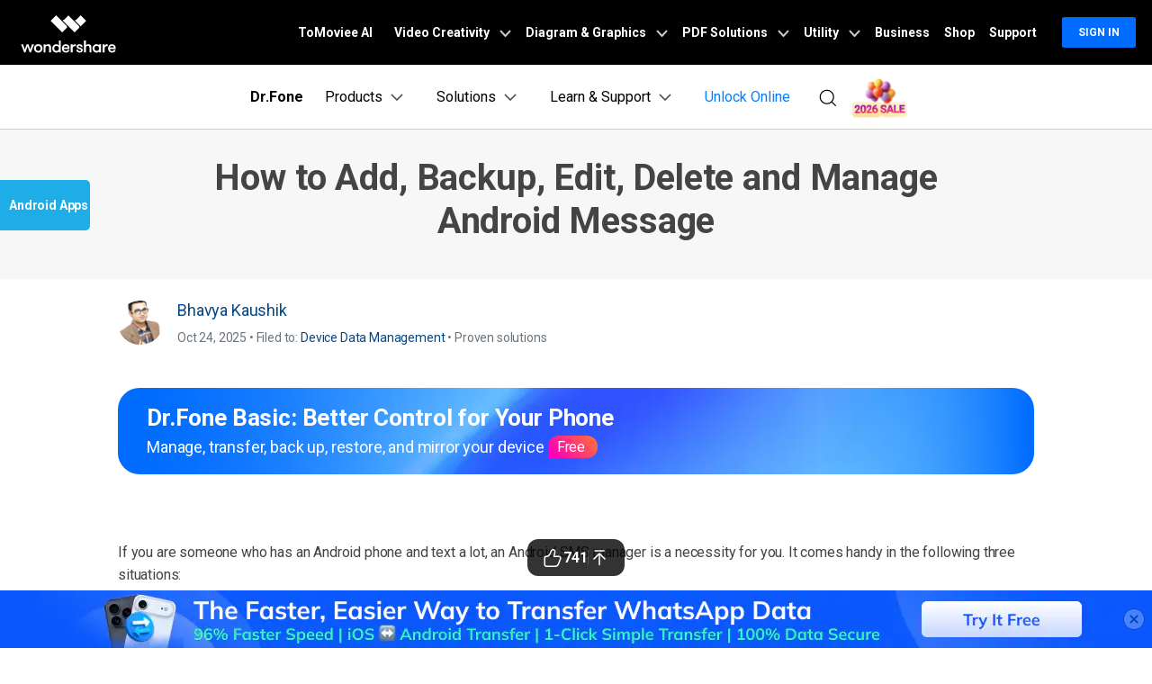

--- FILE ---
content_type: text/html
request_url: https://drfone.wondershare.com/android-tips/android-sms-manager.html
body_size: 46954
content:
<!--  -->

<!DOCTYPE html>
<html lang="en">
<head>
<meta charset="utf-8">
<!-- Google Tag Manager -->
<script>(function(w,d,s,l,i){w[l]=w[l]||[];w[l].push({'gtm.start':
new Date().getTime(),event:'gtm.js'});var f=d.getElementsByTagName(s)[0],
j=d.createElement(s),dl=l!='dataLayer'?'&l='+l:'';j.async=true;j.src=
'https://www.googletagmanager.com/gtm.js?id='+i+dl;f.parentNode.insertBefore(j,f);
})(window,document,'script','dataLayer','GTM-57FR6ZG');</script>
<!-- End Google Tag Manager -->
<meta http-equiv="X-UA-Compatible" content="IE=edge">
<meta name="viewport" content="width=device-width,initial-scale=1.0">
<!--[if lte IE 9]>
  <script src="https://images.wondershare.com/wsc-18/assets/legacy/wsc-legacy.js"></script>
  <![endif]-->
<link rel="shortcut icon" href="https://drfone.wondershare.com/favicon.ico" mce_href="https://drfone.wondershare.com/favicon.ico" type="image/x-icon" />
<title>Android SMS Manager: Add/Edit/Delete/Manage Android Messages-Dr.Fone</title>
<meta name="description" content="If you are someone who has an Android phone and text a lot, an Android SMS manager is a necessity for you to add, backup, edit, delete and manage Android messages." />
<link rel="author" href=""/>
<link rel="stylesheet" href="https://drfone.wondershare.com/style2017/drfone_global.css">
<link rel="stylesheet" href="https://neveragain.allstatics.com/2019/assets/style/bootstrap-drfone.min.css" />
<link href="https://drfone.wondershare.com/style2017/resource.css" rel="stylesheet" type="text/css" />
<style>
a{
    color: #000;
 text-decoration: none;
}
a:hover {
     color: #000;
    text-decoration: none;
}
.fm-play:hover {
    color: #00a2ea;
}
.bannerli li {
    list-style: disc;
    list-style-position: inside;
}
.play i {
    font-size: 24px;
    vertical-align: -3px;
    margin-left: 10px;
}
.bannerli li::marker {
    font-size: 0.625rem;
}
@media (max-width: 979px) {
.video-box {
    display: block;
}
}

@media (max-width: 1440px) and (min-width: 1300px) {
.contens_tab_side {
    width: 166px;
}
}
.btmNav {
    bottom: 50px !important;
}
@media (max-width: 767px) {
    .fix_side_togg { width: auto; top: 40%; transform: translateX(calc(-100% + 32px)); }
    .fix_side_togg::after { content: ''; position: absolute; top: 50%; right: 0; transform: translateY(-50%); width: 32px; height: 100%; background-color: #1eade7; background-image: url([data-uri]); background-size: 24px; background-position: center; background-repeat: no-repeat; pointer-events: none; }
    .fix_side_togg h2 { padding: 8px 10px; }
    .fix_side_togg .tabNav_bottom { display: none; }
    .contens_tab_side, .fix_side_togg .tabNav_side { display: block; }
    .fix_side_togg2 { top: 200px; }
    .fix_side_togg2 .tabNav_side { display: block !important; }

  }
</style>
 <style>
    .pros-cons {
      all: unset;
    display: flex;
    margin: 1rem -.9375rem 0
  }

 .pros-cons fieldset {
  border-radius: .625rem;
    display: inline-block;
    width: calc(50% - 1.875rem);
    border: 1px solid rgba(0,0,0,0.2);
    padding: 1rem 1.5rem;
    margin: 1rem .9375rem 0;
    font-size: 16px;
    color: #525252;
    line-height: 1.444;

}

 .pros-cons fieldset legend {
    all: unset;
    display: inline-flex;
    align-items: center;
    background-color: #fff;
    padding: .125rem .5rem;
    font-size: 1.125rem;
    line-height: 1.33334;
    border-radius: .25rem;
    white-space: nowrap;
    margin: 0;
    font-weight: 700;
}

 .pros-cons fieldset.pros legend {
    all: unset;
    color: #00b97c;
    display: inline-flex;
    align-items: center;
    background-color: #fff;
    padding: .125rem .5rem;
    font-size: 1.125rem;
    line-height: 1.33334;
    font-weight: 700;
}

 .pros-cons fieldset.cons legend {
    all: unset;
    color: #de1e00;
    display: inline-flex;
    align-items: center;
    background-color: #fff;
    padding: .125rem .5rem;
    font-size: 1.125rem;
    line-height: 1.33334;
    white-space: nowrap;
    font-weight: 700;
}

 .pros-cons fieldset legend svg {

    margin-left: .25rem;
    font-size: 16px;
    line-height: 1.375;

}

 .pros-cons fieldset legend~* {
    list-style: initial;
    padding-left: 1.5rem;
    margin: 0;
    white-space: normal;
    font-size: 16px;
    line-height: 1.375;
}

 .pros-cons fieldset legend~*>* {

    margin-bottom: .5rem;
    font-size: 14px;
    line-height: 1.14286
}

 .pros-cons fieldset legend~*>*::marker {
  unicode-bidi: isolate;
    font-variant-numeric: tabular-nums;
    text-transform: none;
    text-indent: 0px !important;
    text-align: start !important;
    text-align-last: auto !important;
    font-size: 10px
}
 @media (max-width: 576px) {
   .pros-cons{
        flex-wrap: wrap;
    }
     .pros-cons, .cols {
        flex-wrap: wrap
    }

     .pros-cons fieldset, .cols>* {
        width: calc(100% - 1.875rem)
    }
}

 .note{
    border-color: #435bfd;
    background-color: #dbe5ff;
    display: flex;
    align-items: flex-start;
    border-radius: .625rem;
    padding: 1.5rem;
    margin: 1.5rem 0;
    color: #525252;
    line-height: 1.4445;
    border: 1px dashed #435bfd;
 }
 .note * {
    font-size: 16px;
    line-height: 1.5;
}
 .note img{

    margin-right: 1rem;
    max-width: 100%;
    height: auto;
    color: #525252;
 }
  </style>

<link rel="canonical" href="https://drfone.wondershare.com/android-tips/android-sms-manager.html" />


  
<script type="application/ld+json">
      {
        "@context": "https://schema.org",
        "@type": "Article",
        "mainEntityOfPage": {
          "@type": "WebPage",
          "@id": "https://drfone.wondershare.com/android-tips/android-sms-manager.html"
        },
        "headline": "Android SMS Manager: Add/Edit/Delete/Manage Android Messages",
        "description": "If you are someone who has an Android phone and text a lot, an Android SMS manager is a necessity for you to add, backup, edit, delete and manage Android messages.",
        "image": "https://neveragain.allstatics.com/2019/assets/icon/logo/drfone-horizontal.png",
        "author": {
          "@type": "Organization",
          "name": "Bhavya Kaushik"
        },
        "publisher": {
          "@type": "Organization",
          "name": "Wondershare Dr.Fone",
          "logo": {
            "@type": "ImageObject",
            "url": "https://neveragain.allstatics.com/2019/assets/icon/logo/drfone-square.png",
            "width": 280,
            "height": 60
          }
        },
        "datePublished": " 2017-12-12 ",
        "dateModified": " 2025-10-24 "
      }
    </script>
<script type="application/ld+json">
  {
    "@context": "https://schema.org",
    "@type": "Corporation",
    "name": "Wondershare",
    "url": "https://drfone.wondershare.com/",
    "logo": "https://images.wondershare.com/drfone/wondershare.jpg",
    "sameAs": [
    "https://www.facebook.com/drfonetoolkit",
    "https://twitter.com/drfone_toolkit",
    "https://www.instagram.com/wondershare_dr.fone/",
    "https://www.youtube.com/channel/UCFCjPlxFlUdo-4-LANbwLkQ"
    ]
  }
</script><script type="application/ld+json">
      {
        "@context": "https://schema.org",
        "@type": "BreadcrumbList",
        "itemListElement": [{
          "@type": "ListItem",
          "position": 1,
          "name": "How-to",
          "item": "https://drfone.wondershare.com/resource/"
        },{
          "@type": "ListItem",
          "position": 2,
          "name": "Device Data Management",
          "item": "https://drfone.wondershare.com/manage-device-data/"
        },{
          "@type": "ListItem",
          "position": 3,
          "name": "How to Add, Backup, Edit, Delete and Manage Android Message",
          "item": "https://drfone.wondershare.com/android-tips/android-sms-manager.html"
        }]
      }
    </script>

<style>
  main {letter-spacing: -.01em;color: #000;}
  .comment-block-box .author-info .left .author-img img {width: 96px;height: 96px;}
  .border-common-radius-md {border-radius: 10px;}
  .border-common-light {border: 1px solid rgba(0,0,0,.2);}
</style>
<script type="text/javascript">
            var CHANNEL_ID = "83";
            var SITE_ID = "83";
            var CMS_LANGUAGE = "en";
            var TEMPLATE_ID = "7000";
            var PAGE_ID = "24336";
            var TEMPLATE_MODULE = "article";
            var TEMPLATE_TYPE = "content";
</script></head>
<body data-pro="drfone" data-cat="template" data-nav="basic" data-sys="auto" data-dev="auto">
<!-- Google Tag Manager (noscript) -->
<noscript><iframe src="https://www.googletagmanager.com/ns.html?id=GTM-57FR6ZG"
height="0" width="0" style="display:none;visibility:hidden"></iframe></noscript>
<!-- End Google Tag Manager (noscript) -->

<style>
.upload-box {
      position: sticky;
      top:0;
      width: 100%;
      background: #ffffff;
      z-index:100;
    }
.addthis-smartlayers-mobile{display:none}
.btmNav{display:none!important}
</style>

 <div class="dev-mobile upload-box" onclick="$('.upload-box').hide()">
  <div class="py-3">
    <div class="container container-xl p-0">
      <div class="row align-items-center no-gutters">
        <div class="col-9">
          <div class="d-flex align-items-center">
            <div style="width: 38px;line-height: 40px;text-align: center;"><svg t="1650618211451" class="icon" viewBox="0 0 1024 1024" version="1.1" xmlns="http://www.w3.org/2000/svg" p-id="2004" width="10" height="10"><path d="M512 456.310154L94.247385 38.557538a39.542154 39.542154 0 0 0-55.689847 0 39.266462 39.266462 0 0 0 0 55.689847L456.310154 512 38.557538 929.752615a39.542154 39.542154 0 0 0 0 55.689847 39.266462 39.266462 0 0 0 55.689847 0L512 567.689846l417.752615 417.752616c15.163077 15.163077 40.290462 15.36 55.689847 0a39.266462 39.266462 0 0 0 0-55.689847L567.689846 512 985.442462 94.247385a39.542154 39.542154 0 0 0 0-55.689847 39.266462 39.266462 0 0 0-55.689847 0L512 456.310154z" p-id="2005" fill="#666666"></path></svg></div>
            <img src="https://neveragain.allstatics.com/2019/assets/icon/logo/drfone-square.svg" class="img-fluid" alt="drfone logo" style="width: 40px">
            <div class="ml-2 sys-ios">
            <h6 class="mb-0 mt-1 font-size-small font-weight-bold">Dr.Fone - Unlock & Repair</h6>
            <p class="mb-0 font-size-small text-gray-8 mt-2"> Clean iPhone storage & block apps</p>
            </div>
            <div class="ml-2 sys-android">
          <h6 class="mb-0 mt-1 font-size-small font-weight-bold"> Dr.Fone - Data Recovery </h6>
          <p class="mb-0 font-size-small text-gray-8 mt-2"> Recover deleted or lost Android data </p>
            </div>
          </div>
          
        </div>
        <div class="col-3">
          <div class="ml-3">
          
              <a href="https://drfone.go.link?adj_t=1r54p1ua_1rynj6o5&adj_redirect_android=https%3A%2F%2Fplay.google.com%2Fstore%2Fapps%2Fdetails%3Fid%3Dcom.wondershare.drfoneapp%26listing%3Drecovery-website&adj_redirect_ios=https%3A%2F%2Fapps.apple.com%2Fus%2Fapp%2Fdr-fone-clean-up-iphone%2Fid1030298807%3Fppid%3Dbf292739-4567-4557-801e-722823c2de88" rel="nofollow" target="_blank" class="btn btn-sm btn-outline-action sys-ios" 
            style="border-radius: 10px;padding:8px 10px">open</a>
             <a href="https://drfone.go.link?adj_t=1r54p1ua_1rynj6o5&adj_redirect_android=https%3A%2F%2Fplay.google.com%2Fstore%2Fapps%2Fdetails%3Fid%3Dcom.wondershare.drfoneapp%26listing%3Drecovery-website&adj_redirect_ios=https%3A%2F%2Fapps.apple.com%2Fus%2Fapp%2Fdr-fone-clean-up-iphone%2Fid1030298807%3Fppid%3Dbf292739-4567-4557-801e-722823c2de88" rel="nofollow" target="_blank" class="btn btn-sm btn-outline-action sys-android" 
            style="border-radius: 10px;padding:8px 10px">open</a>
            </div>
        </div>
      </div>
    </div>
  </div>
</div><!--<div data-toggle="ad" data-text="🔑 Effortlessly remove iCloud activation lock in any scenario –" data-link="https://drfone.wondershare.com/solutions/icloud-activation-lock-bypass.html?from=website-banner" data-link-text="Try our solution now! >>" data-image="https://images.wondershare.com/drfone/2022/images/hot-icon.gif" data-bg-color="linear-gradient(to right, #CA4ED0, #0080FF)" data-text-color="#ffffff" data-text-link-color="#ffd602"></div>-->

<!-- 头部公共样式块 -->
<link rel="stylesheet" href="https://neveragain.allstatics.com/2019/assets/style/wsc-header-footer-2020.min.css" />
<link rel="stylesheet" href="https://www.wondershare.com/assets/header-footer-2021.css">
<style>
@media ((min-width: 1280px)){ 
    .wsc-header2020-navbar-nav-toggle.creativity.creativity-en {min-width: 640px;}
	.wsc-header2020-navbar-nav-toggle.diagram-grahics, .wsc-header2020-navbar-nav-toggle.diagram-graphics,.wsc-header2020-navbar-nav-toggle.utility {min-width: 400px;width:auto;}
      .wsc-header2020-navbar-nav-toggle.explore-ai {min-width: 445px;}
}
</style>
  <style>
    @media ((min-width: 1280px)) {
      .wsc-header2020-navbar-nav-toggle.creativity.creativity-en {
        min-width: 640px;
      }

      .wsc-header2020-navbar-nav-toggle.diagram-grahics,
      .wsc-header2020-navbar-nav-toggle.diagram-graphics,
      .wsc-header2020-navbar-nav-toggle.utility {
        min-width: 400px;
        width: auto;
      }

      .wsc-header2020-navbar-nav-toggle.explore-ai {
        min-width: 445px;
      }
    }
  </style>
  <style>
    /*
			update color for Dr.Fone website 2021
			updated by @yangchen
		*/
    :root {
      --primary: #0080FF;
      --font-family-sans-serif: "Rubik", -apple-system, blinkmacsystemfont, "Segoe UI", roboto, "Helvetica Neue", arial, "Noto Sans", sans-serif, "Apple Color Emoji", "Segoe UI Emoji", "Segoe UI Symbol", "Noto Color Emoji";
    }

    body {
      color: #000;
      font-family: "Rubik", -apple-system, blinkmacsystemfont, "Segoe UI", roboto, "Helvetica Neue", arial, "Noto Sans", sans-serif, "Apple Color Emoji", "Segoe UI Emoji", "Segoe UI Symbol", "Noto Color Emoji";
    }

    h1,
    h2,
    h3,
    h4,
    h5,
    h6,
    .h1,
    .h2,
    .h3,
    .h4,
    .h5,
    .h6,
    .btn,
    .tooltip,
    .popover {
      font-family: "Rubik", -apple-system, blinkmacsystemfont, "Segoe UI", roboto, "Helvetica Neue", arial, "Noto Sans", sans-serif, "Apple Color Emoji", "Segoe UI Emoji", "Segoe UI Symbol", "Noto Color Emoji";
    }

    .btn {
      text-transform: capitalize !important;
    }

    a {
      color: #000;
    }

    a:hover,
    .btn-outline-primary.disabled,
    .btn-outline-primary:disabled,
    .btn-link,
    .page-link,
    .btn-white-primary {
      color: #0080FF;
    }

    .btn-primary {
      background-color: #0080FF;
      border-color: #0080FF;
    }

    .btn-primary.disabled,
    .btn-primary:disabled,
    .btn-outline-primary:hover,
    .btn-outline-primary:not(:disabled):not(.disabled):active,
    .btn-outline-primary:not(:disabled):not(.disabled).active,
    .show>.btn-outline-primary.dropdown-toggle,
    .page-item.active .page-link,
    .list-group-item.active {
      background-color: #0080FF;
      border-color: #0080FF
    }

    .btn-outline-primary {
      color: #0080FF;
      border-color: #0080FF
    }

    .dropdown-item.active,
    .dropdown-item:active,
    .custom-range::-webkit-slider-thumb,
    .custom-range::-moz-range-thumb,
    .custom-range::-ms-thumb,
    .nav-pills .nav-link.active,
    .nav-pills .show>.nav-link,
    .badge-primary,
    .progress-bar {
      background-color: #0080FF
    }

    .bg-primary {
      background-color: #0080FF !important
    }

    .border-primary {
      border-color: #0080FF !important
    }

    .text-primary {
      color: #0080FF !important
    }

    .link-inherit a.text-primary {
      color: #0080FF !important
    }

    .btn-primary:hover,
    .btn-primary:focus,
    .btn-primary.focus,
    .btn-primary:not(:disabled):not(.disabled):active,
    .btn-primary:not(:disabled):not(.disabled).active,
    .show>.btn-primary.dropdown-toggle {
      background-color: #2970FF;
      border-color: #2970FF
    }

    a.badge-primary:hover,
    a.badge-primary:focus,
    a.bg-primary:hover,
    a.bg-primary:focus,
    button.bg-primary:hover,
    button.bg-primary:focus {
      background-color: #2970FF
    }

    .btn-white-primary:hover {
      color: #2970FF;
    }

    @media (min-width: 992px) {
      .wsc-header-dropdown-list {
        color: #0080FF;
      }
    }
  </style>
  <style>
    @media ((min-width: 1280px)) {
      .wsc-header2020-navbar-nav-toggle.creativity.creativity-en {
        min-width: 640px;
      }

      .wsc-header2020-navbar-nav-toggle.diagram-grahics,
      .wsc-header2020-navbar-nav-toggle.diagram-graphics,
      .wsc-header2020-navbar-nav-toggle.utility {
        min-width: 400px;
        width: auto;
      }

      .wsc-header2020-navbar-nav-toggle.explore-ai {
        min-width: 445px;
      }
    }
  </style>
  <style>
    .wsc-header2020 {
      font-family: "Rubik", -apple-system, blinkmacsystemfont, "Segoe UI", roboto, "Helvetica Neue", arial, "Noto Sans", sans-serif, "Apple Color Emoji", "Segoe UI Emoji", "Segoe UI Symbol", "Noto Color Emoji";
    }

    /* Support menu item hover effect - only title gets underline and blue color */
    .wsc-header2020-dropdownMenuBody-list li a:hover .font-weight-bold,
    .wsc-header2020-dropdownMenuBody-list li a:hover .font-weight-bold span {
      color: #0080FF !important;
      text-decoration: underline;
    }

    /* Prevent description text from getting underline */
    .wsc-header2020-dropdownMenuBody-list li a {
      text-decoration: none !important;
    }

    @keyframes arrow-move {

      0%,
      100% {
        transform: translateX(0);
      }

      50% {
        transform: translateX(4px);
      }
    }

    .download-center-card,
    .resource-hub-card {
      cursor: pointer;
      display: flex;
      justify-self: end;
    }

    .download-center-card:hover .download-card-arrow,
    .resource-hub-card:hover .resource-card-arrow {
      animation: arrow-move 0.8s ease-in-out infinite;
    }

    .border-radius-16 {
      border-radius: 16px;
    }

    .px-22 {
      padding-left: 22px;
      padding-right: 22px;
    }

    .bgc-f3f7ff {
      background-color: #F3F7FF;
    }

    .border-search {
      border: 1px solid #000000;
      border-radius: 4px;
      margin: 0.2rem;
      opacity: 0.3;
    }

    .download-sm {
      position: absolute;
      top: 50%;
      right: .25rem;
      transform: translate(-50%, -50%);
    }

    .opacity-7 {
      opacity: 0.7;
    }

    #feature-tab .nav-link {
      background: #0080FF0D;
      width: 240px;
      border-radius: 12px;
      padding: 12px 0px;
      font-weight: 600;
      text-align: center;
      margin: 8px 0px;
    }

    #feature-tab .nav-link.active {
      background: #0080FF;
      border: 1px solid #0080FF0D;
      color: #ffffff;
    }

    /* Tab 导航 SVG 颜色切换 */
    #feature-tab .nav-link svg path {
      fill: #000;
      transition: fill 0.3s ease;
    }

    #feature-tab .nav-link.active svg path {
      fill: #fff;
    }

    .box-gray {
      border: 1px solid #0000001A;
      padding: 4px 8px;
      border-radius: 8px;
      font-size: 0.75rem;
      font-weight: 600;
    }

    .box-gray:hover {
      border: 1px solid #0080FF;
      background: #0080FF;
      color: #ffffff !important;
    }

    .box-gray:hover a {
      color: #ffffff !important;

    }


    .max-width-85 {
      max-width: 82% !important;
    }

    .max-width-15 {
      max-width: 20% !important;
    }


    .width-316 {
      width: 19.75rem;
    }

    .width-258 {
      width: 16.125rem;
    }


    .column-count-3 {
      column-count: 3;

    }

    .box-action {
      background: #0080FF0A;
      border-radius: 8px;
      padding: 8px 16px;

    }

    .box-action:hover {
      background: #0080FF;
    }

    .box-action:hover a {
      color: #fff !important;
      text-decoration: none !important;
    }


    .column-gap-10 {
      column-gap: 10rem;
    }

    @media (max-width:1600px) {
      .width-316 {
        width: 17rem;
      }

      .width-258 {
        width: 14rem;
      }

      .column-gap-10 {
        column-gap: 7rem;
      }
    }

    @media (max-width:1280px) {
      .column-count-3 {
        column-count: 1;

      }

      .column-gap-10 {
        column-gap: 0rem;
      }

      .wsc-header2020 .wsc-header2020-navbar-content {
        justify-content: start;
      }


      .max-width-85,
      .max-width-15 {
        max-width: 100% !important;
      }
    }

    @media (max-width:568px) {
      .download-sm {

        right: 1%;

      }
    }

    .text-active:hover {
      color: #006DFF;

    }

    .arrow-active {
      display: none;
    }

    .text-decoration-none {
      text-decoration: none;
    }

    .box-bg {
      background: linear-gradient(90deg, rgba(230, 242, 255, 0.5) 0%, rgba(221, 245, 255, 0.5) 100%);
      padding: 16px 24px;
      border-radius: 12px;
      max-width: 420px;
    }

    .box-process-bg {
      background: linear-gradient(90deg, rgba(230, 242, 255, 0.5) 0%, rgba(221, 245, 255, 0.5) 100%);
      padding: 16px;
      border-radius: 12px;
      max-width: 420px;
    }


    .box-online-bg {
      max-width: 420px;
      background: linear-gradient(90deg, rgba(230, 242, 255, 0.5) 0%, rgba(221, 245, 255, 0.5) 100%);
      padding: 24px;
      border-radius: 12px;
    }



    .box-online-bg:hover .font-size-tiny {
      color: #000000;
      /* opacity: 0.7; */
    }

    .box-online-bg:hover .text-h {
      color: #006DFF;
    }

    .box-process:hover .text-h {
      color: #006DFF;
    }

    .box-process:hover .arrow-active,
    .text-active:hover .arrow-active {
      display: inline-block !important;
    }

    .box-process .arrow-default,
    .text-active .arrow-default {
      display: inline-block !important;
    }

    .box-process:hover .arrow-default,
    .text-active:hover .arrow-default {
      display: none !important;
    }


    .border-radius-4 {
      border-radius: 6px;
    }

    .h-36 {
      padding: 0.5rem 0.75rem;
    }

    .opacity-7 {
      opacity: 0.7;
    }

    .btn-h-32 {
      display: flex;
      justify-content: center;
      align-items: center;
      padding: 0.3125rem 0.75rem;
    }

    .wsc-header2020 .wsc-header2020-dropdownMenuBody-list li {
      padding: 0;
      /* opacity: 0.7; */
      font-family: -apple-system, blinkmacsystemfont, "Segoe UI", roboto, "Helvetica Neue", arial, "Noto Sans", sans-serif, "Apple Color Emoji", "Segoe UI Emoji", "Segoe UI Symbol", "Noto Color Emoji";
    }

    .wsc-header2020 .wsc-header2020-dropdownMenuBody-list li a {
      color: #000;
      text-decoration: none;
      font-weight: 400;
    }

    .wsc-header2020 .wsc-header2020-dropdownMenuBody-list li .font-size-tiny {
      white-space: normal;
    }

    .wsc-header2020 .wsc-header2020-navbar-drfone .wsc-header2020-navbarDropdown-toggle[aria-expanded="true"],
    .wsc-header2020 .wsc-header2020-navbar-drfone .wsc-header2020-navbarDropdown-toggle:hover,
    .wsc-header2020 .wsc-header2020-navbar-drfone .wsc-header2020-navbar-link:hover,
    .wsc-header2020 .wsc-header2020-navbar-drfone .wsc-header2020-navbarDropdown-toggle:hover {
      color: #0080FF;
    }

    .wsc-header2020 .wsc-header2020-navbar-drfone .wsc-header2020-navbarDropdown-toggle[aria-expanded="true"] span::before,
    .wsc-header2020 .wsc-header2020-navbar-drfone .wsc-header2020-navbarDropdown-toggle:hover span::before {
      background-color: #0080FF;
    }

    .wsc-header2020 .wsc-header2020-navbar-drfone .wsc-header2020-navbar-linkBtn {
      background-color: #0080FF;
      border: 2px solid #0080FF;
      border-radius: 4px !important;
      font-weight: 700;
    }

    .wsc-header2020 .wsc-header2020-navbar-drfone .wsc-header2020-navbar-linkBtn:hover {
      background-color: #2970FF;
      border: 2px solid #2970FF;
    }


    .wsc-header2020 .wsc-header2020-navbar-drfone .wsc-header2020-navbar-linkBtn-outline {
      border: 2px solid #0080FF !important;
      border-radius: 4px !important;
      font-weight: 700;
      color: #0080FF;
    }

    .wsc-header2020 .wsc-header2020-navbar-drfone .wsc-header2020-navbar-linkBtn-outline:hover {
      background-color: #0080FF;
    }

    .wsc-header2020 .wsc-header2020-dropdownMenuTabs-content .wsc-header2020-dropdownMenu-tabs .wsc-header2020-dropdownMenuTabs-nav {
      opacity: 1;
      font-weight: 400;
    }

    .wsc-header2020 .wsc-header2020-dropdownMenuTabs-content .wsc-header2020-dropdownMenu-tabs .wsc-header2020-dropdownMenuTabs-nav .active {
      opacity: 0;
      transition: opacity .3s;
    }

    .wsc-header2020 .wsc-header2020-dropdownMenuTabs-content .wsc-header2020-dropdownMenu-tabs .wsc-header2020-dropdownMenuTabs-nav[aria-expanded="true"],
    .wsc-header2020 .wsc-header2020-dropdownMenuTabs-content .wsc-header2020-dropdownMenu-tabs .wsc-header2020-dropdownMenuTabs-nav:hover {
      font-size: 16px;
      color: #0080FF;
      font-weight: 400;
    }

    .wsc-header2020 .wsc-header2020-dropdownMenuTabs-content .wsc-header2020-dropdownMenu-tabs .wsc-header2020-dropdownMenuTabs-nav[aria-expanded="true"] .active {
      opacity: 1;
    }

    .features-logo,
    .wsc-header2020-mobile-hide {
      display: none;
    }

    .header-logo img {
      width: 2rem;
    }

    .system-logo .wsc-icon {
      width: 2rem;
      height: 2rem;
    }

    .system-logo .wsc-icon svg {
      width: 100%;
      height: 100%;
    }

    .system-logo:hover svg rect {
      fill: #0080FF;
    }

    .wsc-header2020 .wsc-header2020-dropdownMenuBody-list {
      padding: 0;
    }

    .wsc-header2020 .btn-outline-primary {
      color: #0080FF !important;
      border-color: #0080FF !important;
    }

    .wsc-header2020 .btn-outline-primary:hover {
      background-color: #2970FF !important;
      border-color: #2970FF !important;
      color: #fff !important;
    }

    .wsc-header2020 .features-item .wsc-header2020-dropdown-learnMore button {
      color: #0080FF;
      border: 2px solid #0080FF;
      border-radius: 4px;
      font-size: 14px;
    }

    .wsc-header2020 .features-item .wsc-header2020-dropdown-learnMore button:hover {
      background-color: #0080FF;
      border-color: #0080FF;
      color: #fff;
    }

    @media (min-width: 1280px) {
      .wsc-header2020-dropdownMenuBody-imgbox ul li {
        width: 33%;
      }

      .wsc-header2020 .wsc-header2020-container {
        max-width: 1440px
      }

      .wsc-header2020 .wsc-header2020-dropdownMenuTabs-content {
        width: 240px;
      }

      .wsc-header2020 .wsc-header2020-navbar-link,
      .wsc-header2020 .wsc-header2020-navbarDropdown-toggle {
        opacity: 1;
      }

      .wsc-header2020 .wsc-header2020-navbarDropdown-menu.more-content .wsc-header2020-container {
        max-width: 1100px;
      }

      .wsc-header2020 .wsc-header2020-dropdownMenuBody-item {
        max-width: 32%;
        /* overflow: hidden; */
      }

      .wsc-header2020 .wsc-header2020-navbarDropdown-menu-products .wsc-header2020-dropdownMenuBody-item:nth-child(1),
      .wsc-header2020 .wsc-header2020-navbarDropdown-menu-products .wsc-header2020-dropdownMenuBody-item:nth-child(2) {
        max-width: 33%;
      }

      .wsc-header2020 .wsc-header2020-navbarDropdown-menu-products .wsc-header2020-dropdownMenuBody-item:nth-child(3),
      .wsc-header2020 .wsc-header2020-navbarDropdown-menu-products .wsc-header2020-dropdownMenuBody-item:nth-child(4) {
        max-width: 33%;
      }

      .wsc-header2020 .wsc-header2020-navbarDropdown-menu-products .wsc-header2020-dropdownMenuBody-item .wsc-header2020-dropdownMenuBody-box {
        padding: 8px 8px 8px 16px;
      }

      .wsc-header2020 .wsc-header2020-navbar-main .wsc-header2020-dropdownMenuBody-box {
        padding: 8px 16px 0px 24px;
      }

      .wsc-header2020 .wsc-header2020-dropdownMenuBody-item-learn1,
      .wsc-header2020 .wsc-header2020-dropdownMenuBody-item-learn2,
      .wsc-header2020 .wsc-header2020-dropdownMenuBody-item-learn3 {
        max-width: 100%;
        overflow: hidden;
      }





      .wsc-header2020 .features-item .wsc-header2020-dropdownMenuBody-item {
        max-width: 100%;
        padding: 0 20px;
      }

      .wsc-header2020 .learn-item .wsc-header2020-dropdownMenuBody-item {
        max-width: 20%;
      }

      .wsc-header2020 .learn-item .wsc-header2020-dropdownMenuBody-imgitem {
        max-width: 80%;
      }


      .wsc-header2020 .wsc-header2020-navbar-main .features-item .wsc-header2020-dropdownMenuBody-box {
        padding: 0;
      }

      .wsc-header2020 .wsc-header2020-navbarDropdown-menu .wsc-header2020-dropdown-learnMore {
        border: none;
        padding: 0 0 48px 0;
      }

      .system-logo .wsc-icon {
        width: 1.25rem;
        height: 1.25rem;
      }

      .features-logo,
      .wsc-header2020-mobile-hide {
        display: block;
      }

      .system-logo .wsc-header2020-mobile-hide {
        display: inline;
      }

      .wsc-header2020 a:not(.btn, .wsc-header2020-navbar-linkBtn, .wsc-header2020-navbar-link) {
        color: #000;
      }

      .wsc-header2020 a:not(.btn, .wsc-header2020-navbar-linkBtn, .wsc-header2020-navbar-link):hover {
        color: #0080FF;
        text-decoration: underline;
      }

      .wsc-header2020-dropdownMenuBody-imgbox .wsc-header2020-dropdownMenuBody-list {
        display: flex;
        flex-wrap: wrap;
      }
    }

    @media (min-width: 1600px) {
      .wsc-header2020 .wsc-header2020-dropdownMenu-body {
        padding: 32px 0px 40px 0px;
      }

      .wsc-header2020 .features-item .wsc-header2020-dropdownMenuBody-item {
        padding: 0 48px;
      }


      .wsc-header2020 .wsc-header2020-dropdownMenuBody-item {
        max-width: 32%;
        /* padding: 0 40px; */
      }

      .wsc-header2020 .wsc-header2020-dropdownMenuBody-item-learn1 {
        max-width: 100%;

      }

      .wsc-header2020 .wsc-header2020-dropdownMenuBody-item-learn2 {
        max-width: 20%;

      }

      .wsc-header2020 .wsc-header2020-dropdownMenuBody-item-learn3 {
        max-width: 20%;

      }

      .wsc-header2020 .wsc-header2020-navbarDropdown-menu-products .wsc-header2020-dropdownMenuBody-item:nth-child(1),
      .wsc-header2020 .wsc-header2020-navbarDropdown-menu-products .wsc-header2020-dropdownMenuBody-item:nth-child(2) {
        max-width: 26%;
      }

      .wsc-header2020 .wsc-header2020-navbarDropdown-menu-products .wsc-header2020-dropdownMenuBody-item:nth-child(3),
      .wsc-header2020 .wsc-header2020-navbarDropdown-menu-products .wsc-header2020-dropdownMenuBody-item:nth-child(4) {
        max-width: 33%;
      }

      .wsc-header2020 .wsc-header2020-navbarDropdown-menu-products .wsc-header2020-dropdownMenuBody-item .wsc-header2020-dropdownMenuBody-box {
        padding: 0px;
      }


      /* .wsc-header2020 .learn-item .wsc-header2020-dropdownMenuBody-item {
        padding: 0 58px;
      } */
    }
  </style>
  <!-- 移动端二级导航图片隐藏 -->
  <style>
    @media (max-width: 767.98px) {
      .wsc-header2020-navbar-main .wsc-header2020-navbar-collapse img {
        display: none;
      }
    }

    /* 添加新产品 */
    .product-online-new {
      max-width: unset !important;
      flex: 1 1 44% !important;
      display: flex;
      flex-direction: column;
    }

    .product-online-new .product-new-item,
    .product-online-new .product-online-item {
      max-width: unset !important;
    }

    .product-online-new .product-new-item .item-list,
    .product-online-new .product-online-item .item-list {
      white-space: normal;
      display: flex;
      gap: 12px;
      align-items: stretch;
      justify-content: center;
    }

    @media (max-width: 1280px) {

      .product-online-new .product-new-item .item-list,
      .product-online-new .product-online-item .item-list {
        flex-direction: column;
      }
    }

    .product-online-new .product-new-item .item-list a,
    .product-online-new .product-online-item .item-list a {
      color: #000;
      flex: 1 1 50%;
      font-weight: 400;
    }

    .product-online-new .product-new-item .item-list a .box-title,
    .product-online-new .product-online-item .item-list a .box-title {
      line-height: 100%;
      padding-bottom: 0;
    }

    .product-online-new .product-new-item .item-list a:hover,
    .product-online-new .product-online-item .item-list a:hover {
      color: #000 !important;
    }

    .product-online-new .product-new-item .item-list a:hover .box-title,
    .product-online-new .product-online-item .item-list a:hover .box-title {
      color: #0080ff;
    }

    .product-online-new .product-new-item .item-list a:hover .font-size-tiny,
    .product-online-new .product-online-item .item-list a:hover .font-size-tiny {
      color: #000 !important;
    }
  </style>
  <style>
    /*Resources*/
    .wsc-header2020 .wsc-header2020-navbarDropdown-menu-resources .wsc-header2020-dropdownMenuBody-list li a {
      font-weight: 500;
      opacity: 0.7;
    }

    /* learn & support */
    .wsc-header2020 .wsc-header2020-navbarDropdown-toggle[aria-expanded="true"]+.wsc-header2020-navbarDropdown-menu {
      max-height: unset;
    }

    .wsc-header2020 .wsc-header2020-dropdownMenuBody-item-learn2 {
      max-width: 100%;
    }

    .wsc-header2020 .wsc-header2020-dropdownMenuBody-item-learn3 {
      max-width: 100%;
    }

    .wsc-header2020 .wsc-header2020-navbarDropdown-menu-learn .opacity-7 {
      opacity: 0.7;
    }

    .wsc-header2020 .wsc-header2020-navbarDropdown-menu-learn .wsc-header2020-dropdownMenuBody-list a {
      color: #000;
      text-decoration: none;
      font-weight: 600;
      opacity: 0.7;
      font-size: 14px;
      display: flex;
      align-items: center;
      gap: 8px;
    }

    .wsc-header2020 .learn-box a {
      opacity: 1 !important;
    }

    .wsc-header2020 .wsc-header2020-navbarDropdown-menu-learn .wsc-header2020-dropdownMenuBody-list a .link-text {
      color: inherit;
      text-decoration: none;
      font-weight: 400;
      opacity: 0.7;
      font-size: 14px;
      font-family: "Rubik", -apple-system, blinkmacsystemfont, "Segoe UI", roboto, "Helvetica Neue", arial, "Noto Sans", sans-serif, "Apple Color Emoji",
        "Segoe UI Emoji", "Segoe UI Symbol", "Noto Color Emoji";
    }

    .wsc-header2020 .wsc-header2020-navbarDropdown-menu-learn .wsc-header2020-dropdownMenuBody-list a:hover {
      opacity: 1;
      color: #006DFF;
      text-decoration: underline;
    }

    @media (min-width: 1280px) {
      .wsc-header2020 .wsc-header2020-dropdownMenuBody-item-learn1 {
        max-width: 100%;
      }

      .wsc-header2020 .wsc-header2020-navbarDropdown-menu-learn .wsc-header2020-dropdownMenuBody-list li {
        padding: 8px 0;
      }

      .wsc-header2020-navbar-main .navbarDropdown-download-wrapper {
        position: relative;
        left: 0;
        bottom: 0;
        width: 100%;
        height: 56px;
        display: flex;
        align-items: center;
      }

      .wsc-header2020-navbar-main .navbarDropdown-download-wrapper .navbar-dropdown-downloadIcon {
        width: 24px;
        height: 24px;
        margin-right: 10px;
        position: relative;
      }

      .wsc-header2020-navbar-main .navbarDropdown-download-wrapper .navbar-dropdown-downloadIcon::before {
        content: '';
        width: 10px;
        height: 12px;
        position: absolute;
        top: 4px;
        left: 7px;
        background: url('[data-uri]') no-repeat center / 100% auto;
        transition: transform 0.3s ease;
        animation: headerArrawMoveTop 1s infinite;
      }

      .wsc-header2020-navbar-main .navbarDropdown-download-wrapper .navbar-dropdown-downloadIcon::after {
        content: '';
        width: 16px;
        height: 5px;
        position: absolute;
        bottom: 4px;
        left: 4px;
        background: url('[data-uri]') no-repeat center / 100% auto;
      }

      .wsc-header2020-navbar-main .navbarDropdown-download-wrapper .navbar-dropdown-cloudIcon {
        width: 24px;
        height: 24px;
        margin-right: 10px;
        position: relative;
        background: url('[data-uri]');
      }

      .wsc-header2020-navbar-main .navbarDropdown-download-wrapper .navbar-dropdown-downloadBtn {
        flex: 1;
        height: 100%;
      }

      .wsc-header2020-navbar-main .navbarDropdown-download-wrapper .navbar-dropdown-downloadBtn:hover {
        text-decoration: none;
      }

      .wsc-header2020-navbar-main .navbarDropdown-download-wrapper .navbarDropdown-download-left-box,
      .wsc-header2020-navbar-main .navbarDropdown-download-wrapper .navbarDropdown-download-right-box {
        width: 100%;
        height: 100%;
        display: flex;
        align-items: center;
        font-size: 18px;
        font-weight: 500;
        color: #fff;
      }

      .wsc-header2020-navbar-main .navbarDropdown-download-wrapper .navbarDropdown-download-left-box {
        background: linear-gradient(90deg, #00B3FF 50.03%, #0085FF 100%);
        padding-right: 40px;
        justify-content: flex-end;
      }

      .wsc-header2020-navbar-main .navbarDropdown-download-wrapper .navbarDropdown-download-right-box {
        background: linear-gradient(90deg, #0085FF 50.03%, #00B3FF 100%);
        padding-left: 40px;
        justify-content: flex-start;
      }

      .wsc-header2020-navbar-main .navbarDropdown-download-wrapper .navbar-dropdown-downloadBtn:hover .navbarDropdown-download-left-box {
        background: linear-gradient(90deg, #0185FF 50.03%, #0054F0 100%);
      }

      .wsc-header2020-navbar-main .navbarDropdown-download-wrapper .navbar-dropdown-downloadBtn:hover .navbarDropdown-download-right-box {
        background: linear-gradient(90deg, #0054F0 50.03%, #0185FF 100%);
      }

      .wsc-header2020-navbar-main .navbarDropdown-download-wrapper::before {
        content: '';
        top: 50%;
        left: 50%;
        transform: translate(-50%, -50%);
        width: 1px;
        height: 16px;
        background-color: #fff;
        position: absolute;
        opacity: 1;
        transition: all 0.1s;
      }

      .wsc-header2020-navbar-main .navbarDropdown-download-wrapper:hover::before {
        opacity: 0;
      }

      @keyframes headerArrawMoveTop {

        0%,
        100% {
          transform: translate(0, 0px);
        }

        50% {
          transform: translate(0, -2px);
        }
      }
    }

    .wsc-header2020 .learn-box {
      display: flex;
      flex-direction: column;
      padding: 0px;
      border-radius: 12px;
      gap: 6px;
      min-width: 315px;
    }

    @media (max-width: 1280px) {
      .wsc-header2020 .learn-box {
        margin: 16px 0;
      }
    }

    .wsc-header2020 .learn-box-title {
      font-size: 16px;
      font-weight: 700;
      color: #000;
      margin-bottom: 0px;
    }

    .image-zoom-anim {
      display: inline-block;
      animation: imageZoomPulse 1.5s ease-in-out infinite;
      transform-origin: center center;
    }

    @keyframes imageZoomPulse {
      0% {
        transform: scale(1);
      }

      50% {
        transform: scale(1.08);
      }

      100% {
        transform: scale(1);
      }
    }
  </style>

  <header class="wsc-header2020">
    <nav class="wsc-header2020-navbar-master wsc-header202004-navbar-wondershare">
      <div class="wsc-header2020-container">
        <div class="wsc-header2020-navbar-content">
          <div class="wsc-header2020-navbar-brand">
            <a href="https://www.wondershare.com/"></a>
          </div>
          <button class="wsc-header2020-navbar-collapse-toggle" type="button" aria-expanded="false">
            <svg class="wsc-header2020-navbar-collapse-toggle-icon" width="24" height="24" viewBox="0 0 24 24"
              fill="none" xmlns="https://www.w3.org/2000/svg">
              <path d="M4 6H20M20 12L4 12M20 18H4" stroke="white" stroke-width="1.5"></path>
            </svg>
            <svg class="wsc-header2020-navbar-collapse-toggle-icon-close" width="24" height="24" viewBox="0 0 24 24"
              fill="none" xmlns="https://www.w3.org/2000/svg">
              <path d="M18 18L12 12M6 6L12 12M18 6L12 12M6 18L12 12" stroke="white" stroke-width="1.5"></path>
            </svg>
          </button>
          <div class="wsc-header2020-navbar-collapse">
            <ul class="wsc-header2020-navbar-nav active_menu">
              <!-- 一级导航头部公共块 -->
              <li class="wsc-header2020-navbar-item"><a class="wsc-header2020-navbar-link active_menu_a"
                  href="https://www.tomoviee.ai/" target="_blank">ToMoviee AI</a></li>
              <li class="wsc-header2020-navbar-item with-toggle">
                <a class="wsc-header2020-navbar-link active_menu_a" href="javascript:">
                  Video Creativity
                  <svg class="ml-2" width="13" height="9" viewBox="0 0 13 9" fill="none"
                    xmlns="https://www.w3.org/2000/svg">
                    <path d="M12 1L6.5 7L1 1" stroke="currentColor" stroke-width="2" />
                  </svg>
                </a>
                <div class="wsc-header2020-navbar-nav-toggle creativity creativity-en">
                  <div class="row no-gutters px-4">
                    <div class="left border-control">
                      <div class="mb-4 font-size-small">AIGC Digital Creativity | Video Creativity Products</div>
                      <a href="https://filmora.wondershare.com/" target="_blank" class="d-flex align-items-center mb-4">
                        <img src="https://neveragain.allstatics.com/2019/assets/icon/logo/filmora-square.svg"
                          alt="wondershare filmora logo" />
                        <div class="pl-2">
                          <strong class="text-black">Filmora</strong>
                          <div class="font-size-small">Complete video editing tool.</div>
                        </div>
                      </a>
                      <a href="https://www.reelmate.ai/" target="_blank" class="d-flex align-items-center mb-4">
                        <img src="https://neveragain.allstatics.com/2019/assets/icon/logo/reelmate-ai-square.svg"
                          alt="wondershare supermedia logo" />
                        <div class="pl-2">
                          <strong class="text-black">ReelMate AI</strong>
                          <div class="font-size-small">All AI Creation in One Flow.</div>
                        </div>
                      </a>
                      <a href="https://videoconverter.wondershare.com/" target="_blank"
                        class="d-flex align-items-center mb-4">
                        <img src="https://neveragain.allstatics.com/2019/assets/icon/logo/uniconverter-square.svg"
                          alt="wondershare uniconverter logo" />
                        <div class="pl-2">
                          <strong class="text-black">UniConverter</strong>
                          <div class="font-size-small">High-speed media conversion.</div>
                        </div>
                      </a>
                      <a href="https://www.media.io/" target="_blank" class="d-flex align-items-center mb-4">
                        <img src="https://neveragain.allstatics.com/2019/assets/icon/logo/media-io-square.svg"
                          alt="wondershare media.io logo" />
                        <div class="pl-2">
                          <strong class="text-black">Media.io</strong>
                          <div class="font-size-small">AI Video, Image, Music Generator.</div>
                        </div>
                      </a>
                      <a href="https://app.adjust.com/1ljh6vum_1lr8ci7x?adgroup=ws-banner" target="_blank"
                        class="d-flex align-items-center mb-4">
                        <img src="https://neveragain.allstatics.com/2019/assets/icon/logo/selfieu-square.svg"
                          alt="wondershare selfieu logo" />
                        <div class="pl-2">
                          <strong class="text-black">SelfyzAI</strong>
                          <div class="font-size-small">AI-powered creative tool.</div>
                        </div>
                      </a>
                      <a href="https://www.wondershare.com/shop/individuals.html#creativity" target="_blank"
                        class="vap-btn mt-2">View all products</a>
                    </div>
                    <div class="right">
                      <div class="mt-lg-0 my-4 font-size-small">Explore</div>
                      <ul class="list-unstyled explore">
                        <li><a href="https://www.wondershare.com/products-solutions/digital-creativity/" target="_blank"
                            class="text-black">Overview</a></li>
                        <li><a href="https://www.wondershare.com/products-solutions/digital-creativity/video.html"
                            target="_blank" class="text-black">Video</a></li>
                        <li><a href="https://www.wondershare.com/products-solutions/digital-creativity/photo.html"
                            target="_blank" class="text-black">Photo</a></li>

                        <li><a href="https://inspiration.wondershare.com/home" target="_blank" class="text-black">Pro
                            Creator Program</a></li>
                      </ul>
                    </div>
                  </div>
                </div>
              </li>
              <li class="wsc-header2020-navbar-item with-toggle">
                <a class="wsc-header2020-navbar-link active_menu_a" href="javascript:">
                  Diagram & Graphics
                  <svg class="ml-2" width="13" height="9" viewBox="0 0 13 9" fill="none"
                    xmlns="https://www.w3.org/2000/svg">
                    <path d="M12 1L6.5 7L1 1" stroke="currentColor" stroke-width="2" />
                  </svg>
                </a>
                <div class="wsc-header2020-navbar-nav-toggle diagram-grahics">
                  <div class="row no-gutters px-4">
                    <div class="left">
                      <div class="mb-4 font-size-small">AIGC Digital Creativity | Diagram & Graphics Products</div>
                      <a href="https://edrawmax.wondershare.com/" target="_blank"
                        class="d-flex align-items-center mb-4">
                        <img src="https://neveragain.allstatics.com/2019/assets/icon/logo/edraw-max-square.svg"
                          width="40" height="40" alt="wondershare edrawmax logo" />
                        <div class="pl-2">
                          <strong class="text-black">EdrawMax</strong>
                          <div class="font-size-small">Simple diagramming.</div>
                        </div>
                      </a>
                      <a href="https://edrawmind.wondershare.com/" target="_blank"
                        class="d-flex align-items-center mb-4">
                        <img src="https://neveragain.allstatics.com/2019/assets/icon/logo/edraw-mindmaster-square.svg"
                          alt="wondershare EdrawMind logo" />
                        <div class="pl-2">
                          <strong class="text-black">EdrawMind</strong>
                          <div class="font-size-small">Collaborative mind mapping.</div>
                        </div>
                      </a>
                      <a href="https://www.edraw.ai/" target="_blank" class="d-flex align-items-center mb-4">
                        <img src="https://neveragain.allstatics.com/2019/assets/icon/logo/edrawai-square.svg" width="40"
                          height="40" alt="wondershare edrawai logo" />
                        <div class="pl-2">
                          <strong class="text-black">Edraw.AI</strong>
                          <div class="font-size-small">Online visual collaboration platform.</div>
                        </div>
                      </a>

                      <a href="https://www.wondershare.com/shop/individuals.html#graphic" target="_blank"
                        class="vap-btn mt-2">View all products</a>
                    </div>
                  </div>
                </div>
              </li>
              <li class="wsc-header2020-navbar-item with-toggle">
                <a class="wsc-header2020-navbar-link active_menu_a" href="javascript:">
                  PDF Solutions
                  <svg class="ml-2" width="13" height="9" viewBox="0 0 13 9" fill="none"
                    xmlns="https://www.w3.org/2000/svg">
                    <path d="M12 1L6.5 7L1 1" stroke="currentColor" stroke-width="2" />
                  </svg>
                </a>
                <div class="wsc-header2020-navbar-nav-toggle pdf">
                  <div class="row no-gutters px-4">
                    <div class="left">
                      <div class="mb-4 font-size-small">AIGC Digital Creativity | PDF Solution Products</div>
                      <a href="https://pdf.wondershare.com/" target="_blank" class="d-flex align-items-center mb-4">
                        <img src="https://neveragain.allstatics.com/2019/assets/icon/logo/pdfelement-square.svg"
                          alt="wondershare pdfelement logo" />
                        <div class="pl-2">
                          <strong class="text-black">PDFelement</strong>
                          <div class="font-size-small">PDF creation and editing.</div>
                        </div>
                      </a>
                      <a href="https://pdf.wondershare.com/document-cloud/" target="_blank"
                        class="d-flex align-items-center mb-4">
                        <img src="https://neveragain.allstatics.com/2019/assets/icon/logo/document-cloud-square.svg"
                          alt="wondershare document cloud logo" />
                        <div class="pl-2">
                          <strong class="text-black">PDFelement Cloud</strong>
                          <div class="font-size-small">Cloud-based document management.</div>
                        </div>
                      </a>
                      <a href="https://pdf.wondershare.com/online-pdf.html" target="_blank"
                        class="d-flex align-items-center mb-4">
                        <img src="https://neveragain.allstatics.com/2019/assets/icon/logo/pdfelement-square.svg"
                          alt="wondershare onlinepdf logo" />
                        <div class="pl-2">
                          <strong class="text-black">PDFelement Online</strong>
                          <div class="font-size-small">Free PDF tools online.</div>
                        </div>
                      </a>

                      <!--<a href="https://pdf.wondershare.com/pdf-reader.html" target="_blank"
                        class="d-flex align-items-center mb-4">
                        <img src="https://neveragain.allstatics.com/2019/assets/icon/logo/pdfelement-reader-square.svg"
                          alt="wondershare pdf reader logo" />
                        <div class="pl-2">
                          <strong class="text-black">PDF Reader</strong>
                          <div class="font-size-small">Simple and free PDF reading.</div>
                        </div>
                      </a>-->
                      <a href="https://www.hipdf.com/" target="_blank" class="d-flex align-items-center mb-4">
                        <img src="https://neveragain.allstatics.com/2019/assets/icon/logo/hipdf-square.svg"
                          alt="wondershare hipdf logo" />
                        <div class="pl-2">
                          <strong class="text-black">HiPDF</strong>
                          <div class="font-size-small">Free All-In-One Online PDF Tool.</div>
                        </div>
                      </a>
                      <a href="https://www.wondershare.com/shop/individuals.html#document" target="_blank"
                        class="vap-btn mt-2">View all products</a>
                    </div>
                  </div>
                </div>
              </li>
              <li class="wsc-header2020-navbar-item with-toggle">
                <a class="wsc-header2020-navbar-link active_menu_a" href="javascript:">
                  Utility
                  <svg class="ml-2" width="13" height="9" viewBox="0 0 13 9" fill="none"
                    xmlns="https://www.w3.org/2000/svg">
                    <path d="M12 1L6.5 7L1 1" stroke="currentColor" stroke-width="2" />
                  </svg>
                </a>
                <div class="wsc-header2020-navbar-nav-toggle utility">
                  <div class="row no-gutters px-4">
                    <div class="left">
                      <div class="mb-4 font-size-small">Utility Products</div>
                      <a href="https://recoverit.wondershare.com/" target="_blank"
                        class="d-flex align-items-center mb-4">
                        <img src="https://neveragain.allstatics.com/2019/assets/icon/logo/recoverit-square.svg"
                          alt="wondershare recoverit logo" />
                        <div class="pl-2">
                          <strong class="text-black">Recoverit</strong>
                          <div class="font-size-small">Lost file recovery.</div>
                        </div>
                      </a>
                      <a href="https://repairit.wondershare.com/" target="_blank"
                        class="d-flex align-items-center mb-4">
                        <img src="https://neveragain.allstatics.com/2019/assets/icon/logo/repairit-square.svg"
                          alt="wondershare repairit logo" />
                        <div class="pl-2">
                          <strong class="text-black">Repairit</strong>
                          <div class="font-size-small">Repair broken videos, photos, etc.</div>
                        </div>
                      </a>
                      <a href="https://drfone.wondershare.com/" target="_blank" class="d-flex align-items-center mb-4">
                        <img src="https://neveragain.allstatics.com/2019/assets/icon/logo/drfone-square.svg"
                          alt="wondershare drfone logo" />
                        <div class="pl-2">
                          <strong class="text-black">Dr.Fone</strong>
                          <div class="font-size-small">Mobile device management.</div>
                        </div>
                      </a>
                      <a href="https://mobiletrans.wondershare.com/" target="_blank"
                        class="d-flex align-items-center mb-4">
                        <img src="https://neveragain.allstatics.com/2019/assets/icon/logo/mobiletrans-square.svg"
                          alt="wondershare mobiletrans logo" />
                        <div class="pl-2">
                          <strong class="text-black">MobileTrans</strong>
                          <div class="font-size-small">Phone to phone transfer.</div>
                        </div>
                      </a>
                      <a href="https://famisafe.wondershare.com/" target="_blank"
                        class="d-flex align-items-center mb-4">
                        <img src="https://neveragain.allstatics.com/2019/assets/icon/logo/famisafe-square.svg"
                          alt="wondershare famisafe logo" />
                        <div class="pl-2">
                          <strong class="text-black">FamiSafe</strong>
                          <div class="font-size-small">Parental control app.</div>
                        </div>
                      </a>
                      <a href="https://www.wondershare.com/shop/individuals.html#utility" target="_blank"
                        class="vap-btn mt-2">View all products</a>
                    </div>
                  </div>
                </div>
              </li>
              <li class="wsc-header2020-navbar-item"><a class="wsc-header2020-navbar-link active_menu_a"
                  href="https://www.wondershare.com/business/enterprise.html" target="_blank">Business</a></li>
              <li class="wsc-header2020-navbar-item"><a class="wsc-header2020-navbar-link active_menu_a"
                  href="https://www.wondershare.com/shop/individuals.html" target="_blank">Shop</a></li>
              <li class="wsc-header2020-navbar-item"><a class="wsc-header2020-navbar-link active_menu_a"
                  href="https://support.wondershare.com/" target="_blank">Support</a></li>
              <li class="wsc-header2020-navbar-item wondershare-user-panel log-out">
                <a data-href="https://accounts.wondershare.com" data-source="1"
                  class="wsc-header2020-navbar-linkBtn login-link"
                  style="background-color: #006dff; color: #fff; font-weight: 600; border-radius: 4px">Sign in</a>
              </li>
              <li class="wsc-header2020-navbar-item wondershare-user-panel log-in">
                <img loading="lazy" class="avatar" src="https://images.wondershare.com/images2020/avatar-default.png"
                  width="30" height="30" alt="avatar" />

                <div class="ws-user-panel-dropdown">
                  <span class="ws-dropdown-item account_name"></span>
                  <a class="ws-dropdown-item account_url">Account Center</a>
                  <a class="ws-dropdown-item account_url_sign_out">Sign out</a>
                </div>
              </li>
            </ul>
          </div>
        </div>
      </div>
    </nav>
    <nav class="wsc-header2020-navbar-main wsc-header2020-navbar-drfone">
      <div class="wsc-header2020-container">
        <div class="wsc-header2020-navbar-content">
          <div class="wsc-header2020-navbar-brand">
            <a href="https://download.wondershare.com/drfone_full3360.exe" class="sys-win pr-0">
              <img loading="lazy" src="https://neveragain.allstatics.com/2019/assets/icon/logo/drfone-square.svg"
                alt="wondershare" class="nav-animation-image m-0" />
            </a>
            <a href="https://download.wondershare.com/drfone_full3361.dmg" class="sys-mac pr-0">
              <img loading="lazy" src="https://neveragain.allstatics.com/2019/assets/icon/logo/drfone-square.svg"
                alt="wondershare" class="nav-animation-image m-0" />
            </a>
            <a href="https://drfone.go.link?adj_t=1lqpmrsa_1lsrsewx" class="dev-mobile pr-0">
              <img loading="lazy" src="https://neveragain.allstatics.com/2019/assets/icon/logo/drfone-square.svg"
                alt="wondershare" class="nav-animation-image m-0" />
            </a>
          </div>
          <a href="https://drfone.wondershare.com/" style="color: #000; text-decoration: none;margin-right: 0.5rem;">
            <strong style="padding-left: 6px; font-size: 16px; vertical-align: middle; color: #000">Dr.Fone</strong>
          </a>
          <div class="d-xl-none d-inline-block download-sm">
            <a class="btn btn-action text-white" href="https://drfone.go.link?adj_t=1lbufw8r_1lk0clre"><span
                class="text-white">Try Now</span></a>
          </div>
          <button class="wsc-header2020-navbar-collapse-toggle" type="button" aria-expanded="false">
            <svg class="wsc-header2020-navbar-collapse-toggle-icon" width="24" height="24" viewBox="0 0 24 24"
              fill="none" xmlns="http://www.w3.org/2000/svg">
              <path d="M6 9L12 15L18 9" stroke="black" stroke-width="1.5"></path>
            </svg>
            <svg class="wsc-header2020-navbar-collapse-toggle-icon-close" width="24" height="24" viewBox="0 0 24 24"
              fill="none" xmlns="http://www.w3.org/2000/svg">
              <path d="M6 15L12 9L18 15" stroke="black" stroke-width="1.5" />
            </svg>
          </button>
          <div class="wsc-header2020-navbar-collapse">
            <ul class="wsc-header2020-navbar-nav">
              <!-- products -->
              <li class="wsc-header2020-navbar-dropdown features-item">
                <nav class="wsc-header2020-navbarDropdown-toggle" aria-expanded="false">
                  <span>Products</span>
                  <div class="wsc-header2020-dropdown-icon">
                    <svg width="24" height="24" viewBox="0 0 24 24" fill="none" xmlns="http://www.w3.org/2000/svg">
                      <path d="M6 9L12 15L18 9" stroke="black" stroke-width="1.5" />
                    </svg>
                  </div>
                </nav>
                <div class="wsc-header2020-navbarDropdown-menu">
                  <div class="wsc-header2020-container">
                    <div class="wsc-header2020-dropdownMenu-content">
                      <div class="wsc-header2020-dropdownMenu-body">
                        <div
                          class="wsc-header2020-dropdownMenuBody-content wsc-header2020-dropdownMenuBody-content-learn">
                          <!-- Dr.Fone Basic -->
                          <div class="wsc-header2020-dropdownMenuBody-item pl-0 max-width-15 d-xl-block d-none">
                            <div class="wsc-header2020-dropdownMenuBody-box text-center">
                              <h6 class="font-size-large mb-3" style="line-height: 1.4;">Dr.Fone Utilities</h6>
                              <ul class="nav mb-3" id="feature-tab">
                                <li class="nav-item">
                                  <a class="nav-link active text-decoration-none" data-toggle="tab"
                                    href="#feature-1"><svg width="24" height="24" viewBox="0 0 24 24" fill="none"
                                      xmlns="http://www.w3.org/2000/svg">
                                      <path
                                        d="M21.7499 14.9839C21.7499 16.1464 20.8108 17.091 19.7273 17.091H4.48547C3.3297 17.091 2.39062 16.1464 2.39062 14.9839V5.24773C2.39062 4.08518 3.3297 3.14062 4.48547 3.14062H19.7273C20.8831 3.14062 21.7499 4.08518 21.7499 5.24773V14.9839ZM20.3774 5.24773C20.3774 4.88442 20.0885 4.52114 19.7273 4.52114H4.48547C4.12427 4.52114 3.76312 4.81179 3.76312 5.24773V14.9839C3.76312 15.3472 4.05206 15.7105 4.48547 15.7105H19.7273C20.0885 15.7105 20.3774 15.3472 20.3774 14.9839V5.24773ZM3.84398 12.2229H20.2685V13.6034H3.84398V12.2229ZM16.6211 20.5786H7.59164C7.23047 20.5786 6.8693 20.288 6.8693 19.852C6.8693 19.4887 7.15823 19.1254 7.59164 19.1254H16.6212C16.9824 19.1254 17.3435 19.416 17.3435 19.852C17.2713 20.2879 16.9823 20.5786 16.6211 20.5786ZM8.60294 17.091H9.97542V19.1254H8.60294V17.091ZM13.4427 17.091H14.8152V19.1254H13.4427V17.091Z" />
                                    </svg>
                                    All-in-One Toolkit</a>
                                </li>
                                <li class="nav-item">
                                  <a class="nav-link text-decoration-none" data-toggle="tab" href="#feature-2"><svg
                                      width="24" height="24" viewBox="0 0 24 24" fill="none"
                                      xmlns="http://www.w3.org/2000/svg">
                                      <path
                                        d="M12.1875 3.75C15.3814 3.75 18.057 5.96812 18.7582 8.94825C19.9474 9.37219 20.96 10.1826 21.6341 11.25H19.707C19.3181 10.8821 18.8612 10.5936 18.3619 10.4006L18.2561 10.3616L17.4855 10.0879L17.298 9.29175C16.7452 6.94125 14.6366 5.25 12.1875 5.25C9.8175 5.25 7.7625 6.83475 7.13325 9.07425L7.10137 9.19275L6.88462 10.0395L6.04087 10.2682C5.16747 10.5066 4.39664 11.0254 3.84715 11.7449C3.29766 12.4644 2.99999 13.3447 3 14.25C3 16.3894 4.63462 18.1639 6.741 18.3574L6.84862 18.366L6.98475 18.375H11.625L13.125 19.875H6.75V19.8626C3.81825 19.6699 1.5 17.2305 1.5 14.25C1.5 11.6546 3.258 9.4695 5.64825 8.82075C6.3945 5.9055 9.03937 3.75 12.1875 3.75Z" />
                                      <path
                                        d="M22.2804 12.7816C22.3499 12.851 22.405 12.9334 22.4426 13.0242C22.4802 13.1149 22.4996 13.2121 22.4996 13.3103C22.4996 13.4086 22.4802 13.5058 22.4426 13.5965C22.405 13.6873 22.3499 13.7697 22.2804 13.8391L16.4556 19.6568C16.3374 19.7753 16.1829 19.8505 16.0168 19.8706L15.9561 19.8751H15.8957C15.7077 19.8677 15.5294 19.7896 15.3966 19.6565L15.3954 19.6557L12.2192 16.4832C12.1497 16.4138 12.0946 16.3314 12.057 16.2407C12.0194 16.1499 12 16.0527 12 15.9545C12 15.8563 12.0194 15.759 12.057 15.6683C12.0946 15.5776 12.1497 15.4951 12.2192 15.4257C12.5117 15.1336 12.9857 15.1336 13.2782 15.4257L15.9257 18.0698L21.2214 12.7816C21.5139 12.4895 21.9879 12.4895 22.2804 12.7816Z" />
                                    </svg>
                                    More Tools & Apps</a>
                                </li>
                              </ul>
                            </div>
                          </div>
                          <div class="wsc-header2020-dropdownMenuBody-hr-vertical"></div>
                          <div class="tab-content d-xl-block d-none" id="feature-tabContent">
                            <div class="tab-pane fade show active" id="feature-1">
                              <div class="wsc-header2020-dropdownMenuBody-item max-width-100">
                                <div class="wsc-header2020-dropdownMenuBody-box">
                                  <div class="pr-xl-0 mb-3 d-flex justify-content-start align-items-center">
                                    <h6 class="font-size-large mb-0">All In One Toolkit</h6>
                                    <a href="https://drfone.wondershare.com/drfone-toolkit.html" target="_blank"
                                      class="text-action font-size-tiny font-weight-semi-bold ml-3 text-decoration-none"
                                      style="border: 1px solid #0080FF; border-radius: 24px;padding: 4px 10px;">View
                                      Full Toolkit ></a>
                                  </div>
                                  <ul class="wsc-header2020-dropdownMenuBody-list p-0 font-size-tiny mt-xl-n3 row mx-0">
                                    <!-- Screen Unlock -->
                                    <li class="col-lg-3 d-flex pt-4 align-items-start">
                                      <i class="flex-shrink-0">
                                        <img loading="lazy"
                                          src="https://images.wondershare.com/drfone/2023/homepage/features-unlock-icon.svg"
                                          width="32" height="32" alt="features-unlock-icon" class="img-fluid" />
                                      </i>
                                      <div class="ml-2 pl-1">
                                        <div class="font-weight-bold font-size-normal my-2">
                                          Screen Unlock<img loading="lazy"
                                            src="https://images.wondershare.com/drfone/nav/icon-hot.svg"
                                            class="img-fluid ml-2 position-absolute mt-1 d-inline-block" alt="hot" />
                                        </div>
                                        <div class="d-flex flex-column">
                                          <div class="mb-2">
                                            <a target="_blank" class="text-active"
                                              href="https://drfone.wondershare.com/unlock-android-screen.html">
                                              Android Unlock</a>
                                          </div>
                                          <div class="mb-2">
                                            <a target="_blank" class="text-active"
                                              href="https://drfone.wondershare.com/solutions/frp-bypass-google-account.html">
                                              Android FRP Bypass</a>
                                          </div>
                                          <div class="mb-2">
                                            <a target="_blank" href="https://drfone.wondershare.com/iphone-unlock.html"
                                              class="text-active">iPhone Unlock</a>
                                          </div>
                                          <div class="mb-2">
                                            <a target="_blank" class="text-active"
                                              href="https://drfone.wondershare.com/solutions/icloud-activation-lock-bypass.html">
                                              iCloud Activation Bypass</a>
                                          </div>
                                        </div>
                                      </div>
                                    </li>
                                    <!-- Data Recovery -->
                                    <li class="col-lg-3 d-flex pt-4 align-items-start">
                                      <i class="flex-shrink-0">
                                        <img loading="lazy"
                                          src="https://images.wondershare.com/drfone/2023/homepage/features-recovery-icon.svg"
                                          width="32" height="32" alt="features-recovery-icon" class="img-fluid" />
                                      </i>
                                      <div class="ml-2 pl-1">
                                        <div class="font-weight-bold font-size-normal my-2">
                                          Data Recovery<img loading="lazy"
                                            src="https://images.wondershare.com/drfone/nav/icon-hot.svg"
                                            class="img-fluid ml-2 position-absolute mt-1 d-inline-block" alt="hot" />
                                        </div>
                                        <div class="d-flex flex-column">
                                          <div class="mb-2">
                                            <a target="_blank"
                                              href="https://drfone.wondershare.com/android-data-recovery.html"
                                              class="text-active">Android Data Recovery</a>
                                          </div>
                                          <div class="mb-2">
                                            <a target="_blank"
                                              href="https://drfone.wondershare.com/data-recovery-iphone.html"
                                              class="text-active">iOS Data Recovery</a>
                                          </div>
                                          <div class="mb-2">
                                            <a target="_blank"
                                              href="https://drfone.wondershare.com/iphone-password-manager.html"
                                              class="text-active">iOS Password Manager</a>
                                          </div>
										  <!--<div class="mb-2">
                                            <a target="_blank"
                                              href="https://drfone.wondershare.com/android-data-recovery.html"
                                              class="text-active">Broken Android Recovery</a>
                                          </div>-->
                                        </div>
                                      </div>
                                    </li>
                                    <!-- WhatsApp Transfer -->
                                    <li class="col-lg-3 d-flex pt-4 align-items-start">
                                      <i class="flex-shrink-0">
                                        <img loading="lazy"
                                          src="https://images.wondershare.com/drfone/2023/homepage/features-whatsapp-icon.svg"
                                          width="36" height="32" alt="features-whatsapp-icon" class="img-fluid" />
                                      </i>
                                      <div class="ml-2 pl-1">
                                        <div class="font-weight-bold font-size-normal my-2">WhatsApp Transfer</div>
                                        <div class="d-flex flex-column">
                                          <div class="mb-2">
                                            <a target="_blank"
                                              href="https://drfone.wondershare.com/whatsapp-transfer.html"
                                              class="text-active">WhatsApp Data	Transfer</a>
                                          </div>
                                          <div class="mb-2">
                                            <a target="_blank"
                                              href="https://drfone.wondershare.com/whatsapp-transfer-for-small-businesses.html"
                                              class="text-active">WhatsApp Business Transfer</a>
                                          </div>
                                        </div>
                                      </div>
                                    </li>
                                    <!-- Dr.Fone Basic -->
                                    <li class="col-lg-3 d-flex pt-4 align-items-start">
                                      <i class="flex-shrink-0">
                                        <img loading="lazy" src="https://images.wondershare.com/drfone/nav/icon-1.png"
                                          width="32" height="32" alt="features-basic-icon" class="img-fluid" />
                                      </i>
                                      <div class="ml-2 pl-1">
                                        <div class="font-weight-bold font-size-normal my-2 text-active">
                                          <a href="https://drfone.wondershare.com/drfone-basic.html"
                                            class="text-decoration-none font-weight-bold" target="_blank"
                                            rel="noopener noreferrer">
                                            Dr.Fone Basic<img loading="lazy"
                                              src="https://images.wondershare.com/drfone/nav/icon-ai.svg"
                                              class="img-fluid pl-2 d-inline-block" alt="ai" />
                                            <div class="arrow pl-md-0 pl-2 d-inline-block">
                                              <img src="https://images.wondershare.com/drfone/nav/icon-enter.png"
                                                alt="arrow" class="img-fluid arrow-default" />
                                              <img src="https://images.wondershare.com/drfone/nav/icon-enter_active.png"
                                                alt="arrow" class="img-fluid arrow-active" />
                                            </div>
                                          </a>
                                        </div>
                                        <div class="d-flex flex-column">
                                          <div class="mb-2">
                                            <a target="_blank" class="text-active"
                                              href="https://drfone.wondershare.com/android-transfer.html">
                                              Android Data Manager</a>
                                          </div>
                                          <div class="mb-2">
                                            <a target="_blank" class="text-active"
                                              href="https://drfone.wondershare.com/android-backup-and-restore.html">
                                              Android Backup & Restore</a>
                                          </div>
                                          <div class="mb-2">
                                            <a target="_blank" class="text-active"
                                              href="https://drfone.wondershare.com/android-screen-mirror.html">
                                              Android Screen Mirroring</a>
                                          </div>
                                          <div class="mb-2">
                                            <a target="_blank"
                                              href="https://drfone.wondershare.com/iphone-transfer.html"
                                              class="text-active">iOS Data Manager</a>
                                          </div>
                                          <div class="mb-2">
                                            <a target="_blank"
                                              href="https://drfone.wondershare.com/iphone-backup-and-restore.html"
                                              class="text-active">iOS Backup & Restore</a>
                                          </div>
                                          <div class="mb-2">
                                            <a target="_blank"
                                              href="https://drfone.wondershare.com/ios-screen-mirror.html"
                                              class="text-active">iOS Screen Mirroring</a>
                                          </div>
                                        </div>
                                      </div>
                                    </li>
                                    <!-- System Repair -->
                                    <li class="col-lg-3 d-flex pt-4 align-items-start">
                                      <i class="flex-shrink-0">
                                        <img loading="lazy"
                                          src="https://images.wondershare.com/drfone/2023/homepage/features-repair-icon.svg"
                                          width="32" height="32" alt="features-repair-icon" class="img-fluid" />
                                      </i>
                                      <div class="ml-2 pl-1">
                                        <div class="font-weight-bold font-size-normal my-2">
                                          System Repair<img loading="lazy"
                                            src="https://images.wondershare.com/drfone/nav/icon-hot.svg"
                                            class="img-fluid ml-2 position-absolute mt-1 d-inline-block" alt="hot" />
                                        </div>
                                        <div class="d-flex flex-column">
                                          <div class="mb-2">
                                            <a target="_blank" class="text-active"
                                              href="https://drfone.wondershare.com/android-repair.html">
                                              Android System Repair</a>
                                          </div>
                                          <div class="mb-2">
                                            <a target="_blank"
                                              href="https://drfone.wondershare.com/ios-system-repair.html"
                                              class="text-active">iOS System Repair</a>
                                          </div>
                                          <!--<div class="mb-md-0 mb-2">
                                            <a target="_blank" href="https://drfone.wondershare.com/itunes-repair.html"
                                              class="text-active">iTunes Error Fix</a>
                                          </div>-->
                                        </div>
                                      </div>
                                    </li>
                                    <!-- Data Eraser -->
                                    <li class="col-lg-3 d-flex pt-4 align-items-start">
                                      <i class="flex-shrink-0">
                                        <img loading="lazy"
                                          src="https://images.wondershare.com/drfone/2023/homepage/features-eraser-icon.svg"
                                          width="32" height="32" alt="features-eraser-icon" class="img-fluid" />
                                      </i>
                                      <div class="ml-2 pl-1">
                                        <div class="font-weight-bold font-size-normal my-2">Data Eraser</div>
                                        <div class="d-flex flex-column">
                                          <div class="mb-2">
                                            <a target="_blank" class="text-active"
                                              href="https://drfone.wondershare.com/ios-data-eraser.html">iOS Data Eraser</a>
                                          </div>
										  <div class="mb-2">
                                            <a target="_blank" class="text-active"
                                              href="https://drfone.wondershare.com/android-data-eraser.html">Android Data Eraser</a>
                                          </div>
										
										
										
										
                                        </div>
                                      </div>
                                    </li>

                                    <!-- Phone Transfer -->
                                    <li class="col-lg-3 d-flex pt-4 align-items-start">
                                      <i class="flex-shrink-0">
                                        <img loading="lazy"
                                          src="https://images.wondershare.com/drfone/2023/homepage/features-transfer-icon.svg"
                                          width="32" height="32" alt="features-transfer-icon" class="img-fluid" />
                                      </i>
                                      <div class="ml-2 pl-1">
                                        <div class="font-weight-bold font-size-normal my-2">Phone Transfer</div>
                                        <div class="d-flex flex-column">
                                          <div class="mb-2">
                                            <a target="_blank" href="https://drfone.wondershare.com/phone-switch.html"
                                              class="text-active">Phone Data Transfer</a>
                                          </div>
                                        </div>
                                      </div>
                                    </li>
                                    <!-- Virtual Location -->
                                    <li class="col-lg-3 d-flex pt-4 align-items-start">
                                      <i class="flex-shrink-0">
                                        <img loading="lazy"
                                          src="https://images.wondershare.com/drfone/2023/homepage/logo-virtual-location.svg"
                                          width="32" height="32" alt="features-location-icon" class="img-fluid" />
                                      </i>
                                      <div class="ml-2 pl-1">
                                        <div class="font-weight-bold font-size-normal my-2">Virtual Location</div>
                                        <div class="d-flex flex-column">
                                          <div class="mb-2">
                                            <a target="_blank" class="text-active"
                                              href="https://drfone.wondershare.com/virtual-location-changer.html">GPS Location Changer</a>
                                          </div>
                                        </div>
                                      </div>
                                    </li>
                                  </ul>
                                </div>
                              </div>
                            </div>
                            <div class="tab-pane fade" id="feature-2">
                              <div class="wsc-header2020-dropdownMenuBody-item max-width-100">
                                <div class="wsc-header2020-dropdownMenuBody-box">
                                  <div class="row mx-0">
                                    <!-- Online Tools (Web) -->
                                    <div class="col-lg-4 pr-3 pl-0">
                                      <h6 class="font-size-large font-weight-bold mb-4">Online Tools (Web)</h6>
                                      <!-- Dr.Fone Unlock Online -->

                                      <div class=" py-3 px-4 mb-3 position-relative border-radius-16 bgc-f3f7ff"
                                        style="border: 1px solid #006DFF; overflow: hidden;">
                                        <span class="position-absolute"
                                          style="top: 10px; right: -35px; background: #0080FF; color: white; font-size: 14px; font-weight: 900; padding: 3px 38px; transform: rotate(45deg); box-shadow: 0 2px 4px rgba(0,0,0,0.1);">Online</span>
                                        <div class="d-flex align-items-start mb-3">
                                          <img
                                            src="https://neveragain.allstatics.com/2019/assets/icon/logo/drfone-square.svg"
                                            width="40" height="40" alt="unlock" class="mr-2" />
                                          <div>
                                            <div class="font-weight-bold font-size-normal">Dr.Fone Unlock</div>
                                            <div class="font-weight-bold" style="color: #0853FF;">Online</div>
                                          </div>
                                        </div>
                                        <p class="font-size-small opacity-7 mb-3">Samsung FRP, Xiaomi account & iCloud activation lock removal, free IMEI check</p>
                                     <a class="btn btn-primary btn-block text-white border-radius-4 m-0"
                                          target="_blank" href="https://unlock-android.wondershare.com/">Try Online Free</a>
                                      </div>


                                      <!-- Dr.Fone Air -->
                                      <a href="https://drfone.wondershare.com/drfone-air.html" target="_blank"
                                        class="text-decoration-none">
                                        <div class="mb-3 py-3 px-22 border-radius-16 bgc-f3f7ff text-active">
                                          <div class="d-flex align-items-center mb-2">
                                            <img
                                              src="https://neveragain.allstatics.com/2019/assets/icon/logo/drfone-air-square.svg"
                                              width="32" height="32" alt="air" class="mr-2" />
                                            <div class="font-weight-bold font-size-normal">Dr.Fone Air</div>
                                          </div>
                                          <p class="font-size-small opacity-7 mb-0">Mirror screen and access files online</p>
                                        </div>
                                      </a>

                                      <!-- Online HEIC Converter -->
                                      <a href="https://drfone.wondershare.com/online-heic-converter.html"
                                        target="_blank" class="text-decoration-none">
                                        <div class="py-3 px-22 border-radius-16 bgc-f3f7ff text-active">
                                          <div class="d-flex align-items-center mb-2">
                                            <img src="https://images.wondershare.com/drfone/nav/mobile-hilc.png"
                                              width="32" height="32" alt="heic" class="mr-2" />
                                            <div class="font-weight-bold font-size-normal">Online HEIC Converter</div>
                                          </div>
                                          <p class="font-size-small opacity-7 mb-0">Convert HEIC to JPG online for free
                                          </p>
                                        </div>
                                      </a>
                                    </div>

                                    <!-- Mobile Apps -->
                                    <div class="col-lg-4 px-3">
                                      <h6 class="font-size-large font-weight-bold mb-4">Mobile Apps</h6>

                                      <!-- Dr.Fone App for Android -->
                                      <a href="https://drfone.wondershare.com/drfone-app-for-android.html"
                                        target="_blank" class="text-decoration-none">
                                        <div class="mb-3 py-3 px-22 border-radius-16 bgc-f3f7ff text-active">
                                          <div class="d-flex align-items-center mb-2">
                                            <img src="https://images.wondershare.com/drfone/nav/logo-drfone-app.png"
                                              width="32" height="32" alt="android" class="mr-2" />
                                            <div class="font-weight-bold font-size-normal">Dr.Fone App for Android</div>
                                          </div>
                                          <p class="font-size-small opacity-7 mb-0">Recover deleted or lost Android
                                            data</p>
                                        </div>
                                      </a>

                                      <!-- Dr.Fone App for iOS -->
                                      <a href="https://drfone.wondershare.com/drfone-app-for-ios.html" target="_blank"
                                        class="text-decoration-none">
                                        <div class="mb-3 py-3 px-22 border-radius-16 bgc-f3f7ff text-active">
                                          <div class="d-flex align-items-center mb-2">
                                            <img src="https://images.wondershare.com/drfone/nav/logo-drfone-app.png"
                                              width="32" height="32" alt="ios" class="mr-2" />
                                            <div class="font-weight-bold font-size-normal">Dr.Fone App for iOS</div>
                                          </div>
                                          <p class="font-size-small opacity-7 mb-0">Clean iPhone storage & block apps
                                          </p>
                                        </div>
                                      </a>

                                      <!-- MobileClean: Photo Cleaner -->
                                      <a href="https://app.adjust.com/1sib7w8p" target="_blank"
                                        class="text-decoration-none">
                                        <div class="mb-3 py-3 px-22 border-radius-16 bgc-f3f7ff text-active">
                                          <div class="d-flex align-items-center mb-2">
                                            <img src="https://images.wondershare.com/drfone/nav/mobileclean.png"
                                              width="32" height="32" alt="cleaner" class="mr-2" />
                                            <div class="font-weight-bold font-size-normal">MobileClean: Photo Cleaner
                                            </div>
                                          </div>
                                          <p class="font-size-small opacity-7 mb-0">Free up storage on iPhone in one-tap</p>
                                        </div>
                                      </a>

                                      <!-- Tracover: Chat Track & Recover -->
                                      <a href="https://app.adjust.com/1sqgvyxv" target="_blank"
                                        class="text-decoration-none">
                                        <div class="py-3 px-22 border-radius-16 bgc-f3f7ff text-active">
                                          <div class="d-flex align-items-center mb-2">
                                            <img src="https://images.wondershare.com/drfone/nav/tracover.png" width="32"
                                              height="32" alt="tracover" class="mr-2" />
                                            <div class="font-weight-bold font-size-normal" style="min-width: 250px;">
                                              Tracover: Chat Track & Recover</div>
                                          </div>
                                          <p class="font-size-small opacity-7 mb-0">WhatsApp view-once save, status check
                                          </p>
                                        </div>
                                      </a>
                                    </div>

                                    <!-- New Arrivals -->
                                    <div class="col-lg-4 px-3 ">
                                      <h6 class="font-size-large font-weight-bold mb-4">New Arrivals</h6>

                                      <!-- iCloud Activation Unlocker -->
                                      <a href="https://drfone.wondershare.com/solutions/remove-icloud-activation-lock-without-password.html"
                                        target="_blank" class="text-decoration-none">
                                        <div class="mb-3 py-3 px-22 border-radius-16 bgc-f3f7ff text-active">
                                          <div class="d-flex align-items-center mb-2">
                                            <img
                                              src="https://images.wondershare.com/drfone/nav/icloud-activation-unlocker-logo.svg"
                                              width="32" height="32" alt="icloud" class="mr-2" />
                                            <div class="font-weight-bold font-size-normal">iCloud Activation Unlocker
                                            </div>
                                          </div>
                                          <p class="font-size-small opacity-7 mb-0">Bypass iCloud lock & mute camera
                                          </p>
                                        </div>
                                      </a>

                                      <!-- DocPassRemover -->
                                      <a href="https://drfone.wondershare.com/document-password-remover.html"
                                        target="_blank" class="text-decoration-none">
                                        <div class="py-3 px-22 border-radius-16 bgc-f3f7ff text-active">
                                          <div class="d-flex align-items-center mb-2">
                                            <img src="https://images.wondershare.com/drfone/nav/docpassremover-logo.svg"
                                              width="32" height="32" alt="doc" class="mr-2" />
                                            <div class="font-weight-bold font-size-normal">
                                              DocPassRemover
                                              <img loading="lazy"
                                                src="https://images.wondershare.com/drfone/nav/icon-ai.svg"
                                                class="img-fluid ml-1 d-inline-block" style="height: 16px;" alt="ai" />
                                            </div>
                                          </div>
                                          <p class="font-size-small opacity-7 mb-0">Unlock Excel, PDF, PPT & Word files
                                          </p>
                                        </div>
                                      </a>
                                    </div>
                                  </div>
                                </div>
                              </div>
                            </div>
                          </div>

                          <!-- Mobile All-in-One Toolkit -->
                          <div class="wsc-header2020-dropdownMenuBody-item d-xl-none d-block px-0">
                            <div class="wsc-header2020-dropdownMenuBody-box">
                              <nav class="wsc-header2020-dropdownMenuBody-title" aria-expanded="false">
                                <h6 class="font-size-large">All-in-One Toolkit</h6>
                                <div class="wsc-header2020-dropdownMenuBodyTitle-icon">
                                  <svg width="24" height="24" viewBox="0 0 24 24" fill="none"
                                    xmlns="http://www.w3.org/2000/svg">
                                    <path d="M6 9L12 15L18 9" stroke="black" stroke-width="1.5"></path>
                                  </svg>
                                </div>
                              </nav>
                              <ul class="wsc-header2020-dropdownMenuBody-list">
                                <li class="py-2">
                                  <div class="box-bg">
                                    <div class="d-flex align-items-start">
                                      <i class="flex-shrink-0">
                                        <img loading="lazy"
                                          src="https://images.wondershare.com/drfone/2023/homepage/features-unlock-icon.svg"
                                          width="32" height="32" alt="features-unlock-icon" class="img-fluid" />
                                      </i>
                                      <div class="ml-2 pl-1 w-100">
                                        <div class="font-weight-bold font-size-normal pb-1">Screen Unlock</div>
                                        <div class="font-size-tiny opacity-7">
                                          <a href="https://drfone.wondershare.com/unlock-android-screen.html"
                                            class="d-block mb-1 text-decoration-none">Android Unlock</a>
                                          <a href="https://drfone.wondershare.com/solutions/frp-bypass-google-account.html"
                                            class="d-block mb-1 text-decoration-none">Android FRP Bypass</a>
                                          <a href="https://drfone.wondershare.com/iphone-unlock.html"
                                            class="d-block mb-1 text-decoration-none">iPhone Unlock</a>
                                          <a href="https://drfone.wondershare.com/solutions/icloud-activation-lock-bypass.html"
                                            class="d-block text-decoration-none">iCloud Activation Bypass</a>
                                        </div>
                                      </div>
                                    </div>
                                  </div>
                                </li>
                                <li class="py-2">
                                  <div class="box-bg">
                                    <div class="d-flex align-items-start">
                                      <i class="flex-shrink-0">
                                        <img loading="lazy"
                                          src="https://images.wondershare.com/drfone/2023/homepage/features-recovery-icon.svg"
                                          width="32" height="32" alt="features-recovery-icon" class="img-fluid" />
                                      </i>
                                      <div class="ml-2 pl-1 w-100">
                                        <div class="font-weight-bold font-size-normal pb-1">Data Recovery</div>
                                        <div class="font-size-tiny opacity-7">
										  <a href="https://drfone.wondershare.com/android-data-recovery.html"
                                            class="d-block mb-1 text-decoration-none">Android Data Recovery</a>
                                          <a href="https://drfone.wondershare.com/data-recovery-iphone.html"
                                            class="d-block mb-1 text-decoration-none">iOS Data Recovery</a>
                                          <a href="https://drfone.wondershare.com/iphone-password-manager.html"
                                            class="d-block text-decoration-none">iOS Password Manager</a>
                                        </div>
                                      </div>
                                    </div>
                                  </div>
                                </li>
                                <li class="py-2">
                                  <div class="box-bg">
                                    <div class="d-flex align-items-start">
                                      <i class="flex-shrink-0">
                                        <img loading="lazy"
                                          src="https://images.wondershare.com/drfone/2023/homepage/features-whatsapp-icon.svg"
                                          width="36" height="32" alt="features-whatsapp-icon" class="img-fluid" />
                                      </i>
                                      <div class="ml-2 pl-1 w-100">
                                        <div class="font-weight-bold font-size-normal pb-1">WhatsApp Transfer</div>
                                        <div class="font-size-tiny opacity-7">
                                          <a href="https://drfone.wondershare.com/whatsapp-transfer.html"
                                            class="d-block mb-1 text-decoration-none">WhatsApp Data	Transfer</a>
                                          <a href="https://drfone.wondershare.com/whatsapp-transfer-for-small-businesses.html"
                                            class="d-block text-decoration-none">WhatsApp Business Transfer</a>
                                        </div>
                                      </div>
                                    </div>
                                  </div>
                                </li>
                                <li class="py-2">
                                  <div class="box-bg">
                                    <div class="d-flex align-items-start">
                                      <i class="flex-shrink-0">
                                        <img loading="lazy" src="https://images.wondershare.com/drfone/nav/icon-1.png"
                                          width="32" height="32" alt="features-basic-icon" class="img-fluid" />
                                      </i>
                                      <div class="ml-2 pl-1 w-100">
                                        <div class="font-weight-bold font-size-normal pb-1">Dr.Fone Basic</div>
                                        <div class="font-size-tiny opacity-7">
                                          <a href="https://drfone.wondershare.com/android-transfer.html"
                                            class="d-block mb-1 text-decoration-none">Android Data Manager</a>
                                          <a href="https://drfone.wondershare.com/android-backup-and-restore.html"
                                            class="d-block mb-1 text-decoration-none">Android Backup & Restore</a>
                                          <a href="https://drfone.wondershare.com/android-screen-mirror.html"
                                            class="d-block mb-1 text-decoration-none">Android Screen Mirroring</a>
                                          <a href="https://drfone.wondershare.com/iphone-transfer.html"
                                            class="d-block mb-1 text-decoration-none">iOS Data Manager</a>
                                          <a href="https://drfone.wondershare.com/iphone-backup-and-restore.html"
                                            class="d-block mb-1 text-decoration-none">iOS Backup & Restore</a>
                                          <a href="https://drfone.wondershare.com/ios-screen-mirror.html"
                                            class="d-block text-decoration-none">iOS Screen Mirroring</a>
                                        </div>
                                      </div>
                                    </div>
                                  </div>
                                </li>
                                <li class="py-2">
                                  <div class="box-bg">
                                    <div class="d-flex align-items-start">
                                      <i class="flex-shrink-0">
                                        <img loading="lazy"
                                          src="https://images.wondershare.com/drfone/2023/homepage/features-repair-icon.svg"
                                          width="32" height="32" alt="features-repair-icon" class="img-fluid" />
                                      </i>
                                      <div class="ml-2 pl-1 w-100">
                                        <div class="font-weight-bold font-size-normal pb-1">System Repair</div>
                                        <div class="font-size-tiny opacity-7">
										 <a href="https://drfone.wondershare.com/android-repair.html"
                                            class="d-block mb-1 text-decoration-none">Android System Repair</a>
                                          <a href="https://drfone.wondershare.com/ios-system-repair.html"
                                            class="d-block mb-1 text-decoration-none">iOS System Repair</a>


                                        </div>
                                      </div>
                                    </div>
                                  </div>
                                </li>
                                <li class="py-2">
                                  <div class="box-bg">
                                    <div class="d-flex align-items-start">
                                      <i class="flex-shrink-0">
                                        <img loading="lazy"
                                          src="https://images.wondershare.com/drfone/2023/homepage/features-eraser-icon.svg"
                                          width="32" height="32" alt="features-eraser-icon" class="img-fluid" />
                                      </i>
                                      <div class="ml-2 pl-1 w-100">
                                        <div class="font-weight-bold font-size-normal pb-1">Data Eraser</div>
                                        <div class="font-size-tiny opacity-7">
                                          <a href="https://drfone.wondershare.com/ios-data-eraser.html"
                                            class="d-block text-decoration-none">iOS Data Eraser</a>
											     <a href="https://drfone.wondershare.com/android-data-eraser.html"
                                            class="d-block text-decoration-none">Android Data Eraser</a>
                                        </div>
                                      </div>
                                    </div>
                                  </div>
                                </li>
                                <li class="py-2">
                                  <div class="box-bg">
                                    <div class="d-flex align-items-start">
                                      <i class="flex-shrink-0">
                                        <img loading="lazy"
                                          src="https://images.wondershare.com/drfone/2023/homepage/features-transfer-icon.svg"
                                          width="32" height="32" alt="features-transfer-icon" class="img-fluid" />
                                      </i>
                                      <div class="ml-2 pl-1 w-100">
                                        <div class="font-weight-bold font-size-normal pb-1">Phone Transfer</div>
                                        <div class="font-size-tiny opacity-7">
                                          <a href="https://drfone.wondershare.com/phone-switch.html"
                                            class="d-block text-decoration-none">Phone Data Transfer</a>
                                        </div>
                                      </div>
                                    </div>
                                  </div>
                                </li>
                                <li class="py-2">
                                  <div class="box-bg">
                                    <div class="d-flex align-items-start">
                                      <i class="flex-shrink-0">
                                        <img loading="lazy"
                                          src="https://images.wondershare.com/drfone/2023/homepage/logo-virtual-location.svg"
                                          width="32" height="32" alt="features-location-icon" class="img-fluid" />
                                      </i>
                                      <div class="ml-2 pl-1 w-100">
                                        <div class="font-weight-bold font-size-normal pb-1">Virtual Location</div>
                                        <div class="font-size-tiny opacity-7">
                                          <a href="https://drfone.wondershare.com/virtual-location-changer.html"
                                            class="d-block text-decoration-none">GPS Location Changer</a>
                                        </div>
                                      </div>
                                    </div>
                                  </div>
                                </li>
                              </ul>
                            </div>
                          </div>

                          <!-- Mobile More Tools & Apps -->
                          <div class="wsc-header2020-dropdownMenuBody-item d-xl-none d-block px-0">
                            <div class="wsc-header2020-dropdownMenuBody-box">
                              <nav class="wsc-header2020-dropdownMenuBody-title" aria-expanded="false">
                                <h6 class="font-size-large">More Tools & Apps</h6>
                                <div class="wsc-header2020-dropdownMenuBodyTitle-icon">
                                  <svg width="24" height="24" viewBox="0 0 24 24" fill="none"
                                    xmlns="http://www.w3.org/2000/svg">
                                    <path d="M6 9L12 15L18 9" stroke="black" stroke-width="1.5"></path>
                                  </svg>
                                </div>
                              </nav>
                              <ul class="wsc-header2020-dropdownMenuBody-list">
                                <li class="py-2">
                                  <a href="https://unlock-android.wondershare.com/" target="_blank"
                                    class="text-decoration-none">
                                    <div class="box-process-bg">
                                      <div class="d-flex align-items-center">

                                        <div class="ml-2 pl-1">
                                          <div class="font-weight-bold font-size-normal pb-1">Dr.Fone Unlock Online
                                          </div>
                                          <div class="font-size-tiny opacity-7 font-weight-semi-bold">Samsung FRP, Xiaomi account & iCloud activation lock removal, free IMEI check</div>
                                        </div>
                                      </div>
                                    </div>
                                  </a>
                                </li>
                                <li class="py-2">
                                  <a href="https://drfone.wondershare.com/drfone-air.html" target="_blank"
                                    class="text-decoration-none">
                                    <div class="box-process-bg">
                                      <div class="d-flex align-items-center">

                                        <div class="ml-2 pl-1">
                                          <div class="font-weight-bold font-size-normal pb-1">Dr.Fone Air</div>
                                          <div class="font-size-tiny opacity-7 font-weight-semi-bold">Mirror screen and access files online</div>
                                        </div>
                                      </div>
                                    </div>
                                  </a>
                                </li>
                                <li class="py-2">
                                  <a href="https://drfone.wondershare.com/online-heic-converter.html" target="_blank"
                                    class="text-decoration-none">
                                    <div class="box-process-bg">
                                      <div class="d-flex align-items-center">

                                        <div class="ml-2 pl-1">
                                          <div class="font-weight-bold font-size-normal pb-1">Online HEIC Converter
                                          </div>
                                          <div class="font-size-tiny opacity-7 font-weight-semi-bold">Convert HEIC to JPG online for free</div>
                                        </div>
                                      </div>
                                    </div>
                                  </a>
                                </li>
                                <li class="py-2">
                                  <a href="https://drfone.wondershare.com/drfone-app-for-android.html" target="_blank"
                                    class="text-decoration-none">
                                    <div class="box-process-bg">
                                      <div class="d-flex align-items-center">
                                        <div class="ml-2 pl-1">
                                          <div class="font-weight-bold font-size-normal pb-1">Dr.Fone App for Android
                                          </div>
                                          <div class="font-size-tiny opacity-7 font-weight-semi-bold">Recover deleted or
                                            lost Android data</div>
                                        </div>
                                      </div>
                                    </div>
                                  </a>
                                </li>
                                <li class="py-2">
                                  <a href="https://drfone.wondershare.com/drfone-app-for-ios.html" target="_blank"
                                    class="text-decoration-none">
                                    <div class="box-process-bg">
                                      <div class="d-flex align-items-center">

                                        <div class="ml-2 pl-1">
                                          <div class="font-weight-bold font-size-normal pb-1">Dr.Fone App for iOS</div>
                                          <div class="font-size-tiny opacity-7 font-weight-semi-bold">Clean iPhone
                                            storage & block apps</div>
                                        </div>
                                      </div>
                                    </div>
                                  </a>
                                </li>
                                <li class="py-2">
                                  <a href="https://app.adjust.com/1sib7w8p" target="_blank"
                                    class="text-decoration-none">
                                    <div class="box-process-bg">
                                      <div class="d-flex align-items-center">

                                        <div class="ml-2 pl-1">
                                          <div class="font-weight-bold font-size-normal pb-1">MobileClean: Photo Cleaner
                                          </div>
                                          <div class="font-size-tiny opacity-7 font-weight-semi-bold">Free up storage on iPhone in one-tap</div>
                                        </div>
                                      </div>
                                    </div>
                                  </a>
                                </li>
                                <li class="py-2">
                                  <a href="https://app.adjust.com/1sqgvyxv" target="_blank"
                                    class="text-decoration-none">
                                    <div class="box-process-bg">
                                      <div class="d-flex align-items-center">

                                        <div class="ml-2 pl-1">
                                          <div class="font-weight-bold font-size-normal pb-1">Tracover: Chat Track & Recover</div>
                                          <div class="font-size-tiny opacity-7 font-weight-semi-bold">WhatsApp view-once save, status check</div>
                                        </div>
                                      </div>
                                    </div>
                                  </a>
                                </li>
                                <li class="py-2">
                                  <a href="https://drfone.wondershare.com/solutions/remove-icloud-activation-lock-without-password.html"
                                    target="_blank" class="text-decoration-none">
                                    <div class="box-process-bg">
                                      <div class="d-flex align-items-center">

                                        <div class="ml-2 pl-1">
                                          <div class="font-weight-bold font-size-normal pb-1">iCloud Activation Unlocker
                                          </div>
                                          <div class="font-size-tiny opacity-7 font-weight-semi-bold">Bypass iCloud lock
                                            & mute camera</div>
                                        </div>
                                      </div>
                                    </div>
                                  </a>
                                </li>
                                <li class="py-2">
                                  <a href="https://drfone.wondershare.com/document-password-remover.html"
                                    target="_blank" class="text-decoration-none">
                                    <div class="box-process-bg">
                                      <div class="d-flex align-items-center">
                                        <i class="flex-shrink-0">
                                          <img loading="lazy"
                                            src="https://images.wondershare.com/drfone/nav/docpassremover-logo.svg"
                                            width="40" height="40" alt="doc" class="img-fluid" />
                                        </i>
                                        <div class="ml-2 pl-1">
                                          <div class="font-weight-bold font-size-normal pb-1">DocPassRemover</div>
                                          <div class="font-size-tiny opacity-7 font-weight-semi-bold">Unlock Excel, PDF,
                                            PPT & Word files</div>
                                        </div>
                                      </div>
                                    </div>
                                  </a>
                                </li>
                              </ul>
                            </div>
                          </div>

                          <div class="wsc-header2020-dropdownMenuBody-item d-xl-none d-block">
                            <div class="wsc-header2020-dropdownMenuBody-box">
                              <a href="https://drfone.wondershare.com/drfone-toolkit.html" target="_blank"
                                class="text-action font-size-small font-weight-semi-bold">View Full Toolkit ></a>
                            </div>
                          </div>
                        </div>
                      </div>
                    </div>
                  </div>
                  <div class="navbarDropdown-download-wrapper">
                    <a href="https://download.wondershare.com/drfone_full3360.exe"
                      class="navbar-dropdown-downloadBtn dev-desktop sys-win">
                      <div class="navbarDropdown-download-left-box">
                        <span class="navbar-dropdown-downloadIcon"></span>
                        Free Download
                      </div>
                    </a>
                    <a href="https://download.wondershare.com/drfone_full3361.dmg"
                      class="navbar-dropdown-downloadBtn dev-desktop sys-mac">
                      <div class="navbarDropdown-download-left-box">
                        <span class="navbar-dropdown-downloadIcon"></span>
                        Free Download
                      </div>
                    </a>
                    <a href="https://unlock-android.wondershare.com/" class="navbar-dropdown-downloadBtn dev-desktop">
                      <div class="navbarDropdown-download-right-box">
                        <span class="navbar-dropdown-cloudIcon"></span>
                        Start Online Now
                      </div>
                    </a>
                  </div>
                </div>
              </li>
              <!-- Solutions -->
              <li class="wsc-header2020-navbar-dropdown">
                <nav class="wsc-header2020-navbarDropdown-toggle" aria-expanded="false">
                  <span>Solutions</span>
                  <div class="wsc-header2020-dropdown-icon">
                    <svg width="24" height="24" viewBox="0 0 24 24" fill="none" xmlns="http://www.w3.org/2000/svg">
                      <path d="M6 9L12 15L18 9" stroke="black" stroke-width="1.5" />
                    </svg>
                  </div>
                </nav>
                <div class="wsc-header2020-navbarDropdown-menu wsc-header2020-navbarDropdown-menu-learn">
                  <div class="wsc-header2020-container">
                    <div class="wsc-header2020-dropdownMenu-content">
                      <div class="wsc-header2020-dropdownMenu-body">
                        <div
                          class="wsc-header2020-dropdownMenuBody-content wsc-header2020-dropdownMenuBody-content-helpcenter">
                          <div class="wsc-header2020-dropdownMenuBody-item wsc-header2020-dropdownMenuBody-item-learn1">
                            <div class="wsc-header2020-dropdownMenuBody-box px-xl-4 pt-xl-0">
                              <nav class="wsc-header2020-dropdownMenuBody-title pb-xl-4" aria-expanded="false">
                                <a href="https://drfone.wondershare.com/contest/" target="_blank"
                                  class="text-decoration-none">
                                  <div class="d-flex align-items-center text-active mb-2">
                                    <h6 class="font-size-large mb-0">Explore More Dr.Fone Solutions</h6>
                                    <div class="arrow pl-md-0 pl-2 d-xl-flex align-items-center d-none">
                                      <img src="https://images.wondershare.com/drfone/nav/icon-enter.png" alt="arrow"
                                        class="img-fluid arrow-default" />
                                      <img src="https://images.wondershare.com/drfone/nav/icon-enter_active.png"
                                        alt="arrow" class="img-fluid arrow-active" />
                                    </div>
                                  </div>
                                </a>
                                <p class="font-size-small d-xl-block d-none opacity-7 mb-0">
                                  Professional solution hubs covering unlocking, data transfer, repair, and more.
                                </p>

                                <div class="wsc-header2020-dropdownMenuBodyTitle-icon">
                                  <svg width="24" height="24" viewBox="0 0 24 24" fill="none"
                                    xmlns="https://www.w3.org/2000/svg">
                                    <path d="M6 9L12 15L18 9" stroke="black" stroke-width="1.5"></path>
                                  </svg>
                                </div>
                              </nav>

                              <div class="wsc-header2020-dropdownMenuBody-list d-xl-flex flex-wrap"
                                style="gap: 40px 30px">
                                <!-- For apple Unlockers -->
                                <div class="learn-box">
                                  <div class="learn-box-title">iPhone & iOS Unlocking</div>
                                  <a target="_blank"
                                    href="https://drfone.wondershare.com/solutions/iphone-lock-screen-password-forgot.html"
                                    class="wsc-header2020-dropdownMenuBody-list-link">
                                    <span class="link-text">iPhone Screen Unlock</span>
                                  </a>
                                  <a target="_blank"
                                    href="https://drfone.wondershare.com/solutions/forgot-apple-id.html"
                                    class="wsc-header2020-dropdownMenuBody-list-link">
                                    <span class="link-text">Apple ID Removal</span>
                                  </a>
                                  <a target="_blank" href="https://drfone.wondershare.com/iphone-sim-unlock.html"
                                    class="wsc-header2020-dropdownMenuBody-list-link">
                                    <span class="link-text">iPhone Carrier Unlock</span>
                                  </a>
                                  <a target="_blank"
                                    href="https://drfone.wondershare.com/solutions/remove-mdm-from-iphone-ipad.html"
                                    class="wsc-header2020-dropdownMenuBody-list-link">
                                    <span class="link-text">iPhone & iPad MDM Removal</span>
                                    <img loading="lazy" src="https://images.wondershare.com/drfone/nav/icon-hot.svg"
                                      class="img-fluid" alt="hot" />
                                  </a>
                                  <a target="_blank"
                                    href="https://drfone.wondershare.com/solutions/forgot-screen-time-passcode.html"
                                    class="wsc-header2020-dropdownMenuBody-list-link">
                                    <span class="link-text">Screen Time Passcode Bypass</span>
                                  </a>

                                </div>

                                <!-- For Android Unlockers -->
                                <div class="learn-box">
                                  <div class="learn-box-title">Android Unlocking Tools</div>
                                  <a target="_blank"
                                    href="https://drfone.wondershare.com/solutions/how-to-bypass-samsung-lock-screen-without-losing-data.html"
                                    class="wsc-header2020-dropdownMenuBody-list-link">
                                    <span class="link-text">Samsung Screen Unlock</span>
                                  </a>
                                  <a target="_blank" href="https://drfone.wondershare.com/frp-apk-bypass.html"
                                    class="wsc-header2020-dropdownMenuBody-list-link">
                                    <span class="link-text">Android FRP Bypass (APK)</span>
                                    <img loading="lazy" src="https://images.wondershare.com/drfone/nav/icon-hot.svg"
                                      class="img-fluid" alt="hot" />
                                  </a>
                                  <a target="_blank"
                                    href="https://drfone.wondershare.com/sim-unlock/change-imei-android.html"
                                    class="wsc-header2020-dropdownMenuBody-list-link">
                                    <span class="link-text">Android Network Unlock</span>
                                  </a>
                                  <a target="_blank"
                                    href="https://drfone.wondershare.com/unlock/samsung-galaxy-secret-code-list.html"
                                    class="wsc-header2020-dropdownMenuBody-list-link">
                                    <span class="link-text">Samsung Secret Code List</span>
                                  </a>
                                  <a target="_blank"
                                    href="https://unlock-android.wondershare.com/mi-unlock/"
                                    class="wsc-header2020-dropdownMenuBody-list-link">
                                    <span class="link-text">Xiaomi Account Lock Removal</span>
                                   <img loading="lazy" src="https://images.wondershare.com/drfone/nav/icon-new.svg"
                                      class="img-fluid" alt="new" />
                                  </a>
                                </div>

                                <!-- For Manager & Transfer -->
                                <div class="learn-box">
                                  <div class="learn-box-title">Data Management & Transfer</div>
                               <a target="_blank"
                                    href="https://drfone.wondershare.com/whatsapp/transfer-whatsapp-from-iphone-to-android.html"
                                    class="wsc-header2020-dropdownMenuBody-list-link">
                                    <span class="link-text">WhatsApp Transfer (iOS/Android)</span>
                                  </a>
                                  <a target="_blank" href="https://drfone.wondershare.com/transfer-to-new-iphone.html"
                                    class="wsc-header2020-dropdownMenuBody-list-link">
                                    <span class="link-text">iPhone Data Transfer (16/17 Series)</span>
                                    <img loading="lazy" src="https://images.wondershare.com/drfone/nav/icon-hot.svg"
                                      class="img-fluid" alt="hot" />
                                  </a>
                                  <a target="_blank" href="https://drfone.wondershare.com/samsung-data-transfer.html"
                                    class="wsc-header2020-dropdownMenuBody-list-link">
                                    <span class="link-text">Samsung Data Transfer</span>
                                  </a>
                                  <a target="_blank" href="https://drfone.wondershare.com/huawei-data-transfer.html"
                                    class="wsc-header2020-dropdownMenuBody-list-link">
                                    <span class="link-text">Huawei Data Transfer</span>
                                  </a>

   <a target="_blank" href="https://drfone.wondershare.com/device-diagnostics/how-to-check-phone-temperature-with-easy-ways.html"
                                    class="wsc-header2020-dropdownMenuBody-list-link">
                                    <span class="link-text">Phone Temperature Checker</span>
                                  </a>

                                </div>

                                <!-- Location & Extras -->
                                <div class="learn-box">
                                  <div class="learn-box-title">Virtual Location & More</div>
                                  <a target="_blank"
                                    href="https://drfone.wondershare.com/fake-location/best-fake-gps-location-spoofer.html"
                                    class="wsc-header2020-dropdownMenuBody-list-link">
                                    <span class="link-text">Best Location Changers</span>
                                  </a>
                                  <a target="_blank" href="https://unlock-android.wondershare.com/imei-check/"
                                    class="wsc-header2020-dropdownMenuBody-list-link">
                                    <span class="link-text"> Free IMEI Checker Online</span>
                                    <img loading="lazy" src="https://images.wondershare.com/drfone/nav/icon-free.svg"
                                      class="img-fluid" alt="free" />
                                  </a>
                                  <a target="_blank"
                                    href="https://drfone.wondershare.com/online-screen-mirror.html"
                                    class="wsc-header2020-dropdownMenuBody-list-link">
                                    <span class="link-text">Online Screen Mirror</span>
                                    <img loading="lazy" src="https://images.wondershare.com/drfone/nav/icon-hot.svg"
                                      class="img-fluid" alt="hot" />
                                  </a>
                                  <a target="_blank"
                                    href="https://drfone.wondershare.com/online-file-transfer.html"
                                    class="wsc-header2020-dropdownMenuBody-list-link">
                                    <span class="link-text">Online File Transfer</span>
                                  </a>
                                 <a target="_blank"
                                    href="https://drfone.wondershare.com/guide/how-to-jailbreak-ios-on-windows.html"
                                    class="wsc-header2020-dropdownMenuBody-list-link">
                                    <span class="link-text">iOS Jailbreak Tool (PC)</span>
                                  </a>
                                </div>

                                <!-- For iOS Fixers -->
                                <div class="learn-box">
                                  <div class="learn-box-title">iOS System Repair</div>
                                  <a target="_blank" href="https://drfone.wondershare.com/ios-update.html"
                                    class="wsc-header2020-dropdownMenuBody-list-link">
                                    <span class="link-text">iOS 26 Update Guide</span>
                                  </a>
                                  <a target="_blank" href="https://drfone.wondershare.com/ios-update-problems.html"
                                    class="wsc-header2020-dropdownMenuBody-list-link">
                                    <span class="link-text">iOS 26 Problems & Fixes</span>
                                    <img loading="lazy" src="https://images.wondershare.com/drfone/nav/icon-hot.svg"
                                      class="img-fluid" alt="hot" />
                                  </a>
                                  <a target="_blank"
                                    href="https://drfone.wondershare.com/downgrade-ios.html"
                                    class="wsc-header2020-dropdownMenuBody-list-link">
                                    <span class="link-text">iOS 26 Downgrade Tool</span>
                                  </a>
                                  <a target="_blank" href="https://drfone.wondershare.com/iphone-frozen-problems.html"
                                    class="wsc-header2020-dropdownMenuBody-list-link">
                                    <span class="link-text">iPhone Frozen Fix</span>
                                  </a>
                                  <a target="_blank"
                                    href="https://drfone.wondershare.com/iphone-problems/iphone-13-black-screen.html"
                                    class="wsc-header2020-dropdownMenuBody-list-link">
                                    <span class="link-text">iPhone Black Screen Fix</span>
									
                                  </a>
                                </div>

                                <!-- For Android Fixers -->
                                <div class="learn-box">
                                  <div class="learn-box-title">Android System Recovery</div>
                                  <a target="_blank"
                                    href="https://drfone.wondershare.com/root/root-software-for-pc.html"
                                    class="wsc-header2020-dropdownMenuBody-list-link">
                                    <span class="link-text">Android Rooting Tool</span>
                                    <img loading="lazy" src="https://images.wondershare.com/drfone/nav/icon-free.svg"
                                      class="img-fluid" alt="free" />
                                  </a>
      <a target="_blank"
                                    href="https://drfone.wondershare.com/control-phone-pc/control-android-with-broken-screen-from-pc.html"
                                    class="wsc-header2020-dropdownMenuBody-list-link">
                                    <span class="link-text">Android Broken Screen Control</span>
                                    <img loading="lazy" src="https://images.wondershare.com/drfone/nav/icon-new.svg"
                                      class="img-fluid" alt="new" />
                                  </a>
                                  <a target="_blank" href="https://drfone.wondershare.com/android-update/samsung-update-issues-new.html"
                                    class="wsc-header2020-dropdownMenuBody-list-link">
                                    <span class="link-text">Samusng Update Issues Fix</span>
                                  </a>

                                  <a target="_blank"
                                    href="https://drfone.wondershare.com/samsung/samsung-screen-goes-black-during-call.html"
                                    class="wsc-header2020-dropdownMenuBody-list-link">
                                    <span class="link-text">Samsung Black Screen Fix</span>
                                  </a>
                                  <a target="_blank"
                                    href="https://drfone.wondershare.com/sim-unlock/change-imei-android.html"
                                    class="wsc-header2020-dropdownMenuBody-list-link">
                                    <span class="link-text">Android IMEI Changer (No Root)</span>
                                  </a>
                                </div>

                                <!-- For Backup & Restorers -->
                                <div class="learn-box">
                                  <div class="learn-box-title">Backup & Data Recovery</div>
                                  <a target="_blank"
                                    href="https://drfone.wondershare.com/backup-iphone/backup-iphone-to-computer.html"
                                    class="wsc-header2020-dropdownMenuBody-list-link">
                                    <span class="link-text">iPhone Backup to PC</span>
                                  </a>
                                  <a target="_blank"
                                    href="https://drfone.wondershare.com/backup/android-backup-to-pc.html"
                                    class="wsc-header2020-dropdownMenuBody-list-link">
                                    <span class="link-text">Android Backup to PC</span>
                                  </a>
                                  <a target="_blank"
                                    href="https://drfone.wondershare.com/icloud/restore-from-icloud-backup.html"
                                    class="wsc-header2020-dropdownMenuBody-list-link">
                                    <span class="link-text">iCloud Backup Restore</span>
                                  </a>
                                  <a target="_blank"
                                    href="https://drfone.wondershare.com/whatsapp/whatsapp-recovery.html"
                                    class="wsc-header2020-dropdownMenuBody-list-link">
                                    <span class="link-text">WhatsApp Data Recovery</span>
                                    <img loading="lazy" src="https://images.wondershare.com/drfone/nav/icon-hot.svg"
                                      class="img-fluid" alt="hot" />
                                  </a>
                                  <a target="_blank"
                                    href="https://drfone.wondershare.com/view-once-saver/best-whatsapp-view-once-downloaders.html"
                                    class="wsc-header2020-dropdownMenuBody-list-link">
                                    <span class="link-text">WhatsApp "View Once" Recovery</span>
                                   <img loading="lazy" src="https://images.wondershare.com/drfone/nav/icon-new.svg"
                                      class="img-fluid" alt="new" />
                                  </a>
                                </div>

                                <!-- For Business -->
                                <div class="learn-box">
                                  <div class="learn-box-title">Business & Productivity Tools</div>
                                  <a target="_blank"
                                    href="https://drfone.wondershare.com/whatsapp-business-transfer.html"
                                    class="wsc-header2020-dropdownMenuBody-list-link">
                                    <span class="link-text">WhatsApp Business Transfer</span>
                                  </a>

                                  <a target="_blank"
                                    href="https://drfone.wondershare.com/black-friday-whatsapp-marketing.html"
                                    class="wsc-header2020-dropdownMenuBody-list-link">
                                    <span class="link-text">WhatsApp Marketing Solutions</span>
                                  </a>
                                  <a target="_blank"
                                    href="https://drfone.wondershare.com/view-once-saver/gb-whatsapp-business-guide.html"
                                    class="wsc-header2020-dropdownMenuBody-list-link">
                                    <span class="link-text">GB WhatsApp Transfer & Backup</span>
                                  </a>
								   <a target="_blank" href="https://drfone.wondershare.com/unlock-pdf.html"
                                    class="wsc-header2020-dropdownMenuBody-list-link">
                                    <span class="link-text">PDF Password Unlocker</span>
                                   <img loading="lazy" src="https://images.wondershare.com/drfone/nav/icon-new.svg"
                                      class="img-fluid" alt="new" />
                                  </a>
                                  <a target="_blank" href="https://drfone.wondershare.com/sell-used-phone.html"
                                    class="wsc-header2020-dropdownMenuBody-list-link">
                                    <span class="link-text">Old Phone Resell Guide</span>
                                  </a>
                                </div>
                              </div>
                            </div>
                          </div>

                        </div>
                      </div>
                    </div>
                  </div>
                  <div class="navbarDropdown-download-wrapper">
                    <a href="https://download.wondershare.com/drfone_full3360.exe"
                      class="navbar-dropdown-downloadBtn dev-desktop sys-win">
                      <div class="navbarDropdown-download-left-box">
                        <span class="navbar-dropdown-downloadIcon"></span>
                        Free Download
                      </div>
                    </a>
                    <a href="https://download.wondershare.com/drfone_full3361.dmg"
                      class="navbar-dropdown-downloadBtn dev-desktop sys-mac">
                      <div class="navbarDropdown-download-left-box">
                        <span class="navbar-dropdown-downloadIcon"></span>
                        Free Download
                      </div>
                    </a>
                    <a href="https://unlock-android.wondershare.com/" class="navbar-dropdown-downloadBtn dev-desktop">
                      <div class="navbarDropdown-download-right-box">
                        <span class="navbar-dropdown-cloudIcon"></span>
                        Start Online Now
                      </div>
                    </a>
                  </div>
                </div>
              </li>

              <!-- Support -->
              <li class="wsc-header2020-navbar-dropdown">
                <nav class="wsc-header2020-navbarDropdown-toggle" aria-expanded="false">
                  <span>Learn & Support</span>
                  <div class="wsc-header2020-dropdown-icon">
                    <svg width="24" height="24" viewbox="0 0 24 24" fill="none" xmlns="https://www.w3.org/2000/svg">
                      <path d="M6 9L12 15L18 9" stroke="black" stroke-width="1.5" />
                    </svg>
                  </div>
                </nav>
                <div class="wsc-header2020-navbarDropdown-menu wsc-header2020-navbarDropdown-menu-products">
                  <div class="wsc-header2020-container">
                    <div class="wsc-header2020-dropdownMenu-content">
                      <div class="wsc-header2020-dropdownMenu-body">
                        <div
                          class="wsc-header2020-dropdownMenuBody-content wsc-header2020-dropdownMenuBody-content-learn">
                          <!-- Left Cards Section - Desktop Only -->
                          <div class="wsc-header2020-dropdownMenuBody-item d-xl-block d-none p-0">
                            <div class="wsc-header2020-dropdownMenuBody-box">
                              <!-- Download Center Card -->
                              <a href="https://drfone.wondershare.com/download-center.html" target="_blank"
                                class="text-decoration-none download-center-card">
                                <div class=" mb-4 position-relative"
                                  style="background: linear-gradient(67.39deg, #0069F6 -2.57%, #009DFF 103.15%);border-radius: 16px; color: white;max-width: 280px;padding: 28px 26px">
                                  <!-- 右上角箭头 -->
                                  <div class="position-absolute download-card-arrow"
                                    style="top: 20px; right: 20px; transition: transform 0.3s ease;">
                                    <img src="https://images.wondershare.com/drfone/2025/header/arr-w.png" alt="arr-w"
                                      width="24" class="img-fluid" />
                                  </div>
                                  <div class="">
                                    <img src="https://images.wondershare.com/drfone/2025/header/download-hd.png"
                                      width="32" alt="Download Center" class="img-fluid">
                                    <div class="pt-2 mt-1">
                                      <div class="font-weight-bold font-size-large mb-2">Download Center</div>
                                      <div class="font-size-small" style="opacity: 0.7; line-height: 1.3;">Official installers and the latest version updates.</div>
                                    </div>
                                  </div>
                                </div>
                              </a>

                              <!-- Resource Hub Card -->
                              <a href="https://drfone.wondershare.com/resource/" target="_blank"
                                class="text-decoration-none resource-hub-card">
                                <div class="position-relative"
                                  style="background: #F3F7FF; border: 2px solid #94C2FF; border-radius: 16px; max-width: 280px; padding: 28px 26px;">
                                  <!-- 右上角箭头 -->
                                  <div class="position-absolute resource-card-arrow"
                                    style="top: 20px; right: 20px; transition: transform 0.3s ease;">
                                    <img src="https://images.wondershare.com/drfone/2025/header/arr-b.png" alt="arr-b"
                                      width="24" class="img-fluid" />
                                  </div>
                                  <div>
                                    <img src="https://images.wondershare.com/drfone/2025/header/hub.png" width="32"
                                      alt="hub Center" class="img-fluid">
                                    <div class="pt-2 mt-1">
                                      <div class="font-weight-bold font-size-large mb-2 text-action">Resource Hub</div>
                                      <div class="font-size-small text-black" style="opacity: 0.7; line-height: 1.3;">
                                        3000+ how-to articles, expert tips & latest mobile phone news.</div>
                                    </div>
                                  </div>
                                </div>
                              </a>
                            </div>
                          </div>
                          <div class="wsc-header2020-dropdownMenuBody-hr-vertical ml-5 pr-5"></div>
                          <!-- Resources & Learning Section -->
                          <div class="wsc-header2020-dropdownMenuBody-item px-0">
                            <div class="wsc-header2020-dropdownMenuBody-box">
                              <nav class="wsc-header2020-dropdownMenuBody-title d-xl-none" aria-expanded="false">
                                <h6 class="font-size-large">Resources & Learning</h6>
                                <div class="wsc-header2020-dropdownMenuBodyTitle-icon">
                                  <svg width="24" height="24" viewBox="0 0 24 24" fill="none"
                                    xmlns="http://www.w3.org/2000/svg">
                                    <path d="M6 9L12 15L18 9" stroke="black" stroke-width="1.5"></path>
                                  </svg>
                                </div>
                              </nav>
                              <h6 class="font-size-large font-weight-bold mb-3 d-xl-block d-none">Resources & Learning
                              </h6>
                              <ul class="wsc-header2020-dropdownMenuBody-list p-0" style="list-style: none;">
                                <li class="py-2">
                                  <a href="https://drfone.wondershare.com/guide/" target="_blank"
                                    class="text-decoration-none d-block">
                                    <div class=" font-size-normal mb-1">
                                      <span class="text-action font-weight-bold">User Guides & FAQs</span>
                                      <img loading="lazy" src="https://images.wondershare.com/drfone/nav/icon-hot.svg"
                                        class="img-fluid ml-2 position-absolute mt-2 d-inline-block" alt="hot">
                                       </div>
                                    <p class="font-size-small opacity-7 mb-0 text-black d-xl-block d-none">Step-by-step
                                      instructions for every Dr.Fone feature.</p>
                                  </a>
                                </li>
                                <li class="py-2">
                                  <a href="https://drfone.wondershare.com/video-guide.html" target="_blank" class=" d-block">
                                    <div class="font-weight-bold font-size-normal mb-1">
                                      Video Walkthroughs
                                    </div>
                                    <p
                                      class="font-size-small opacity-7 mb-0 text-black d-xl-block d-none text-decoration-none">
                                      Learn Dr.Fone
                                      through quick, easy video demos.</p>
                                  </a>
                                </li>
                                <li class="py-2">
                                  <a href="https://drfone.wondershare.com/reference/android-data-recovery.html" target="_blank"
                                    class=" d-block">
                                    <div class="font-weight-bold font-size-normal mb-1">Tech Specs</div>
                                    <p
                                      class="font-size-small opacity-7 mb-0 text-black d-xl-block d-none text-decoration-none">
                                      System requirements and supported device information.</p>
                                  </a>
                                </li>
                               <li class="py-2">
                                  <a href="https://drfone.wondershare.com/unlock/drfone-free-trial.html" target="_blank"
                                    class=" d-block">
                                    <div class="font-weight-bold font-size-normal text-active mb-1">Explore Free Features
                                    </div>
                                    <p class="font-size-small opacity-7 mb-0 text-black d-xl-block d-none">Explore free
                                      features and first-time setup tips.</p>
                                  </a>
                                </li>
                              </ul>
                            </div>
                          </div>
                          <div class="wsc-header2020-dropdownMenuBody-hr-vertical ml-5 pr-5"></div>
                          <!-- Get Help & Support Section -->
                          <div class="wsc-header2020-dropdownMenuBody-item px-0">
                            <div class="wsc-header2020-dropdownMenuBody-box">
                              <nav class="wsc-header2020-dropdownMenuBody-title d-xl-none" aria-expanded="false">
                                <h6 class="font-size-large">Get Help & Support</h6>
                                <div class="wsc-header2020-dropdownMenuBodyTitle-icon">
                                  <svg width="24" height="24" viewBox="0 0 24 24" fill="none"
                                    xmlns="http://www.w3.org/2000/svg">
                                    <path d="M6 9L12 15L18 9" stroke="black" stroke-width="1.5"></path>
                                  </svg>
                                </div>
                              </nav>
                              <h6 class="font-size-large font-weight-bold mb-3 d-xl-block d-none">Get Help & Support
                              </h6>
                              <ul class="wsc-header2020-dropdownMenuBody-list p-0" style="list-style: none;">
                                <li class="py-2">
                                  <a href="https://support.wondershare.com/how-tos/drfone/" target="_blank"
                                    class="text-decoration-none d-block">
                                    <div class="font-weight-bold font-size-normal text-black mb-1">Help Center</div>
                                    <p class="font-size-small opacity-7 mb-0 text-black d-xl-block d-none">FAQs,
                                      troubleshooting, and common solutions.</p>
                                  </a>
                                </li>
                              <li class="py-2">
                                  <a href="https://drfone.wondershare.com/upgrade-to-drfone-v13.html" target="_blank"
                                    class="text-decoration-none d-block">
                                    <div class="font-weight-bold font-size-normal text-black mb-1">Upgrade to Latest
                                      Version</div>
                                    <p class="font-size-small opacity-7 mb-0 text-black d-xl-block d-none">See what's
                                      new and unlock exclusive benefits with Dr.Fone 13.</p>
                                  </a>
                                </li>
                                <li class="py-2">
                                  <a href="https://drfone.wondershare.com/business/volume-license.html" target="_blank"
                                    class="text-decoration-none d-block">
                                    <div class="font-weight-bold font-size-normal text-black mb-1">Business & Enterprise
                                    </div>
                                    <p class="font-size-small opacity-7 mb-0 text-black d-xl-block d-none">
                                      Team/enterprise plans and priority support.</p>
                                  </a>
                                </li>
                                <li class="py-2">
                                  <a href="https://drfone.wondershare.com/store/education.html" target="_blank"
                                    class="text-decoration-none d-block">
                                    <div class="font-weight-bold font-size-normal text-black mb-1">Education & Student
                                    </div>
                                    <p class="font-size-small opacity-7 mb-0 text-black d-xl-block d-none">Discounts and
                                      academic licenses.</p>
                                  </a>
                                </li>
                                <li class="py-2">
                                  <a href="https://support.wondershare.com/contact/login.html" target="_blank"
                                    class="text-decoration-none d-block">
                                    <div class="font-weight-bold font-size-normal text-black mb-1">Contact Us</div>
                                    <p class="font-size-small opacity-7 mb-0 text-black d-xl-block d-none">We're here to
                                      assist with technical or account questions.</p>
                                  </a>
                                </li>
								
				
                              </ul>
                            </div>
                          </div>

                        </div>

                      </div>
                    </div>
                  </div>
                  <div class="navbarDropdown-download-wrapper">
                    <a href="https://download.wondershare.com/drfone_full3360.exe"
                      class="navbar-dropdown-downloadBtn dev-desktop sys-win">
                      <div class="navbarDropdown-download-left-box">
                        <span class="navbar-dropdown-downloadIcon"></span>
                        Free Download
                      </div>
                    </a>
                    <a href="https://download.wondershare.com/drfone_full3361.dmg"
                      class="navbar-dropdown-downloadBtn dev-desktop sys-mac">
                      <div class="navbarDropdown-download-left-box">
                        <span class="navbar-dropdown-downloadIcon"></span>
                        Free Download
                      </div>
                    </a>
                    <a href="https://unlock-android.wondershare.com/" class="navbar-dropdown-downloadBtn dev-desktop">
                      <div class="navbarDropdown-download-right-box">
                        <span class="navbar-dropdown-cloudIcon"></span>
                        Start Online Now
                      </div>
                    </a>
                  </div>
                </div>
              </li>
			  				  <li class="wsc-header2020-navbar-item"><a target="_blank" style="color: #0080FF;"
                  class="wsc-header2020-navbar-link"
                  href="https://unlock-android.wondershare.com/">Unlock Online
                </a>
			
              </li>
			
			  				 <!--<li class="wsc-header2020-navbar-item"><a target="_blank" style="color: #0080FF;"
                  class="wsc-header2020-navbar-link"
                  href="https://drfone.wondershare.com/solutions/icloud-activation-lock-bypass.html?from=topnav">
                  <img src="https://images.wondershare.com/drfone/activity/nav-icon/ios-26.png" class="img-fluid"
                    alt="iphone activation lock bypass">
                  Bypass Activation Lock
                </a>
              </li>-->
			      <!--<li class="wsc-header2020-navbar-item"><a target="_blank" class="wsc-header2020-navbar-link" href=" https://drfone.wondershare.com/store/?from=topnav">New Year Sale<img src=" https://images.wondershare.com/drfone/nav/snowman-nav.png " class="img-fluid" alt=" summer sale"></a></li>-->
                <!--<li class="wsc-header2020-navbar-item"><a target="_blank" class="wsc-header2020-navbar-link" href="https://drfone.wondershare.com/ios-update-problems.html?from=topnav">Fix iOS 18 Problems<img src="https://images.wondershare.com/drfone/nav/ios18-nav.png" class="img-fluid" alt=" summer sale"></a></li>-->

              <li class="wsc-header2020-navbar-item d-xl-block d-none">
                <a class="wsc-header2020-navbar-linkBtn sys-win"
                  href="https://download.wondershare.com/drfone_full3360.exe">DOWNLOAD</a>
                <a class="wsc-header2020-navbar-linkBtn sys-mac"
                  href="https://download.wondershare.com/drfone_full3361.dmg">DOWNLOAD</a>
                <a class="wsc-header2020-navbar-linkBtn-outline dev-mobile"
                  href="https://drfone.wondershare.com/mobile-download-guidance.html">DOWNLOAD</a>
              </li>
              <li class="wsc-header2020-navbar-item d-xl-block d-none">
                <a class="wsc-header2020-navbar-linkBtn-outline sys-win"
                  href="https://drfone.wondershare.com/store/">PRICING</a>
                <a class="wsc-header2020-navbar-linkBtn-outline sys-mac"
                  href="https://drfone.wondershare.com/store/">PRICING</a>
              </li>
              <li class="wsc-header2020-navbar-item d-xl-block d-none">
                <a target="_blank" class="wsc-header2020-navbar-link" href="https://drfone.wondershare.com/search.html">
                  <svg xmlns="https://www.w3.org/2000/svg" viewbox="0 0 32 32" width="20" height="20" fill="none"
                    stroke="currentcolor" stroke-linecap="butt" stroke-linejoin="bevel" stroke-width="2">
                    <circle cx="14" cy="14" r="12"></circle>
                    <path d="M23 23 L30 30"></path>
                  </svg>
                </a>
              </li>
              <li class="wsc-header2020-navbar-item d-xl-none d-block">
                <div class="border-search mt-3 mb-2 mx-3">
                  <a target="_blank" class="wsc-header2020-navbar-link"
                    href="https://drfone.wondershare.com/search.html">
                    <svg xmlns="https://www.w3.org/2000/svg" viewbox="0 0 32 32" width="20" height="20" fill="none"
                      stroke="currentcolor" stroke-linecap="butt" stroke-linejoin="bevel" stroke-width="2">
                      <circle cx="14" cy="14" r="12"></circle>
                      <path d="M23 23 L30 30"></path>
                    </svg>
                    Search
                  </a>
                </div>

                <div class="pb-3 mx-3">
                  <a class="btn btn-action text-white py-3 mx-0 w-100"
                    href="https://drfone.go.link?adj_t=1lbufw8r_1lk0clre"><span class="text-white">Try It
                      Free</span></a>
                </div>
              </li>
			   <!-- New Year Sale -->
              <li class="wsc-header2020-navbar-item d-xl-block d-none">
                  <a target="_blank" class="wsc-header2020-navbar-link" href="https://drfone.wondershare.com/store/?from=topnav" style="padding-left: 1px; padding-right: 1px;">
                    <img src="https://images.wondershare.com/drfone/images2025/christmas-day/sales-promotion-2025-xmas-66discount.svg" class="img-fluid image-zoom-anim" alt="66% off">
                  </a>
              </li>
            </ul>
          </div>
        </div>
      </div>
    </nav>
  </header>
  <!-- 移动商城引导块 start -->
  <style>
    .bottom-downloadbox {
      --fixed-box-height: 48px;
      --btn-color: #0080ff;
      --center-img-width: 50px;
      --center-img-top: -10px;

      position: fixed;
      bottom: 0;
      left: 0;
      width: 100%;
      z-index: 1000;
    }

    .bottom-downloadbox .system-android,
    .bottom-downloadbox .system-ios {
      display: none;
    }

    .bottom-downloadbox .nav-hidden {
      transform: translateY(150%);
    }

    .bottom-downloadbox .fixed-links-box {
      display: flex;
      position: absolute;
      bottom: var(--fixed-box-height);
      left: 0;
      align-items: center;
      justify-content: center;
      width: 100%;
      background-color: #fff;
      transition-property: transform;
      transition-timing-function: cubic-bezier(0.4, 0, 0.2, 1);
      transition-duration: 0.5s;
      filter: drop-shadow(0px 1px 11.8px rgba(0, 113, 224, 0.5));
    }

    .bottom-downloadbox .link-item {
      flex: 0 0 20%;
      display: flex;
      flex-direction: column;
      align-items: center;
      justify-content: center;
      padding: 8px 4px;
      text-decoration: none;
      color: #8a8a94;
    }


    .bottom-downloadbox .link-center {
      border-radius: 50%;
      padding: 6px;
      background-color: #fff;
      border-radius: 50%;
      position: relative;
      top: var(--center-img-top);
      flex: unset;
      align-self: flex-start;
    }

    .bottom-downloadbox .link-center-icon {
      width: var(--center-img-width);
      height: var(--center-img-width);
    }

    .bottom-downloadbox .link-item .link-icon {
      width: 25px;
      height: 25px;
      margin-bottom: 4px;
    }

    .bottom-downloadbox .link-item .link-icon.active {
      display: none;
    }

    .bottom-downloadbox .link-item .link-text {
      color: inherit;
      font-size: 10px;
      font-weight: 500;
      text-align: center;
      text-wrap: nowrap;
    }

    .bottom-downloadbox .fixed-bottom-box {
      display: flex;
      align-items: center;
      justify-content: center;
      width: 100%;
      height: var(--fixed-box-height);
      background-color: #000;
      padding: 9px 16px;
      z-index: 1000;
      position: relative;
    }

    .bottom-downloadbox .fixed-bottom-box .open-btn {
      display: flex;
      align-items: center;
      justify-content: center;
      height: 100%;
      background-color: var(--btn-color);
      color: #fff;
      border-radius: 999px;
      min-width: 170px;
      text-decoration: none;
      font-size: 14px;
      font-weight: 400;
      padding: 0 16px;
    }
  </style>

  <div class="d-md-none bottom-downloadbox">
    <!-- android -->
    <div class="system-android">
      <nav class="fixed-links-box">
        <a href="https://drfone.go.link?adj_t=1publh59&adj_redirect_android=https%3A%2F%2Fplay.google.com%2Fstore%2Fapps%2Fdetails%3Fid%3Dcom.wondershare.drfoneapp%26listing%3Drecovery-website&adj_redirect_ios=https%3A%2F%2Fapps.apple.com%2Fus%2Fapp%2Fdr-fone-clean-up-iphone%2Fid1030298807"
          class="link-item link-recovery">
          <img src="https://images.wondershare.com/drfone/images2025/bottom-float-block/Recovery.svg"
            alt="drfone recovery" class="link-icon default" />
          <img src="https://images.wondershare.com/drfone/images2025/bottom-float-block/Recovery-active.svg"
            alt="drfone recovery" class="link-icon active" />

          <span class="link-text">Recovery</span>
        </a>
        <a href="https://drfone.go.link?adj_t=1oda1w4l_1oygrch1&adj_redirect_android=https%3A%2F%2Fplay.google.com%2Fstore%2Fapps%2Fdetails%3Fid%3Dcom.wondershare.drfoneapp%26listing%3Ddf-android-website&adj_redirect_ios=https%3A%2F%2Fapps.apple.com%2Fus%2Fapp%2Fdr-fone-clean-up-iphone%2Fid1030298807"
          class="link-item link-unlock">
          <img src="https://images.wondershare.com/drfone/images2025/bottom-float-block/Unlock.svg" alt="drfone unlock"
            class="link-icon default" />
          <img src="https://images.wondershare.com/drfone/images2025/bottom-float-block/Unlock-active.svg"
            alt="drfone unlock" class="link-icon active" />
          <span class="link-text">Unlock</span>
        </a>
        <a href="https://drfone.go.link?adj_t=1lpqlghz_1lpupbwj" class="link-item link-center">
          <img src="https://images.wondershare.com/drfone/images2025/bottom-float-block/center-cricle.svg"
            alt=" drfone app" class="link-center-icon" />
        </a>
        <a href="https://drfone.go.link?adj_t=1o66p2we_1okvrytt&adj_redirect_android=https%3A%2F%2Fplay.google.com%2Fstore%2Fapps%2Fdetails%3Fid%3Dcom.wondershare.drfoneapp%26listing%3Dwhatsapptransfer-website&adj_redirect_ios=https%3A%2F%2Fapps.apple.com%2Fus%2Fapp%2Fdr-fone-clean-up-iphone%2Fid1030298807"
          class="link-item link-transfer">
          <img src="https://images.wondershare.com/drfone/images2025/bottom-float-block/Transfer.svg"
            alt="drfone transfer" class="link-icon default" />
          <img src="https://images.wondershare.com/drfone/images2025/bottom-float-block/Transfer-active.svg"
            alt="drfone transfer" class="link-icon active" />
          <span class="link-text">Transfer</span>
        </a>
        <a href="https://drfone.go.link?adj_t=1qbl84ri_1qd4mkwm&adj_redirect_android=https%3A%2F%2Fplay.google.com%2Fstore%2Fapps%2Fdetails%3Fid%3Dcom.wondershare.drfoneapp%26listing%3Dwebsite&adj_redirect_ios=https%3A%2F%2Fapps.apple.com%2Fus%2Fapp%2Fdr-fone-phone-unlock-repair%2Fid1030298807%3Fppid%3D06791f07-94d1-4cdf-aa23-932d3cd994f8"
          class="link-item link-repair">
          <img src="https://images.wondershare.com/drfone/images2025/bottom-float-block/System-Repair.svg"
            alt="drfone system repair" class="link-icon default" />
          <img src="https://images.wondershare.com/drfone/images2025/bottom-float-block/System-Repair-active.svg"
            alt=" System Repair" class="link-icon active" />
          <span class="link-text">System Repair</span>
        </a>
      </nav>
      <div class="fixed-bottom-box">
        <a href="https://unlock-android.wondershare.com/" class="open-btn">Try Dr.Fone Online</a>
      </div>
    </div>
    <!-- ios -->
    <div class="system-ios">
      <nav class="fixed-links-box">
        <a href="https://drfone.go.link/?adj_t=1mrdvy9k&adj_redirect_android=https%3A%2F%2Fplay.google.com%2Fstore%2Fapps%2Fdetails%3Fid%3Dcom.wondershare.drfoneapp&adj_redirect_ios=https%3A%2F%2Fapps.apple.com%2Fus%2Fapp%2Fdr-fone-clean-up-iphone%2Fid1030298807%3Fppid%3Dbf292739-4567-4557-801e-722823c2de88"
          class="link-item link-clean">
          <img src="https://images.wondershare.com/drfone/images2025/bottom-float-block/Smart-Clean.svg"
            alt="drfone smart clean" class="link-icon default" />
          <img src="https://images.wondershare.com/drfone/images2025/bottom-float-block/Smart-Clean-active.svg"
            alt="drfone smart clean" class="link-icon active" />
          <span class="link-text">Smart Clean</span>
        </a>
        <a href="https://drfone.go.link?adj_t=1m4klrxa_1mt9ueoh&adj_redirect_android=https%3A%2F%2Fplay.google.com%2Fstore%2Fapps%2Fdetails%3Fid%3Dcom.wondershare.drfoneapp&adj_redirect_ios=https%3A%2F%2Fapps.apple.com%2Fus%2Fapp%2Fdr-fone-clean-up-iphone%2Fid1030298807%3Fppid%3D5cd181af-f294-419b-bd0f-55fa59b6b946"
          class="link-item link-transfer">
          <img src="https://images.wondershare.com/drfone/images2025/bottom-float-block/Transfer.svg"
            alt="drfone transfer" class="link-icon default" />
          <img src="https://images.wondershare.com/drfone/images2025/bottom-float-block/Transfer-active.svg"
            alt="drfone transfer" class="link-icon active" />
          <span class="link-text">Transfer</span>
        </a>
        <a href="https://drfone.go.link?adj_t=1oh3n8ko_1ojfz9wl&adj_redirect_android=https%3A%2F%2Fplay.google.com%2Fstore%2Fapps%2Fdetails%3Fid%3Dcom.wondershare.drfoneapp&adj_redirect_ios=https%3A%2F%2Fapps.apple.com%2Fus%2Fapp%2Fdr-fone-phone-unlock-repair%2Fid1030298807%3Fppid%3D7622c08a-445e-4df2-81b8-9adad5dad82e"
          class="link-item link-center">
          <img src="https://images.wondershare.com/drfone/images2025/bottom-float-block/center-cricle.svg"
            alt="drfone app" class="link-center-icon" />
        </a>
        <a href="https://drfone.go.link?adj_t=1qbl84ri_1qd4mkwm&adj_redirect_android=https%3A%2F%2Fplay.google.com%2Fstore%2Fapps%2Fdetails%3Fid%3Dcom.wondershare.drfoneapp%26listing%3Dwebsite&adj_redirect_ios=https%3A%2F%2Fapps.apple.com%2Fus%2Fapp%2Fdr-fone-phone-unlock-repair%2Fid1030298807%3Fppid%3D06791f07-94d1-4cdf-aa23-932d3cd994f8"
          class="link-item link-repair">
          <img src="https://images.wondershare.com/drfone/images2025/bottom-float-block/System-Repair.svg"
            alt="drfone system repair" class="link-icon default" />
          <img src="https://images.wondershare.com/drfone/images2025/bottom-float-block/System-Repair-active.svg"
            alt="drfone system repair" class="link-icon active" />
          <span class="link-text">System Repair</span>
        </a>
        <a href="https://drfone.go.link?adj_t=1oda1w4l_1oygrch1&adj_redirect_android=https%3A%2F%2Fplay.google.com%2Fstore%2Fapps%2Fdetails%3Fid%3Dcom.wondershare.drfoneapp%26listing%3Ddf-android-website&adj_redirect_ios=https%3A%2F%2Fapps.apple.com%2Fus%2Fapp%2Fdr-fone-phone-unlock-repair%2Fid1030298807%3Fppid%3D7622c08a-445e-4df2-81b8-9adad5dad82e "
          class="link-item link-unlock">
          <img src="https://images.wondershare.com/drfone/images2025/bottom-float-block/Unlock.svg" alt="drfone unlock"
            class="link-icon default" />
          <img src="https://images.wondershare.com/drfone/images2025/bottom-float-block/Unlock-active.svg"
            alt="drfone unlock" class="link-icon active" />
          <span class="link-text">Unlock</span>
        </a>
      </nav>
      <div class="fixed-bottom-box">
        <a href="https://unlock-android.wondershare.com/" class="open-btn">Try Dr.Fone Online</a>
      </div>
    </div>
  </div>

  <script>
    // 兼容旧模版中系统判断没有使用sys-win形式的页面
    var system;
    var ua = navigator.userAgent.toLowerCase();
    if (/iphone|ipad|ipod/.test(ua)) {
      system = "ios";
      document.querySelector(".system-ios").style.display = "block";
    } else {
      system = "Android";
      document.querySelector(".system-android").style.display = "block";
    }

    document.addEventListener("DOMContentLoaded", function () {
      // ios和安卓下各有一个nav
      const allNavs = document.querySelectorAll(".bottom-downloadbox .fixed-links-box");
      let lastScrollY = window.scrollY;

      // 防抖函数
      function debounce(fn, delay) {
        let timer = null;
        return function (...args) {
          if (timer) clearTimeout(timer);
          timer = setTimeout(() => {
            fn.apply(this, args);
          }, delay);
        };
      }

      function isScrollBottom() {
        const scrollHeight = document.documentElement.scrollHeight;
        const scrollTop = window.scrollY || document.documentElement.scrollTop;
        const clientHeight = document.documentElement.clientHeight;
        // 设置一个偏移量，距离底部50px就触发
        const offset = 50;
        return scrollHeight - scrollTop - clientHeight <= offset;
      }

      // 处理滚动的函数
      const handleScroll = debounce(() => {
        const currentScrollY = window.scrollY;

        // 如果滚动到底部，显示导航栏
        if (isScrollBottom()) {
          Array.from(allNavs).forEach((nav) => {
            nav.classList.remove("nav-hidden");
          });
          return;
        }

        // 向下滚动时隐藏，向上滚动时显示
        if (currentScrollY > lastScrollY) {
          Array.from(allNavs).forEach((nav) => {
            nav.classList.add("nav-hidden");
          });
        } else {
          Array.from(allNavs).forEach((nav) => {
            nav.classList.remove("nav-hidden");
          });
        }

        lastScrollY = currentScrollY;
      }, 50); // 50ms 的防抖延迟

      // 监听滚动事件
      window.addEventListener("scroll", handleScroll);
    });
  </script>
  <!-- 移动商城引导块 end --><aside class="footer-float-block position-fixed w-100 position-relative" style="bottom: 0; left: 0; z-index: 8;">
    <div class="py-2 d-lg-block d-none" style="background: #FAFAFA; border-top: 1px solid #E2E2E2;">
      <div class="container">
        <div class="row justify-content-center align-items-center">
          <div class="col-10 d-flex align-items-center justify-content-between">
            <div class="d-flex align-items-center">
              <img src="https://neveragain.allstatics.com/2019/assets/icon/logo/drfone-square.svg" alt="Dr.Fone"
                width="40" height="40" class="flex-shrink-0">
              <div class="text-black" style="margin-left: 10px;">
                <div class="font-size-large font-weight-bold mb-1" style="line-height: 1;">All in One & One for All</div>
                <div class="font-size-small" style="line-height: 1;">Dr.Fone takes over all your phone management problems with a one-stop solution.
                </div>
              </div>
            </div>
            <div class="flex-shrink-0 mx-n1">
              <a href="https://download.wondershare.com/drfone_full3360.exe"
                class="btn btn-action text-capitalize m-0 mx-1 sys-win float-button-download"
                style="border-radius: 6px;">
                <i class="wsc-icon wsc-icon-sm mr-2" data-icon="brand-windows"></i>Start free trial
              </a>
              <a href="https://download.wondershare.com/drfone_full3361.dmg"
                class="btn btn-action text-capitalize m-0 mx-1 sys-mac float-button-download"
                style="border-radius: 6px;">
                <i class="wsc-icon wsc-icon-sm mr-2" data-icon="brand-macos"></i>Start free trial
              </a>

            </div>
          </div>
        </div>
      </div>
      <svg width="32" height="32" viewBox="0 0 32 32" fill="none" xmlns="http://www.w3.org/2000/svg"
        class="position-absolute with-hand" style="left: 30px; top: 50%; transform: translateY(-50%);"
        onclick="document.querySelector('.footer-float-block').style.display = 'none';">
        <path fill-rule="evenodd" clip-rule="evenodd"
          d="M24.8492 8.84923C25.2397 8.4587 25.2397 7.82554 24.8492 7.43501C24.4587 7.04449 23.8255 7.04449 23.435 7.43501L16.1421 14.7279L8.8492 7.43501C8.45867 7.04449 7.82551 7.04449 7.43498 7.43501C7.04446 7.82554 7.04446 8.4587 7.43498 8.84923L14.7279 16.1421L7.43494 23.4351C7.04441 23.8256 7.04441 24.4587 7.43494 24.8493C7.82546 25.2398 8.45862 25.2398 8.84915 24.8493L16.1421 17.5563L23.435 24.8493C23.8256 25.2398 24.4587 25.2398 24.8492 24.8493C25.2398 24.4587 25.2398 23.8256 24.8492 23.4351L17.5563 16.1421L24.8492 8.84923Z"
          fill="#C0C0C0" />
      </svg>
    </div>
 </aside>
  <script>
      // 获取父元素
      // const parent = document.querySelector(".footer-float-block");

      // parent.addEventListener("click", function (event) {
      // // 排除float-button-download的点击和关闭按钮的点击
      // if (event.target.closest(".float-button-download") || event.target.closest("svg.with-hand")) {
      // return;
      // }

      // // 获取body上的data-sys属性
      // const sys = document.body.dataset.sys;

      // // 获取对应的子元素
      // const winElement = parent.querySelector(".float-button-download.sys-win");
      // const macElement = parent.querySelector(".float-button-download.sys-mac");

      // if (sys === "mac") {
      // macElement.click();
      // } else {
      // winElement.click();
      // }
      // });
    </script><!-- pc端关闭挽留弹窗 -->
    <style>
      /* 弹窗动画效果 */
      .modal-leave {
        animation: bounceIn 0.75s;
        transition: none;
      }

      .modal-leave .modal-content {
        position: relative;
        background-color: transparent;
        box-shadow: none;
      }

      /* 弹窗尺寸 */
      @media (min-width: 992px) {
        #modalLeave .modal-dialog {
          max-width: 472px;
        }
      }
      @media (min-width: 1280px) {
        #modalLeave2 .modal-dialog {
          max-width: 1184px;
        }
      }

      @keyframes bounceIn {
        0%,
        20%,
        40%,
        60%,
        80%,
        to {
          animation-timing-function: cubic-bezier(0.215, 0.61, 0.355, 1);
        }
        0% {
          opacity: 0;
          transform: scale3d(0.3, 0.3, 0.3);
        }
        20% {
          transform: scale3d(1.1, 1.1, 1.1);
        }
        40% {
          transform: scale3d(0.9, 0.9, 0.9);
        }
        60% {
          opacity: 1;
          transform: scale3d(1.03, 1.03, 1.03);
        }
        80% {
          transform: scale3d(0.97, 0.97, 0.97);
        }
        to {
          opacity: 1;
          transform: scaleX(1);
        }
      }

      /* 右上角图标基础样式 */
      .modal-right-icon {
        position: absolute;
        display: none;
        cursor: pointer;
      }

      #modalLeave .modal-right-icon {
        right: -2px;
        top: 18px;
      }

      #modalLeave2 .modal-right-icon {
        left: 33px;
        top: 64px;
      }

      /* 图标颜色样式 */
      #modalLeave .modal-right-icon svg g {
        opacity: 0.5;
        stroke: white;
      }

      #modalLeave2 .modal-right-icon svg g {
        opacity: 0.3;
        stroke: #0066ff;
      }
      .modal-download-btn {
        width: 100%;
        height: 80px;
        position: absolute;
        bottom: 0;
        left: 50%;
        transform: translate(-50%, 0);
        text-decoration: none;
      }
      .modal-download2-btn {
        width: 300px;
        height: 73px;
        position: absolute;
        bottom: 34px;
        left: 61px;
        text-decoration: none;
      }
    </style>

    <!-- 第一个弹窗 -->
    <!--<aside class="modal fade modal-leave" id="modalLeave" data-backdrop="static" tabindex="-1" role="dialog">-->
    <!-- <div class="modal-dialog modal-dialog-centered" role="document">-->
    <!-- <div class="modal-content border-0 text-center">-->
    <!-- <div class="modal-body p-0 position-relative">-->
    <!-- <div class="modal-main position-relative">-->
    <!-- <div>-->
    <!-- <img-->
    <!-- src="https://images.wondershare.com/drfone/images2025/public/df-download-modal-pc.png"-->
    <!-- class="img-fluid"-->
    <!-- alt="modalLeaveDownload pic" />-->
    <!-- </div>-->
    <!-- </div>-->
            <!-- 关闭按钮 -->
    <!-- <div class="with-hand modal-close-icon modal-right-icon" data-dismiss="modal" aria-label="Close">-->
    <!-- <svg width="24" height="24" viewBox="0 0 24 24" fill="none" xmlns="http://www.w3.org/2000/svg">-->
    <!-- <g>-->
    <!-- <path d="M8 8L16 16" stroke-linecap="round" />-->
    <!-- <path d="M16 8L8 16" stroke-linecap="round" />-->
    <!-- <circle cx="12" cy="12" r="9.5" />-->
    <!-- </g>-->
    <!-- </svg>-->
    <!-- </div>-->
    <!-- <a href="https://download.wondershare.com/drfone_full3360.exe" class="modal-download-btn sys-win"></a>-->
    <!-- <a href="https://download.wondershare.com/drfone_full3361.dmg" class="modal-download-btn sys-mac"></a>-->
    <!-- </div>-->
    <!-- </div>-->
    <!-- </div>-->
    <!--</aside>-->

    <!-- 第二个弹窗 -->
    <aside class="modal fade modal-leave" id="modalLeave2" data-backdrop="static" tabindex="-1" role="dialog">
      <div class="modal-dialog modal-dialog-centered" role="document">
        <div class="modal-content border-0 text-center">
          <div class="modal-body p-0 position-relative">
            <div class="modal-main position-relative">
              <div>
                <img
                  src="https://images.wondershare.com/drfone/images2025/public/df-download-modal-pc2.png"
                  class="img-fluid"
                  alt="modalLeaveDownload pic" />
              </div>
            </div>
            <!-- 关闭按钮 -->
            <div class="with-hand modal-close-icon modal-right-icon" data-dismiss="modal" aria-label="Close">
                <svg width="24" height="24" viewBox="0 0 24 24" fill="none" xmlns="http://www.w3.org/2000/svg">
                    <g opacity="0.3">
                    <path d="M19.1998 4.79993L4.7998 19.1999" stroke="white" stroke-width="2.4" stroke-linecap="round" stroke-linejoin="round"/>
                    <path d="M4.7998 4.79993L19.1998 19.1999" stroke="white" stroke-width="2.4" stroke-linecap="round" stroke-linejoin="round"/>
                    </g>
                </svg>
            </div>
            <a href="https://download.wondershare.com/drfone_full3360.exe" class="modal-download2-btn sys-win"></a>
            <a href="https://download.wondershare.com/drfone_full3361.dmg" class="modal-download2-btn sys-mac"></a>
          </div>
        </div>
      </div>
    </aside>

    <script>
      if (window.innerWidth > 1280) {
        // 核心状态变量
        const STATE = {
          modalShow: false, // 控制弹窗显示状态
          showDelay: 0, // 显示延迟时间
          modalShowDelay: 60, // 第一个弹窗显示延迟时间(秒)
          modalShowDelay2: 10 // 第二个弹窗显示延迟时间(秒)
        };

        // 弹窗控制器
        const ModalController = {
          show(modalId) {
            STATE.modalShow = true;
            $(`#${modalId}`).modal("show");
            this.reportPopup();
          },
          hide(modalId) {
            $(`#${modalId}`).modal("hide");
          },
          hideAll() {
            $(".modal").modal("hide");
          },
          reportPopup() {
            const popupTitle = $("#popupTitle").text();
            window.dataLayer.push({
              event: "pop_up_shown",
              title: popupTitle,
            });
          },
          initIconDisplay() {
            // 只显示关闭按钮
            document.querySelectorAll(".modal-close-icon").forEach((icon) => (icon.style.display = "block"));
          },
        };

        // 事件监听器设置
        function setupEventListeners() {
          // 下载按钮点击
          document.querySelectorAll(".modal-download-btn, .modal-download2-btn").forEach((btn) => {
            btn.addEventListener("click", () => ModalController.hideAll());
          });

          // 第一个弹窗关闭按钮点击（触发第二个弹窗）
          // document.querySelectorAll("#modalLeave .modal-close-icon").forEach((icon) => {
          // icon.addEventListener("click", () => {
          // setTimeout(() => ModalController.show("modalLeave2"), STATE.modalShowDelay2 * 1000);
          // });
          // });

          // 页面加载时的弹窗逻辑
          window.addEventListener("load", () => {
            let showCounter = setInterval(() => {
              STATE.showDelay++;
              if (!STATE.modalShow && STATE.showDelay >= STATE.modalShowDelay) {
                clearInterval(showCounter);
                ModalController.show("modalLeave2");
              }
            }, 1000);
          });

          // 鼠标离开页面时的弹窗逻辑
          document.body.addEventListener("mouseleave", () => {
            if (!STATE.modalShow && STATE.showDelay < STATE.modalShowDelay) {
              ModalController.show("modalLeave2");
            }
          });
        }

        // 初始化
        function init() {
          ModalController.initIconDisplay();
          setupEventListeners();
        }

        // 启动应用
        init();
      }
    </script>
    <!-- pc端关闭挽留弹窗 -->
<main id="wsc-main" class="wsc-main p-0">
  <style>
    .wsc-main{ overflow-x: inherit;}
  </style>
  
  <div class="article_title">
    <div class="container">
      <h1>How to Add, Backup, Edit, Delete and Manage Android Message</h1>
    </div>
  </div>
  
  <div class="position-relative">
    <div class="container container-xl article_content">
      <div class="d-flex align-items-start item">
        <div class="py-4 author-img rounded-circle d-flex align-items-center"> <a href="https://drfone.wondershare.com/author/bhavya-kaushik/"><img src="https://drfone.wondershare.com/images/Bhavya_Kaushik.png" class="img-fluid" alt="Bhavya Kaushik" style="width: 50px; max-width: 50px;border-radius: 50%;"></a> </div>
        <div class="right px-3" style="flex:1">
          <div class="pt-4">
            <div class="title d-flex justify-content-between">
              <div>
                <h5 class="font-size-large font-weight-medium text-gray-7 mb-0"><a href="https://drfone.wondershare.com/author/bhavya-kaushik/">Bhavya Kaushik</a></h5>
              </div>
            </div>
            <div class="font-size-small text-gray-6 d-lg-flex m-0 pt-2">
              <p class="mb-0">  Oct 24, 2025  • Filed to: <a href="https://drfone.wondershare.com/manage-device-data/">Device Data Management</a> • Proven solutions</p>
            </div>
          </div>
        </div>
      </div>
      <style>
    .df-basic-free-trial {
      margin-top: 24px;
      margin-bottom: 24px;
      padding: 18px 120px 18px 60px;
      background-image: url(https://images.wondershare.com/drfone/images2025/df-basic-free-trial-bg.png);
      background-repeat: no-repeat;
      background-position: left center;
      background-size: auto 100%; 
      color: #fff;
      background-color: #006DFF;
      border-radius: 24px;
      display: flex;
      align-items: center;
      justify-content: space-between;
    }
    .df-basic-free-trial h3 {
      font-size:26px;
      font-family: "Messina Sans", -apple-system, blinkmacsystemfont, "Segoe UI", roboto, "Helvetica Neue", arial, "Noto Sans", sans-serif, "Apple Color Emoji", "Segoe UI Emoji", "Segoe UI Symbol", "Noto Color Emoji";
    }
    .df-basic-free-trial-tag {
      font-size: 16px;
      line-height: 100%;
      padding: 5px 14px 4px 10px;
      background: linear-gradient(229.4deg, #FF792E -1.84%, #FC02B6 87.33%);
      border-radius: 20px 20px 20px 0;
      display: inline-block;
    }
    .df-basic-free-trial-btns {
      gap: 12px;
      display: flex;
    }
    .df-basic-free-trial-btns .btn {
      margin: 0;
      color:#fff !important;
    }
    .df-basic-free-trial-btns .btn-outline-white {
      border-radius: 12px;
    }
    .df-basic-free-trial-btns .btn-outline-white:hover{
      color: #000 !important;
    }
    .btn-gradient-red {
      font-size: 16px;
      line-height: 100%;
      background: linear-gradient(229.4deg, #FF792E -1.84%, #FC02B6 87.33%);
      min-height: 48px;
      color: #fff;
      border-radius: 12px;
      border: none;
      display: flex;
      align-items: center;
      justify-content: center;
    }
    .btn-gradient-red:hover {
      color: #fff;
    }
    @media (max-width: 1919.98px) {
      .df-basic-free-trial {
        padding: 18px 48px 18px 48px;
      }
      .df-basic-free-trial h3 {
        font-size:26px;
      }
    }
   @media (max-width: 1599.98px) {
      .df-basic-free-trial {
        padding: 18px 32px 18px 32px;
      }
    }
    @media (max-width: 1279.98px) {
      .df-basic-free-trial{
        padding: 18px 12px 18px;
        border-radius: 10px;
        position: relative;
        flex-direction: column;
        background-image: url(https://images.wondershare.com/drfone/images2025/df-basic-free-trial-bg-m.png);
        background-size: cover;
      }
      .df-basic-free-trial-tag{
        position: absolute;
        top: 0;
        right: 0;
        font-size: 12px;
        padding: 6px;
        background: linear-gradient(229.4deg, #FF792E -1.84%, #FC02B6 87.33%);
        border-radius: 0px 10px 0px 10px;
      }
      .df-basic-free-trial h3 {
        font-size:16px;
      }
      .df-basic-free-trial .font-size-large {
        font-size:12px
      }
      .btn-gradient-red {
        width: 100%;
        min-width: 300px;
      }
    }
    @media (max-width: 767.98px) {
      .btn-gradient-red {
        min-height: unset;
        font-size: 12px;
      }
    }
</style>

 <div class="df-basic-free-trial">
    <div class="mb-xl-0 mb-3 text-xl-left text-center">
    <h3 class="font-weight-bold text-white mb-1">Dr.Fone Basic: <br class="d-xl-none d-block">Better Control for Your Phone</h3>
    <div class="d-flex align-items-center">
        <p class="font-size-large mb-0 mr-xl-1" style="line-height: 100%;">Manage, transfer, back up, restore, and mirror your device</p>
        <div class="df-basic-free-trial-tag">
            Free
        </div>
    </div>
    </div>
    <div class="df-basic-free-trial-btns">
        <a href="https://download.wondershare.com/drfone_full3360.exe" class="btn btn-outline-white sys-win">
           Download
        </a>
        <a href="https://download.wondershare.com/drfone_full3361.dmg" class="btn btn-outline-white sys-mac">
           Download
        </a>
        <div>
            <a href="https://store.wondershare.com/index.php?submod=checkout&method=index&activity_id=1779443034020380759&currency=USD&language=en_us&sku_id=100033605117&ver=v5&verify=13FEFEB293D93F19593E8F9F8C38C641" class="btn btn-gradient-red sys-win">
            Claim 7-Day Trial
            </a>
            <a href="https://store.wondershare.com/index.php?submod=checkout&method=index&activity_id=1779443034020380759&currency=USD&language=en_us&sku_id=100033615117&ver=v5&verify=4F540C79D3345E2E83587F8583C156BA" class="btn btn-gradient-red sys-mac">
            Claim 7-Day Triall
            </a>
            <a href="https://store.wondershare.com/index.php?submod=checkout&method=index&activity_id=1779443034020380759&currency=USD&language=en_us&sku_id=100033605117&ver=v5&verify=13FEFEB293D93F19593E8F9F8C38C641" class="btn btn-gradient-red dev-mobile">
           Claim 7-Day Trial
            </a>
        </div>
    </div>
</div><div class="toptxt2">
<p>If you are someone who has an Android phone and text a lot, an Android SMS manager is a necessity for you. It comes handy in the following three situations:</p>
<ul style="list-style: disc;">
<li>You have some important messages that you wouldn't accidentally delete or lose them, so you want to back up SMS to computer for future records.</li>
<li>You want to type out messages by using a keyboard and send them out from your PC to single or multiple contacts.</li>
<li>Messages in your inbox start to swell and you would like to delete messages quickly and conveniently.</li>
</ul>
<p class="mt20">Whatever situation you may be in, the most important thing you care about must be what kind of SMS manager for Android is right for you. Here, I'm going to show you a great Android SMS Manager.</p>
</div>
<div class="infoitem">
<div class="cont_text">
<div class="container proBanner">
<div class="title">
<h2><a href="https://drfone.wondershare.com/android-transfer.html">Dr.Fone - Phone Manager (Android)</a></h2>
<ul class="rating bigRating">
<li class="on"></li>
<li class="on"></li>
<li class="on"></li>
<li class="on"></li>
<li class="half"></li>
</ul>
</div>
<div style="float: right;" class="pro_img">
<p><a href="https://drfone.wondershare.com/android-transfer.html"><img width="350" src="https://images.wondershare.com/drfone/guide/connect-android-5.png" alt="dr fone" /></a></p>
</div>
<div class="pro_text">
<p class="shotDes">One-shop Android SMS manager to let you save, send, delete, and view SMS - just as a breeze.</p>
<ul style="list-style: disc;">
<li>Send SMS messages directly from the computer to one or more friends.</li>
<li>Export all or selected SMS threads to the computer and saved as TXT/XML file.</li>
<li>Imported SMS in the XML file that you exported with Dr.Fone for restoring.</li>
<li>Select any SMS thread and view detailed messages conveniently.</li>
<li>Handoff phone call and send a message as a reply when you're busy.</li>
<li>Share your favorite apps with your friends, families via SMS.</li>
<li>Delete multiple unwanted SMS and threads at a time to free up the inbox.</li>
<li>Work well with Samsung, LG, Google, HTC, Sony, Motorola, HUAWEI, etc.</li>
</ul>
<p>Note: The Mac version doesn't let you hand off the phone call and send a message as a reply.</p>
</div>
</div>
<div class="clear"></div>
<div class="in_other_sys ac mt20"><a rel="nofollow" class="btndown_win" href="https://download.wondershare.com/drfone_full3360.exe">Start Download</a> <a rel="nofollow" class="btndown_mac" href="https://download.wondershare.com/drfone_full3361.dmg">Start Download</a></div>
<div style="display: none;" class="if_android_sys ac mt20">
<div class="mt20"><a style="display: block; margin: 10px 0;" href="https://app.adjust.com/1fg6niuy"><img src="https://images.wondershare.com/drfone/btn_google_play.png" alt="google play button" /></a></div>
</div>
<div style="display: none;" class="if_ios_sys ac mt20">
<div class="mt20"><a style="display: block; margin: 10px 0;" href="https://itunes.apple.com/us/app/transmore/id1455968861?ls=1&amp;mt=8"><img src="https://images.wondershare.com/drfone/btn_app_store.png" alt="app store button" /></a></div>
</div>
<h3 class="mt20">1. Send and Reply SMS from the Computer Directly</h3>
<p>Too slow to type and send messages on a small screen of Android phones? You don't have to. Dr.Fone - Phone Manager (Android) empowers you to directly send messages from the computer conveniently. Additionally, with it, you don't have to type and send the same message to many friends. Instead, you can text all of your friends with a single piece of the message. Besides, it even enables you to hand off a phone call and send a message as a reply. This makes it quite convenient for you when you're too busy to answer a phone call.</p>
<p>Navigate to the <em>Information</em> tab of the primary window, and click <em>SMS </em>in the left sidebar, then click <em>New</em>. A dialog comes out. Click the cross icon to select the persons you want to send messages to. Then, click <em>OK</em>. Type the messages and then click <em>Send</em>.</p>
<p align="center"><img alt="android sms manager" src="https://images.wondershare.com/drfone/drfone/android-transfer-send-new-sms.jpg" class="maxW" /></p>
<h3>2. Save Android SMS Messages to the Computer</h3>
<p>Want to backup important SMS messages in case you might delete them accidentally? It's easy to handle it. Go to the left sidebar and click <em>SM</em>S. Select the SMS threads you want to backup. Click <em>Export</em> &gt; <em>Export all SMS to computer</em> or <em>Export selected SMS to computer</em>. In the pop-up computer file browser window, click <em>Save as type</em>. In the drop-down list, select a type – HTML file or CSV file. Then, click <em>Save</em> to save SMS from Android phone to computer.</p>
<p>One day when you lost the SMS or when you get a new Android phone, you can import the CSV or HTML file you saved with Dr.Fone. Click <em>Import</em> &gt; <em>Import SMS from the computer</em>. Navigate to the folder on the computer where the CSV or HTML file is saved. Then, click <em>Open</em> to import it.</p>
<p align="center"><img alt="sms manager android" src="https://images.wondershare.com/drfone/drfone/android-transfer-export-sms.jpg" class="maxW" /></p>
<h3>3. Delete Multiple SMS from Android Phone</h3>
<p>Your SMS inbox is full, and you can't receive SMS any more? It's time to delete unwanted SMS messages and SMS threads. By clicking <em>SMS</em>, you enter the SMS management window.</p>
<p><strong>Delete pieces of messages in a thread: </strong>View the pieces of messages and delete your unwanted ones.</p>
<p><strong>Delete Android SMS threads:</strong> Tick the threads you don't want to keep any more. Then, click <em>Delete</em>. In the pop-up dialog, click <em>Yes</em>.</p>
<p align="center"><img alt="best android sms manager" src="https://images.wondershare.com/drfone/drfone/android-transfer-delete-sms.jpg" class="maxW" /></p>
<div class="in_other_sys ac mt20"><a rel="nofollow" class="btndown_win" href="https://download.wondershare.com/drfone_full3360.exe">Start Download</a> <a rel="nofollow" class="btndown_mac" href="https://download.wondershare.com/drfone_full3361.dmg">Start Download</a></div>
<div style="display: none;" class="if_android_sys ac mt20">
<div class="mt20"><a style="display: block; margin: 10px 0;" href="https://app.adjust.com/1fg6niuy"><img src="https://images.wondershare.com/drfone/btn_google_play.png" alt="google play button" /></a></div>
</div>
<div style="display: none;" class="if_ios_sys ac mt20">
<div class="mt20"><a style="display: block; margin: 10px 0;" href="https://itunes.apple.com/us/app/transmore/id1455968861?ls=1&amp;mt=8"><img src="https://images.wondershare.com/drfone/btn_app_store.png" alt="app store button" /></a></div>
</div>
<div class="clear"></div>
<div class="clear"></div>
</div>
</div><style>
    .df-basic-free-trial {
      margin-top: 24px;
      margin-bottom: 24px;
      padding: 18px 120px 18px 60px;
      background-image: url(https://images.wondershare.com/drfone/images2025/df-basic-free-trial-bg.png);
      background-repeat: no-repeat;
      background-position: left center;
      background-size: auto 100%; 
      color: #fff;
      background-color: #006DFF;
      border-radius: 24px;
      display: flex;
      align-items: center;
      justify-content: space-between;
    }
    .df-basic-free-trial h3 {
      font-size:26px;
      font-family: "Messina Sans", -apple-system, blinkmacsystemfont, "Segoe UI", roboto, "Helvetica Neue", arial, "Noto Sans", sans-serif, "Apple Color Emoji", "Segoe UI Emoji", "Segoe UI Symbol", "Noto Color Emoji";
    }
    .df-basic-free-trial-tag {
      font-size: 16px;
      line-height: 100%;
      padding: 5px 14px 4px 10px;
      background: linear-gradient(229.4deg, #FF792E -1.84%, #FC02B6 87.33%);
      border-radius: 20px 20px 20px 0;
      display: inline-block;
    }
    .df-basic-free-trial-btns {
      gap: 12px;
      display: flex;
    }
    .df-basic-free-trial-btns .btn {
      margin: 0;
      color:#fff !important;
    }
    .df-basic-free-trial-btns .btn-outline-white {
      border-radius: 12px;
    }
    .df-basic-free-trial-btns .btn-outline-white:hover{
      color: #000 !important;
    }
    .btn-gradient-red {
      font-size: 16px;
      line-height: 100%;
      background: linear-gradient(229.4deg, #FF792E -1.84%, #FC02B6 87.33%);
      min-height: 48px;
      color: #fff;
      border-radius: 12px;
      border: none;
      display: flex;
      align-items: center;
      justify-content: center;
    }
    .btn-gradient-red:hover {
      color: #fff;
    }
    @media (max-width: 1919.98px) {
      .df-basic-free-trial {
        padding: 18px 48px 18px 48px;
      }
      .df-basic-free-trial h3 {
        font-size:26px;
      }
    }
   @media (max-width: 1599.98px) {
      .df-basic-free-trial {
        padding: 18px 32px 18px 32px;
      }
    }
    @media (max-width: 1279.98px) {
      .df-basic-free-trial{
        padding: 18px 12px 18px;
        border-radius: 10px;
        position: relative;
        flex-direction: column;
        background-image: url(https://images.wondershare.com/drfone/images2025/df-basic-free-trial-bg-m.png);
        background-size: cover;
      }
      .df-basic-free-trial-tag{
        position: absolute;
        top: 0;
        right: 0;
        font-size: 12px;
        padding: 6px;
        background: linear-gradient(229.4deg, #FF792E -1.84%, #FC02B6 87.33%);
        border-radius: 0px 10px 0px 10px;
      }
      .df-basic-free-trial h3 {
        font-size:16px;
      }
      .df-basic-free-trial .font-size-large {
        font-size:12px
      }
      .btn-gradient-red {
        width: 100%;
        min-width: 300px;
      }
    }
    @media (max-width: 767.98px) {
      .btn-gradient-red {
        min-height: unset;
        font-size: 12px;
      }
    }
</style>

 <div class="df-basic-free-trial">
    <div class="mb-xl-0 mb-3 text-xl-left text-center">
    <h3 class="font-weight-bold text-white mb-1">Dr.Fone Basic: <br class="d-xl-none d-block">Better Control for Your Phone</h3>
    <div class="d-flex align-items-center">
        <p class="font-size-large mb-0 mr-xl-1" style="line-height: 100%;">Manage, transfer, back up, restore, and mirror your device</p>
        <div class="df-basic-free-trial-tag">
            Free
        </div>
    </div>
    </div>
    <div class="df-basic-free-trial-btns">
        <a href="https://download.wondershare.com/drfone_full3360.exe" class="btn btn-outline-white sys-win">
           Download
        </a>
        <a href="https://download.wondershare.com/drfone_full3361.dmg" class="btn btn-outline-white sys-mac">
           Download
        </a>
        <div>
            <a href="https://store.wondershare.com/index.php?submod=checkout&method=index&activity_id=1779443034020380759&currency=USD&language=en_us&sku_id=100033605117&ver=v5&verify=13FEFEB293D93F19593E8F9F8C38C641" class="btn btn-gradient-red sys-win">
            Claim 7-Day Trial
            </a>
            <a href="https://store.wondershare.com/index.php?submod=checkout&method=index&activity_id=1779443034020380759&currency=USD&language=en_us&sku_id=100033615117&ver=v5&verify=4F540C79D3345E2E83587F8583C156BA" class="btn btn-gradient-red sys-mac">
            Claim 7-Day Triall
            </a>
            <a href="https://store.wondershare.com/index.php?submod=checkout&method=index&activity_id=1779443034020380759&currency=USD&language=en_us&sku_id=100033605117&ver=v5&verify=13FEFEB293D93F19593E8F9F8C38C641" class="btn btn-gradient-red dev-mobile">
           Claim 7-Day Trial
            </a>
        </div>
    </div>
</div> </div>
    <div class="position-relative">
      <div class="content-info-new-box">
        <div class="bg-gray-1 py-5 mt-4">
          <div class="container container-xl article_content">
            <h2 class="text-secondary font-weight-medium pb-3"> You Might Also Like </h2>
            <div class="row img-6-3-3-list pb-lg-4">
                            
              <div class="col-lg-4 mb-4 mb-lg-0" >
                <div class="bg-white border h-100">
                  <div class="position-relative overflow-hidden border-bottom" style=" height: 300px;min-height: 300px;"> <img src="https://images.wondershare.com/drfone/images2019/seo/article-info/like-0.jpg" class="media-center" alt="hot article 0"/> </div>
                  <div class="font-size-large p-4"> <a href="https://drfone.wondershare.com/message/send-anonymous-text-messages.html">Top Websites and Apps to Send Anonymous Text Message</a> </div>
                </div>
              </div>
              
              <div class="col-lg-4 mb-4 mb-lg-0" >
                <div class="bg-white border h-100">
                  <div class="position-relative overflow-hidden border-bottom" style=" height: 300px;min-height: 300px;"> <img src="https://images.wondershare.com/drfone/images2019/seo/article-info/like-1.jpg" class="media-center" alt="hot article 1"/> </div>
                  <div class="font-size-large p-4"> <a href="https://drfone.wondershare.com/message/apps-to-hide-sms.html">Top 9 Apps to Hide Text Messages & Stay Private</a> </div>
                </div>
              </div>
               </div>
          </div>
        </div>
      </div>
    </div>


    <div class="container container-xl">
      <div class="comment-block-box">
        <div class="container container-xl">
          <div class="author-info row m-0 py-3 px-3 mb-2 justify-content-between align-items-end pt-5 pb-4 border-bottom">
            <!--The author information-->
            <div class="left d-flex pb-2 align-items-center">
              <div class="author-img rounded-circle d-flex align-items-center mr-4">
                <a href="https://drfone.wondershare.com/author/bhavya-kaushik/">
                  <img src="https://drfone.wondershare.com/images/Bhavya_Kaushik.png" class="img-fluid" style="border-radius: 50%; height: 6rem;" alt="https://drfone.wondershare.com/images/Bhavya_Kaushik.png"/>
                </a>
              </div>
              <div class="pl-2">
                <h4 class="text-capitalize font-size-extra text-gray-8 font-weight-medium"><a
                    href="https://drfone.wondershare.com/author/bhavya-kaushik/">Bhavya Kaushik</a></h4>
                <p class="text-capitalize text-gray-6">contributor Editor</p>
                <div class="wsc-footer-social text-gray-4 link-inherit d-flex"> <a target="_blank" href="https://www.facebook.com/writeroflife" class="mr-4"><i
                      class="wsc-icon" data-icon="brand-facebook"></i></a> <a target="_blank" href="https://twitter.com/BhavyaKaushik" class="mr-4"><i class="wsc-icon"
                                                                                          data-icon="brand-twitter"></i> </a> <a target="_blank" href="mailto:bhavyakaushik@gmail.com" class="mr-4"><i class="wsc-icon"
                                                                                       data-icon="extra-envelope"></i> </a> </div>
              </div>
            </div>
          </div>
        </div>
      </div>
    </div>
    
    <div class="fix_side_bg"> <div class="contens_tab_side fixed_info">
<h2>Android Apps</h2>
 <dl>
<dl class="tabNav_side">
<dt name="secName2"> <a href="javascript:void(0);">Best Android Apps</a> </dt>
<ul class="sec_ul">
<li> <a href="https://drfone.wondershare.com/android-tips/android-restart-app.html">1. Top 10 Android Restart Apps</a> </li>
<li> <a href="https://drfone.wondershare.com/drfone-basic.html">2. Top 5 Find My iPhone Apps</a> </li>
<li> <a href="https://drfone.wondershare.com/android-tips/itunes-remote-android-app.html">3. Top 5 iTunes Remote for Android</a> </li>
<li> <a href="https://drfone.wondershare.com/android-tips/top-android-virus-remover-apps.html">4. 10 Android Virus Remover Apps</a> </li>
<li> <a href="https://drfone.wondershare.com/data-recovery-solution/for-android.html">5. Top 10 Best Android Contacts Apps</a> </li>
<li> <a href="https://drfone.wondershare.com/topsoftware/5-free-international-texting-apps-for-android.html">6. International Texting App</a> </li>
<li> <a href="https://drfone.wondershare.com/android-tips/top-adware-removal-for-android.html">7. 10 Adware Removal for Android</a> 
<li> <a href="https://drfone.wondershare.com/android-tips/android-bluetooth-manager.html">8. 5 Android Bluetooth Manager</a> </li>
<li> <a href="https://drfone.wondershare.com/android-tips/android-contact-manager.html">9. Top 8 Android Contact Manager</a> </li>
<li> <a href="https://drfone.wondershare.com/android-tips/android-desktop-manager.html">10. Top 9 Android Desktop Managers</a> </li>
<li> <a href="https://drfone.wondershare.com/android-tips/android-photo-manager.html">11. Best 7 Android Photo Manager</a> </li>
<li> <a href="https://drfone.wondershare.com/android-tips/android-sms-manager.html">12. Android SMS Manager</a> </li>
<li> <a href="https://drfone.wondershare.com/android-tips/android-startup-manager.html">13. 4 Android Startup Manager</a> </li>
<li> <a href="https://drfone.wondershare.com/android-tips/android-storage-manager.html">14. 4 Android Storage Managers</a> </li>
<li> <a href="https://drfone.wondershare.com/android-tips/android-window-manager.html">15. 5 Best Android Window Managers</a> </li>
<li> <a href="https://drfone.wondershare.com/android-tips/free-download-pc-suite-for-android-phone.html">16. Top 5 Android PC Suites</a> </li>
<li> <a href="https://drfone.wondershare.com/android-tips/itunes-alternative-for-android-software.html">17. Top 10 iTunes Alternatives</a> </li>
</li>
</ul>
<dt name="secName2"> <a href="javascript:void(0);">Android Apps Manage</a> </dt>
<ul class="sec_ul">
<li> <a href="https://drfone.wondershare.com/android-transfer.html">1. Manage Apps on Android</a> </li>
<li> <a href="https://drfone.wondershare.com/android-manage/install-apps-from-pc-to-android.html">2. Install Apps from PC to Android</a> </li>
<li> <a href="https://drfone.wondershare.com/android-manage/installed-apps-on-my-phone.html">3. Find Installed Apps on Android</a> </li>
<li> <a href="https://drfone.wondershare.com/android-manage/the-bets-android-photo-organizer-app.html">4. Android Photo Organizer Apps</a> </li>
<li> <a href="https://drfone.wondershare.com/android-transfer.html">5. 20 Best Ringtone Apps</a> </li>
<li> <a href="https://drfone.wondershare.com/android-tips/android-app-download-site.html">6. Android App Download Websites</a> </li>
<li> <a href="https://drfone.wondershare.com/android-tips/android-app-installer.html">7. Installer apps to Android from PC</a> </li>
<li> <a href="https://drfone.wondershare.com/android-tips/android-app-manager.html">8. Manage All Apps on Android</a> </li>
<li> <a href="https://drfone.wondershare.com/android-tips/android-app-market.html">9. Android App Market Alternativess</a> </li>
<li> <a href="https://drfone.wondershare.com/android-tips/android-apps-on-mac.html">10. Best 10 Android Emulators</a> </li>
<li> <a href="https://drfone.wondershare.com/facebook/read-old-facebook-messages-on-android.html">11. Read Old Facebook Messenger Message</a> </li>
<li> <a href="https://drfone.wondershare.com/snapchat/save-snapchat-android.html">12. Save Snapchats on Android</a> </li>
<li> <a href="https://drfone.wondershare.com/viber/how-to-change-viber-number-on-pc-android-iphone.html">13. Change Viber number on Android</a> </li>
<li> <a href="https://drfone.wondershare.com/whatsapp/how-to-stop-whatsapp-photo-saving-android.html">14. Stop WhatsApp auto-saving photos</a> </li>
<li> <a href="https://drfone.wondershare.com/android-manage/how-to-uninstall-youtube-in-redmi.html">15. Uninstall the YouTube on Xiaomi</a> </li>
<li> <a href="https://drfone.wondershare.com/android-manage/how-to-uninstall-youtube-on-android.html">16. Delete the YouTube from Android</a> </li>
<li> <a href="https://drfone.wondershare.com/android-transfer.html">17. File Manager And Alternatives</a> </li>
<li> <a href="https://drfone.wondershare.com/android-transfer.html">18. FX File Explorer And Alternatives</a> </li>
<li> <a href="https://drfone.wondershare.com/android-manage/cx-file-explorer-and-alternatives.html">19. CX File Explorer</a> </li>
<li> <a href="https://drfone.wondershare.com/android-transfer.html">20. Merge Contacts on Android</a> </li>
<li> <a href="https://drfone.wondershare.com/android-transfer.html">21. Save Instagram Photos to Android</a> </li>
</ul>
<dt name="secName2"> <a href="javascript:void(0);">Apps Review</a> </dt>
<ul class="sec_ul">
<li> <a href="https://drfone.wondershare.com/drfone-basic.html">1. Google Text-To-Speech on Android</a> </li>
<li> <a href="https://drfone.wondershare.com/android-tips/spyware-removal-for-android.html">2. Spyware Removal for Android</a> </li>
<li> <a href="https://drfone.wondershare.com/android-transfer.html">3. Review ES File Explorer</a> </li>
<li> <a href="https://drfone.wondershare.com/android-manage/xplore-file-manager-and-its-alternatives.html">4. Xplore File Manager</a> </li>

  </ul>
</dl>
<div class="tabNac_bottom mt-3 px-3">
<img src="https://neveragain.allstatics.com/2019/assets/icon/logo/drfone-header.svg" alt="drfone" height="32" class="mb-3">
<div class="font-size-tiny mb-2"><b>Your Complete Mobile Solution</b></div>
<ul class="list-unstyled mb-2 font-size-tiny">
<li class="mb-1">● Manage/transfer/recover data</li>
<li class="mb-1">● Unlock screen/activate/FRP lock</li>
<li class="mb-1">● Fix most iOS and Android issues</li>
</ul>
<dd class="d-flex justify-content-around align-items-center mb-0">
<a href="https://download.wondershare.com/drfone_full3360.exe" class="btn btn-primary sys-win"><span class="font-size-small text-white">Try Now</span> <i class="wsc-icon text-white font-size-small ml-1" data-icon="brand-windows"></i></a>
<a href="https://download.wondershare.com/drfone_full3361.dmg" class="btn btn-primary sys-mac"><span class="font-size-small text-white">Try Now</span> <i class="wsc-icon text-white font-size-small ml-1" data-icon="brand-macos"></i></a>
<a href="https://app.adjust.com/1lec5puu_1lhfkq4z" class="btn btn-primary dev-mobile"><span class="font-size-small text-white">Try Now</span></a>
</dd>
</div>
</dl>   
</div> </div>
    
      <!-- 右侧边栏样式 -->
    <style>
     @media (min-width: 1280px) {
       main {
         overflow: initial !important;
       }
       main.wsc-main {
         overflow: initial !important;
       }
       .container-xl {
         max-width: 1048px;
       }
     }
     .right-sidebar {
       max-width: 290px;
       margin: 0 auto;
       pointer-events: auto;
     }
      .right-sidebar>a{
        position: absolute;
        bottom: 12%;
        left: 11%;
        width: 44%;
        height: 10%;
      }
      @media (min-width: 1600px) {
        .other-slide {
           position: absolute;
           left: 50%;
           width: 100%;
           top: 0px;
           transform: translate(-50%);
           height: 100%;
           max-width: 1880px;
           text-align: right;
           pointer-events: none;
        }
        .right-sidebar {
         position: sticky;
         top: 72px;

         display: inline-block;
        }
      }
     @media (min-width: 1800px) {
       .container-xl {
         max-width: 1200px;
       }
     }

   </style>
   <!-- 右侧边栏 -->
   <div class="other-slide">
     <div class="right-sidebar">
        <img
           loading="lazy"
           src="https://images.wondershare.com/drfone/images2025/article/general-aside.png"
           alt="mobile-aside"
           class="img-fluid w-100" />
       <a href="https://download.wondershare.com/drfone_full3360.exe" class="sys-win">
       </a>
       <a href="https://download.wondershare.com/drfone_full3361.dmg" class="sys-mac">
       </a>
     </div>
   </div>
    </div>
  <div class="bgColor_grey">
    <div class="container container-xl">
      <div class="crumb mt10"><a href="/"><img alt="Home" src="https://drfone.wondershare.com/style/images/icon_home.png"></a> &gt; <a href="https://drfone.wondershare.com/resource/">How-to</a> &gt; <a href="https://drfone.wondershare.com/manage-device-data/">Device Data Management</a> &gt; How to Add, Backup, Edit, Delete and Manage Android Message</div>
    </div>
  </div>
</main>
<!-- 移动端商城弹窗 -->
    <style>
      .modal-backdrop {
        min-height: 100dvh;
      }
      #modal-mobileEnterApp .modal-content {
        all: unset;
        pointer-events: auto;
        margin: 32px;
        text-align: center;
        position: relative;
      }
      #modal-mobileEnterApp .modal-content .modal-close-btn {
        position: absolute;
        top: 14px;
        left: 20px;
      }
      #modal-mobileEnterApp .modal-main-text {
        margin-bottom: 12px;
        padding: 0 0 16px;
        border-radius: 32px;
        background: linear-gradient(137.02deg, #d0e9ff -7.26%, #b3d1ff 78.44%, #d7c8ff 116.2%);
        box-shadow: 0px 3.87px 9.68px 0px rgba(255, 255, 255, 0.64) inset;
      }
      #modal-mobileEnterApp .modal-main-text h4 {
        font-weight: 700;
        font-size: 18px;
        line-height: 30px;
        color: #0064ff;
        text-align: center;
        padding: 0 16px;
        margin: 6px 0;
      }
      #modal-mobileEnterApp .modal-main-text ul {
        list-style: none;
        font-weight: 500;
        color: #2f2f2f;
        margin-bottom: 16px;
        line-height: 20px;
        font-size: 15px;
        padding: 0 12px 0 32px;
        display: flex;
        flex-direction: column;
        align-items: start;
        justify-content: start;
        text-align: left;
      }
      #modal-mobileEnterApp .modal-main-text ul li span {
        position: relative;
      }

      #modal-mobileEnterApp .modal-main-text ul li span::before {
        content: "";
        left: -16px;
        top: 4px;
        position: absolute;
        width: 12px;
        height: 12px;
        background: url(https://images.wondershare.com/drfone/images2025/modal-block/right-icon.svg) no-repeat center / contain;
      }
      #modal-mobileEnterApp .modal-main-text .close-link {
        font-weight: 500;
        font-size: 12px;
        color: #808080;
        text-decoration: none;
      }
      #modal-mobileEnterApp .modal-main-btn-box {
        display: flex;
        justify-content: space-between;
        align-items: center;
        gap: 11px;
        padding: 0 14px;
      }
      #modal-mobileEnterApp .modal-main-btn-box .modal-got-btn {
        width: 39%;
      }
      #modal-mobileEnterApp .modal-main-btn-box .modal-main-btn {
        width: 61%;
      }
      #modal-mobileEnterApp .modal-main-btn-box .got-btn {
        height: 48px;
        border-radius: 999px;
        border: 1px solid rgba(88, 88, 88, 0.5);
        color: rgba(88, 88, 88, 0.5);
        font-weight: 700;
        font-size: 14px;
        display: flex;
        align-items: center;
        justify-content: center;
        text-decoration: none;
      }

      #modal-mobileEnterApp .modal-main-btn .open-btn {
        display: block;
        background: linear-gradient(182.47deg, #5ecfff -146.64%, #0064ff 136.98%);
        box-shadow: 0px 4.26px 14.16px 0px #ffffff7a inset, 0px -3.19px 5.85px 0px #00aaff40 inset;
        height: 48px;
        font-weight: 700;
        font-size: 14px;
        line-height: 100%;
        color: #fff;
        border-radius: 1000px;
        text-decoration: none;
        display: flex;
        align-items: center;
        justify-content: center;
      }
    </style>
    <div id="modal-mobileEnterApp" class="modal fade d-md-none" data-backdrop="static" tabindex="-1" aria-modal="true" aria-hidden="true" role="dialog">
      <div class="modal-dialog modal-dialog-centered mx-0" role="document">
        <div class="modal-content">
          <div class="modal-main-text">
            <img src="https://images.wondershare.com/drfone/images2025/modal-block/drfone-top3.png" alt="modal element" class="w-100" />
            <h4>Master Your Phone with Dr.Fone</h4>

            <ul>
              <li><span>50M+ users, 22+ years trusted</span></li>
              <li><span>Unlock, repair, secure your phone</span></li>
              <li><span>Recover, protect, transfer data easily</span></li>
              <li><span>AI-powered, no tech skills needed</span></li>
            </ul>
            <div class="modal-main-btn-box">
              <div class="modal-got-btn">
                <a href="https://app.adjust.com/1lla41uu_1lrxdjv8" class="sys-ios got-btn">Got It</a>
                <a href="https://app.adjust.com/1lla41uu_1lrxdjv8" class="sys-android got-btn">Got It</a>
              </div>
              <div class="modal-main-btn">
                <a href="https://app.adjust.com/1lla41uu_1lrxdjv8" class="sys-ios open-btn">Try It Now</a>
                <a href="https://app.adjust.com/1lla41uu_1lrxdjv8" class="sys-android open-btn">Try It Now</a>
              </div>
            </div>
            <div class="modal-close-btn">
              <a href="javascript:void(0)" data-dismiss="modal" aria-label="Close">
                <svg width="20" height="20" viewBox="0 0 20 20" fill="none" xmlns="http://www.w3.org/2000/svg">
                  <path d="M4.79968 4.79968L15.1997 15.1997" stroke="#E8F1FF" stroke-width="1.5" stroke-linecap="round" />
                  <path d="M15.2007 4.79956L4.80068 15.1996" stroke="#E8F1FF" stroke-width="1.5" stroke-linecap="round" />
                </svg>
              </a>
            </div>
          </div>
        </div>
      </div>
    </div>
    <script>
      document.addEventListener("DOMContentLoaded", function () {
        if (window.innerWidth < 768) {
          // 定义常量
          const COOKIE_NAME = "modalButtonClickedDF";
          const MODAL_DELAY = 8000; // 8秒

          // 获取模态框元素
          const modal = document.getElementById("modal-mobileEnterApp");

          // Cookie 管理辅助函数
          function setCookie(name, value, expiryDate) {
            const expires = "expires=" + expiryDate.toUTCString();
            document.cookie = name + "=" + value + ";" + expires + ";path=/";
          }

          function getCookie(name) {
            const cookieName = name + "=";
            const cookies = document.cookie.split(";");
            for (let i = 0; i < cookies.length; i++) {
              let cookie = cookies[i].trim();
              if (cookie.indexOf(cookieName) === 0) {
                return cookie.substring(cookieName.length, cookie.length);
              }
            }
            return "";
          }

          // 获取次日凌晨时间（0点0分0秒）
          function getTomorrowMidnight() {
            const tomorrow = new Date();
            tomorrow.setDate(tomorrow.getDate() + 1);
            tomorrow.setHours(0, 0, 0, 0);
            return tomorrow;
          }

          // 检查用户今天是否已经点击过按钮
          function hasClickedToday() {
            const clickStatus = getCookie(COOKIE_NAME);
            return clickStatus === "true";
          }

          // 如果用户今天没有点击过按钮，则5秒后显示模态框
          if (!hasClickedToday()) {
            setTimeout(function () {
              // 使用Bootstrap的模态框方法
              $(modal).modal("show");
            }, MODAL_DELAY);
          }

          // 处理modal1,modal2的"open app"按钮点击与"got it"按钮点击
          const tryButtonList = document.querySelectorAll(".modal-main-btn-box .open-btn,.modal-main-btn-box .got-btn");
          if (tryButtonList) {
            tryButtonList.forEach((tryButton) => {
              tryButton.addEventListener("click", function () {
                // 设置cookie，次日凌晨过期
                const tomorrowMidnight = getTomorrowMidnight();
                setCookie(COOKIE_NAME, "true", tomorrowMidnight);
                $(modal).modal("hide");
              });
            });
          }
        }
      });
    </script>
    <!-- 移动端商城弹窗 --><!-- 脚部Banner -->
<div data-toggle="adnew" data-link="https://drfone.wondershare.com/whatsapp-transfer.html" data-image-bottom="https://images.wondershare.com/drfone/drfone-banner/transfer-wa-bottom.png" data-image-right="https://images.wondershare.com/drfone/drfone-banner/transfer-wa-right.png" data-image-mobile="https://images.wondershare.com/drfone/drfone-banner/transfer-wa-top.png" ></div>

<!-- 一级导航代码 -->
<style>
    .wsc-footer2020 .wsc-footer202004-top .wsc-footer2020-nav .wsc-footer2020-nav-logo {
      width: 246px;
    }

    @media (min-width: 1440px) {
      .wsc-footer2020 .wsc-footer202004-bottom .wsc-footer2020-mobile-language-menu {
        right: 50%;
        transform: translateX(50%);
      }
    }

    @media (min-width: 1280px) {
      .wsc-footer2020 .wsc-footer202004-top .wsc-footer2020-nav .wsc-footer2020-nav-logo {

        margin-top: 56px;
      }

      .wsc-footer2020 .wsc-footer202004-bottom .wsc-footer2020-mobile-language-menu {
        padding: 12px 0;
      }

      .wsc-footer2020 .wsc-footer202004-bottom .wsc-footer2020-mobile-language-link {
        padding: 4px 24px;
      }

      .wsc-footer2020.wsc-footer2021 .wsc-footer202004-top .wsc-footer2020-dropdown:nth-child(4) .wsc-footer2020-subnav-item {
        padding: 8px 0;
      }

      .wsc-footer2020 .wsc-footer202004-top .wsc-footer2020-nav {

        flex-direction: column;
        align-items: start;
        justify-content: start;
        gap: 32px;
      }

      .wsc-footer2020 .wsc-footer202004-top .wsc-footer2020-subnav {
        padding: 48px 0 60px 96px;
      }
    }
  </style>
  <footer class="wsc-footer2020 wsc-footer2021">
    <div class="wsc-footer2020-top wsc-footer202004-top">
      <div class="wsc-footer2020-container">
        <div class="wsc-footer2020-top-content">
          <div class="wsc-footer2020-nav"> <a class="" href="https://www.wondershare.com/" target="_blank"> <img
                class="wsc-footer2020-nav-logo"
                src="https://neveragain.allstatics.com/2019/assets/icon/logo/wondershare-slogan-vertical-white.svg"
                alt="wondershare creativity simplified" /> </a>
            <div>
              <a class="active_menu_a" href="https://www.facebook.com/wondershare/" rel="nofollow" target="_blank">
                <svg width="48" height="48" viewBox="0 0 48 48" fill="none" xmlns="http://www.w3.org/2000/svg">
                  <path
                    d="M29.8698 25.5619L30.5537 21.2166H26.3408V18.3922C26.3408 17.204 26.929 16.043 28.8097 16.043H30.752V12.3427C29.6209 12.1624 28.478 12.0648 27.3325 12.0508C23.8651 12.0508 21.6014 14.1352 21.6014 17.9034V21.2166H17.7578V25.5619H21.6014V36.0721H26.3408V25.5619H29.8698Z"
                    fill="white" fill-opacity="0.6" />
                </svg>
              </a>
              <a class="active_menu_a" href="https://www.instagram.com/wondershare/" rel="nofollow" target="_blank">
                <svg width="48" height="48" viewBox="0 0 48 48" fill="none" xmlns="http://www.w3.org/2000/svg">
                  <path
                    d="M20.0054 24.0614C20.0054 21.8504 21.7968 20.0576 24.0072 20.0576C26.2176 20.0576 28.0099 21.8504 28.0099 24.0614C28.0099 26.2725 26.2176 28.0653 24.0072 28.0653C21.7968 28.0653 20.0054 26.2725 20.0054 24.0614ZM17.8416 24.0614C17.8416 27.4677 20.602 30.2288 24.0072 30.2288C27.4124 30.2288 30.1728 27.4677 30.1728 24.0614C30.1728 20.6552 27.4124 17.8941 24.0072 17.8941C20.602 17.8941 17.8416 20.6552 17.8416 24.0614ZM28.976 17.6496C28.9759 17.9346 29.0603 18.2133 29.2185 18.4504C29.3767 18.6875 29.6017 18.8723 29.8649 18.9815C30.1281 19.0907 30.4178 19.1194 30.6974 19.0639C30.9769 19.0084 31.2337 18.8712 31.4353 18.6697C31.6369 18.4682 31.7742 18.2115 31.8299 17.9319C31.8856 17.6523 31.8572 17.3625 31.7482 17.0991C31.6393 16.8357 31.4547 16.6106 31.2178 16.4521C30.9809 16.2936 30.7024 16.209 30.4174 16.2089H30.4168C30.0349 16.2091 29.6686 16.3609 29.3984 16.631C29.1282 16.9011 28.9763 17.2675 28.976 17.6496V17.6496ZM19.1563 33.8378C17.9856 33.7845 17.3494 33.5895 16.9265 33.4247C16.3659 33.2064 15.9659 32.9464 15.5454 32.5263C15.1248 32.1062 14.8645 31.7065 14.6473 31.1457C14.4824 30.7229 14.2874 30.0863 14.2342 28.9153C14.176 27.6493 14.1644 27.269 14.1644 24.0615C14.1644 20.8541 14.177 20.4749 14.2342 19.2078C14.2875 18.0368 14.484 17.4014 14.6473 16.9774C14.8655 16.4166 15.1254 16.0165 15.5454 15.5958C15.9654 15.1752 16.365 14.9148 16.9265 14.6975C17.3492 14.5326 17.9856 14.3375 19.1563 14.2843C20.4219 14.2261 20.8021 14.2144 24.0072 14.2144C27.2123 14.2144 27.5928 14.227 28.8596 14.2843C30.0302 14.3376 30.6654 14.5341 31.0893 14.6975C31.6499 14.9148 32.0499 15.1758 32.4705 15.5958C32.891 16.0159 33.1503 16.4166 33.3686 16.9774C33.5334 17.4001 33.7284 18.0368 33.7816 19.2078C33.8399 20.4749 33.8515 20.8541 33.8515 24.0615C33.8515 27.269 33.8399 27.6482 33.7816 28.9153C33.7283 30.0863 33.5324 30.7228 33.3686 31.1457C33.1503 31.7065 32.8904 32.1066 32.4705 32.5263C32.0505 32.946 31.6499 33.2064 31.0893 33.4247C30.6667 33.5896 30.0302 33.7846 28.8596 33.8378C27.5939 33.8961 27.2137 33.9077 24.0072 33.9077C20.8007 33.9077 20.4216 33.8961 19.1563 33.8378V33.8378ZM19.0569 12.1235C17.7786 12.1817 16.9052 12.3845 16.1424 12.6814C15.3524 12.988 14.6837 13.3993 14.0154 14.0667C13.3471 14.7342 12.9369 15.4042 12.6304 16.1944C12.3336 16.9579 12.1309 17.8311 12.0727 19.1097C12.0135 20.3903 12 20.7997 12 24.0614C12 27.3232 12.0135 27.7326 12.0727 29.0132C12.1309 30.2919 12.3336 31.165 12.6304 31.9285C12.9369 32.7183 13.3472 33.389 14.0154 34.0561C14.6836 34.7233 15.3524 35.134 16.1424 35.4415C16.9066 35.7384 17.7786 35.9411 19.0569 35.9994C20.3378 36.0576 20.7464 36.0721 24.0072 36.0721C27.268 36.0721 27.6773 36.0586 28.9575 35.9994C30.2359 35.9411 31.1087 35.7384 31.872 35.4415C32.6615 35.134 33.3307 34.7236 33.999 34.0561C34.6673 33.3887 35.0766 32.7183 35.384 31.9285C35.6808 31.165 35.8844 30.2918 35.9417 29.0132C35.9999 27.7316 36.0134 27.3232 36.0134 24.0614C36.0134 20.7997 35.9999 20.3903 35.9417 19.1097C35.8835 17.831 35.6808 16.9574 35.384 16.1944C35.0766 15.4046 34.6662 14.7352 33.999 14.0667C33.3318 13.3983 32.6615 12.988 31.873 12.6814C31.1087 12.3845 30.2358 12.1808 28.9585 12.1235C27.6782 12.0653 27.2689 12.0508 24.0082 12.0508C20.7474 12.0508 20.3378 12.0643 19.0569 12.1235Z"
                    fill="white" fill-opacity="0.6" />
                </svg>
              </a>
              <a class="active_menu_a" href="https://twitter.com/wondershare" rel="nofollow" target="_blank">
                <svg width="48" height="48" viewBox="0 0 48 48" fill="none" xmlns="http://www.w3.org/2000/svg">
                  <path
                    d="M31.2327 12.8867H35.0747L26.6811 22.2057L36.5555 34.8867H28.8227L22.767 27.1957L15.8379 34.8867H11.9936L20.9715 24.919L11.5 12.8867H19.4268L24.9006 19.9166L31.2304 12.8867H31.2327ZM29.8843 32.6529H32.0132L18.2711 15.0032H15.9866L29.8843 32.6529Z"
                    fill="white" fill-opacity="0.6" />
                </svg>
              </a>
              <a class="active_menu_a" href="https://www.youtube.com/user/Wondershare" rel="nofollow" target="_blank">
                <svg width="48" height="48" viewBox="0 0 48 48" fill="none" xmlns="http://www.w3.org/2000/svg">
                  <path
                    d="M24.2383 14.3984C24.2383 14.3984 32.796 14.3991 34.9287 14.9707C36.108 15.2893 37.0352 16.2185 37.3486 17.3965C37.9188 19.5347 37.9189 23.999 37.9189 23.999C37.9189 24.0231 37.9173 28.4692 37.3486 30.6016C37.0308 31.7838 36.1036 32.7131 34.9287 33.0273C32.796 33.599 24.2383 33.5986 24.2383 33.5986C24.1789 33.5986 15.6786 33.597 13.5488 33.0273C12.3694 32.7088 11.4424 31.7795 11.1289 30.6016C10.5603 28.4692 10.5586 24.0231 10.5586 23.999C10.5586 23.999 10.5587 19.5347 11.1289 17.3965C11.4467 16.2141 12.3737 15.2849 13.5488 14.9707C15.6785 14.4011 24.179 14.3984 24.2383 14.3984ZM21.5059 28.1133L28.6133 23.999L21.5059 19.8838V28.1133Z"
                    fill="white" fill-opacity="0.6" />
                </svg>
              </a>
              <a class="active_menu_a" href="https://www.wondershare.com/about/social-media.html" target="_blank">
                <svg width="48" height="48" viewBox="0 0 48 48" fill="none" xmlns="http://www.w3.org/2000/svg">
                  <g opacity="0.8">
                    <circle opacity="0.8" cx="16" cy="24" r="2" fill="white" />
                    <circle opacity="0.8" cx="24" cy="24" r="2" fill="white" />
                    <circle opacity="0.8" cx="32" cy="24" r="2" fill="white" />
                  </g>
                </svg>
              </a>
            </div>
          </div>
          <div class="wsc-footer2020-subnav">
            <div class="wsc-footer2020-subnav-content">
              <div class="wsc-footer2020-dropdown">
                <nav class="wsc-footer2020-dropdown-toggle" aria-expanded="false">
                  <h5 class="wsc-footer2020-dropdown-title">Hero Products</h5>
                  <div class="wsc-footer2020-dropdown-icon">
                    <svg width="24" height="24" viewBox="0 0 24 24" fill="none" xmlns="https://www.w3.org/2000/svg">
                      <path d="M6 9L12 15L18 9" stroke="white" stroke-width="1.5"></path>
                    </svg>
                  </div>
                </nav>
                <div class="wsc-footer2020-dropdown-menu">
                  <ul>

                    <li class="wsc-footer2020-subnav-item"><a class="wsc-footer2020-subnav-link"
                        href="https://www.reelmate.ai/" target="_blank">ReelMate AI</a></li>
                    <li class="wsc-footer2020-subnav-item"><a class="wsc-footer2020-subnav-link"
                        href="https://filmora.wondershare.com/" target="_blank">Filmora</a></li>
                    <li class="wsc-footer2020-subnav-item"><a class="wsc-footer2020-subnav-link"
                        href="https://videoconverter.wondershare.com/" target="_blank">UniConverter</a></li>
                    <li class="wsc-footer2020-subnav-item"><a class="wsc-footer2020-subnav-link"
                        href="https://recoverit.wondershare.com/" target="_blank">Recoverit</a></li>
                    <li class="wsc-footer2020-subnav-item"><a class="wsc-footer2020-subnav-link"
                        href="https://drfone.wondershare.com/" target="_blank">Dr.Fone</a></li>
                    <li class="wsc-footer2020-subnav-item"><a class="wsc-footer2020-subnav-link"
                        href="https://pdf.wondershare.com/" target="_blank">PDFelement</a></li>
                    <li class="wsc-footer2020-subnav-item"><a class="wsc-footer2020-subnav-link"
                        href="https://www.wondershare.com/shop/individuals.html" target="_blank">All Products</a></li>
                  </ul>
                </div>
              </div>
              <div class="wsc-footer2020-dropdown">
                <nav class="wsc-footer2020-dropdown-toggle" aria-expanded="false">
                  <h5 class="wsc-footer2020-dropdown-title">Wondershare</h5>
                  <div class="wsc-footer2020-dropdown-icon">
                    <svg width="24" height="24" viewBox="0 0 24 24" fill="none" xmlns="https://www.w3.org/2000/svg">
                      <path d="M6 9L12 15L18 9" stroke="white" stroke-width="1.5"></path>
                    </svg>
                  </div>
                </nav>
                <div class="wsc-footer2020-dropdown-menu">
                  <ul>
                    <li class="wsc-footer2020-subnav-item"><a class="wsc-footer2020-subnav-link"
                        href="https://www.wondershare.com/creative-center.html" target="_blank">Creative Center</a></li>
                    <li class="wsc-footer2020-subnav-item"><a class="wsc-footer2020-subnav-link"
                        href="https://www.wondershare.com/about/" target="_blank">About Us</a></li>
                    <li class="wsc-footer2020-subnav-item"><a class="wsc-footer2020-subnav-link"
                        href="https://www.wondershare.com/news/" target="_blank">Newsroom</a></li>
                    <li class="wsc-footer2020-subnav-item"><a class="wsc-footer2020-subnav-link"
                        href="https://www.wondershare.com/about/global-presence.html" target="_blank">Global
                        Presence</a></li>
                    <li class="wsc-footer2020-subnav-item"><a class="wsc-footer2020-subnav-link"
                        href="https://www.wondershare.com/about/founders-speech.html" target="_blank">Founder's
                        Speech</a></li>
                    <li class="wsc-footer2020-subnav-item"><a class="wsc-footer2020-subnav-link"
                        href="https://www.wondershare.com/about/careers.html" target="_blank">Careers</a></li>
                    <li class="wsc-footer2020-subnav-item"><a class="wsc-footer2020-subnav-link"
                        href="https://www.wondershare.com/education.html" target="_blank">Education</a></li>
                  </ul>
                </div>
              </div>
              <div class="wsc-footer2020-dropdown">
                <nav class="wsc-footer2020-dropdown-toggle" aria-expanded="false">
                  <h5 class="wsc-footer2020-dropdown-title">Explore AI </h5>
                  <div class="wsc-footer2020-dropdown-icon">
                    <svg width="24" height="24" viewBox="0 0 24 24" fill="none" xmlns="https://www.w3.org/2000/svg">
                      <path d="M6 9L12 15L18 9" stroke="white" stroke-width="1.5"></path>
                    </svg>
                  </div>
                </nav>
                <div class="wsc-footer2020-dropdown-menu">
                  <ul>
                    <li class="wsc-footer2020-subnav-item"><a class="wsc-footer2020-subnav-link"
                        href="https://www.wondershare.com/ai.html" target="_blank">AI Tools</a></li>
                    <li class="wsc-footer2020-subnav-item"><a class="wsc-footer2020-subnav-link"
                        href="https://www.wondershare.com/ai-newsroom.html" target="_blank">AI Newsroom</a></li>
                    <li class="wsc-footer2020-subnav-item"><a class="wsc-footer2020-subnav-link"
                        href="https://www.wondershare.com/ai-solutions/marketing.html" target="_blank">Marketing</a>
                    </li>
                    <li class="wsc-footer2020-subnav-item"><a class="wsc-footer2020-subnav-link"
                        href="https://www.wondershare.com/ai-solutions/social-media.html" target="_blank">Social
                        Media</a></li>
                    <li class="wsc-footer2020-subnav-item"><a class="wsc-footer2020-subnav-link"
                        href="https://www.wondershare.com/ai-solutions/education.html" target="_blank">Education</a>
                    </li>
                    <li class="wsc-footer2020-subnav-item"><a class="wsc-footer2020-subnav-link"
                        href="https://www.wondershare.com/ai-solutions/business.html" target="_blank">Business</a></li>
                  </ul>
                </div>
              </div>
              <div class="wsc-footer2020-dropdown">
                <nav class="wsc-footer2020-dropdown-toggle" aria-expanded="false">
                  <h5 class="wsc-footer2020-dropdown-title">Help Center</h5>
                  <div class="wsc-footer2020-dropdown-icon">
                    <svg width="24" height="24" viewBox="0 0 24 24" fill="none" xmlns="https://www.w3.org/2000/svg">
                      <path d="M6 9L12 15L18 9" stroke="white" stroke-width="1.5"></path>
                    </svg>
                  </div>
                </nav>
                <div class="wsc-footer2020-dropdown-menu">
                  <ul>
                    <li class="wsc-footer2020-subnav-item"><a class="wsc-footer2020-subnav-link"
                        href="https://www.wondershare.com/about/contact-us.html" target="_blank">Contact Us</a></li>
                    <li class="wsc-footer2020-subnav-item"><a class="wsc-footer2020-subnav-link"
                        href="https://www.wondershare.com/explore/inspiration.html" target="_blank">Video Community</a>
                    </li>
                    <li class="wsc-footer2020-subnav-item"><a class="wsc-footer2020-subnav-link"
                        href="https://support.wondershare.com/" target="_blank">Support Center</a></li>
                    <!--<li class="wsc-footer2020-subnav-item"><a class="wsc-footer2020-subnav-link" href="https://support.wondershare.com/en/retrieve" target="_blank">Activation & Registration</a></li>-->
                    <li class="wsc-footer2020-subnav-item"><a class="wsc-footer2020-subnav-link"
                        href="https://accounts.wondershare.com/web/login?f=sitefoot" target="_blank">Account</a></li>
                  </ul>
                </div>
              </div>
              <!-- <div class="wsc-footer2020-dropdown">
                <div class="wsc-footer2020-dropdown-menu">
                  <ul>
                    <nav class="wsc-footer2020-dropdown-toggle sub-menu-title" aria-expanded="true">
                      <h5 class="wsc-footer2020-dropdown-title">Follow us</h5>
                    </nav>
                    <ul>
                      <li class="wsc-footer2020-subnav-item"> <a class="wsc-footer2020-subnav-iconlink"
                          href="https://www.facebook.com/wondershare/" rel="nofollow" target="_blank">
                          <img src="https://images.wondershare.com/icon/footer-facebook-icon.svg" width="48" height="48"
                            alt="Facebook">
                        </a> <a class="wsc-footer2020-subnav-iconlink" href="https://www.instagram.com/wondershare/"
                          rel="nofollow" target="_blank">
                          <img src="https://images.wondershare.com/icon/footer-ins-icon.svg" width="48" height="48"
                            alt="Ins">
                        </a> <a class="wsc-footer2020-subnav-iconlink" href="https://twitter.com/wondershare"
                          rel="nofollow" target="_blank">
                          <img src="https://images.wondershare.com/icon/footer-twitter-icon.svg" width="48" height="48"
                            alt="Twitter">
                        </a> <a class="wsc-footer2020-subnav-iconlink" href="https://www.youtube.com/user/Wondershare"
                          rel="nofollow" target="_blank">
                          <img src="https://images.wondershare.com/icon/footer-youtube-icon.svg" width="48" height="48"
                            alt="Youtube" style="transform: scale(1.15);">
                        </a> <a class="wsc-footer2020-subnav-iconlink"
                          href="https://www.wondershare.com/about/social-media.html" target="_blank">
                          <svg width="16" height="4" viewBox="0 0 16 4" fill="none" xmlns="https://www.w3.org/2000/svg">
                            <circle opacity="0.8" cx="2" cy="2" r="2" fill="white"></circle>
                            <circle opacity="0.8" cx="8" cy="2" r="2" fill="white"></circle>
                            <circle opacity="0.8" cx="14" cy="2" r="2" fill="white"></circle>
                          </svg>
                        </a> </li>
                    </ul>
                  </ul>
                </div>
              </div> -->
            </div>
          </div>
        </div>
      </div>
    </div>
    <div class="wsc-footer2020-bottom wsc-footer202004-bottom">
      <div class="wsc-footer2020-container">
        <div class="wsc-footer2020-bottom-content">
          <div class="wsc-footer2020-copyright">
            <div class="wsc-footer2020-copyright-top"> <a class="wsc-footer2020-copyright-link" href="https://www.wondershare.com/company/terms_conditions.html" target="_blank">Terms and Conditions</a> <a class="wsc-footer2020-copyright-link" href="https://www.wondershare.com/privacy.html" target="_blank">Privacy</a> <a class="wsc-footer2020-copyright-link" href="https://www.wondershare.com/company/terms-of-use.html" target="_blank">Terms of Use</a> <a class="wsc-footer2020-copyright-link" id="do-not-share-link" style="display:none;" href="https://www.wondershare.com/do-not-sell-or-share-my-personal-information.html" target="_blank">Do Not Sell or Share My Personal Information</a> <a class="wsc-footer2020-copyright-link" id="cookie-preference-link" href="#cmpscreencustom" target="_self">Cookie Preferences</a> <a class="wsc-footer2020-copyright-link" href="https://www.wondershare.com/refund-policy.html" target="_blank">Refund Policy</a> <a class="wsc-footer2020-copyright-link" href="https://www.wondershare.com/uninstall.html" target="_blank">Uninstall</a> </div>
            <div class="wsc-footer2020-copyright-bottom">
              <p> Copyright © <span id="copyright-year"></span>
                <script>
                  document.querySelector('#copyright-year').outerHTML = new Date().getFullYear()
                </script>
                Wondershare. All rights reserved.</p>
            </div>
          </div>
          <div class="wsc-footer2020-mobile-language">
            <nav class="wsc-footer2020-mobile-language-toggle" aria-expanded="false"> <span style="white-space: nowrap;">
              <svg width="20" height="20" viewBox="0 0 20 20" fill="none" xmlns="http://www.w3.org/2000/svg">
                <path opacity="0.8" d="M10 0C4.47768 0 0 4.47768 0 10C0 15.5223 4.47768 20 10 20C15.5223 20 20 15.5223 20 10C20 4.47768 15.5223 0 10 0ZM10 5C9.34152 5 8.69866 4.94196 8.07589 4.83259C8.66071 2.48438 9.54018 1.25 10 1.25C10.4598 1.25 11.3393 2.48438 11.9241 4.83259C11.3013 4.93973 10.6585 5 10 5ZM13.1406 4.54464C12.8371 3.30134 12.4308 2.25446 11.9554 1.47768C13.375 1.80357 14.6629 2.47545 15.7277 3.39955C14.9397 3.88616 14.0692 4.27232 13.1406 4.54464ZM6.85938 4.54464C5.9308 4.27232 5.0625 3.88393 4.27455 3.39955C5.33929 2.47545 6.625 1.8058 8.04464 1.47991C7.5692 2.25446 7.16518 3.30134 6.85938 4.54464ZM13.7388 9.375C13.7098 8.09152 13.5893 6.87723 13.3951 5.77232C14.567 5.4375 15.6563 4.93973 16.6272 4.30357C17.8192 5.6875 18.5804 7.4442 18.7188 9.375H13.7388ZM1.28125 9.375C1.41964 7.44643 2.17857 5.68973 3.3683 4.3058C4.33929 4.94196 5.4308 5.43527 6.60491 5.77009C6.41071 6.87723 6.29018 8.09152 6.26116 9.375H1.28125ZM7.51116 9.375C7.54018 8.1317 7.65402 7.02232 7.82143 6.0558C8.52679 6.1808 9.25223 6.25 10 6.25C10.7455 6.25 11.4732 6.18304 12.1786 6.05804C12.346 7.02455 12.4576 8.13393 12.4888 9.375H7.51116ZM16.6272 15.6964C15.6563 15.0603 14.567 14.5625 13.3951 14.2277C13.5893 13.1205 13.7098 11.9062 13.7388 10.625H18.7188C18.5804 12.5558 17.8192 14.3125 16.6272 15.6964ZM7.82143 13.9442C7.65402 12.9777 7.54241 11.8683 7.51116 10.625H12.4866C12.4576 11.8661 12.346 12.9754 12.1763 13.942C11.4732 13.817 10.7455 13.75 10 13.75C9.25446 13.75 8.52679 13.8192 7.82143 13.9442ZM3.37054 15.6942C2.1808 14.3103 1.41964 12.5536 1.28348 10.625H6.26339C6.29241 11.9085 6.41295 13.1228 6.60714 14.2299C5.43304 14.5647 4.34152 15.058 3.37054 15.6942ZM10 18.75C9.54018 18.75 8.66071 17.5156 8.07589 15.1674C8.69866 15.0603 9.34152 15 10 15C10.6585 15 11.3013 15.0603 11.9241 15.1674C11.3393 17.5156 10.4598 18.75 10 18.75ZM11.9554 18.5223C12.4308 17.7455 12.8371 16.6987 13.1406 15.4554C14.0714 15.7277 14.9397 16.1138 15.7277 16.5982C14.6629 17.5246 13.375 18.1964 11.9554 18.5223ZM8.04464 18.5223C6.625 18.1964 5.33929 17.5268 4.27455 16.6027C5.06027 16.1161 5.92857 15.7299 6.85938 15.4576C7.16518 16.6987 7.5692 17.7455 8.04464 18.5223Z" fill="white" />
              </svg>
              <span class="ml-2">English</span> </span>
              <div class="wsc-footer2020-mobile-language-icon">
                <svg width="10" height="5" viewBox="0 0 10 5" fill="none" xmlns="https://www.w3.org/2000/svg">
                  <path d="M5 5L0.669873 0.499999L9.33013 0.5L5 5Z" fill="#C4C4C4"></path>
                </svg>
              </div>
            </nav>
            <div class="wsc-footer2020-mobile-language-menu text-left">
              <a class="wsc-footer2020-mobile-language-link active" href="https://www.wondershare.com/">English</a>
              <a class="wsc-footer2020-mobile-language-link" href="https://www.wondershare.ae" target="_blank">Arabic - العربية</a>
              <a class="wsc-footer2020-mobile-language-link" href="https://www.wondershare.cn" target="_blank">Chinese - 简体中文</a>
              <a class="wsc-footer2020-mobile-language-link" href="https://www.wondershare.tw" target="_blank">Chinese Traditional - 繁體中文</a>
              <a class="wsc-footer2020-mobile-language-link" href="https://www.wondershare.fr" target="_blank">French - Français</a>
              <a class="wsc-footer2020-mobile-language-link" href="https://www.wondershare.de" target="_blank">German - Deutsch</a>
              <a class="wsc-footer2020-mobile-language-link" href="https://www.wondershare.co.id" target="_blank">Indonesian - Bahasa Indonesia</a>
              <a class="wsc-footer2020-mobile-language-link" href="https://www.wondershare.it" target="_blank">Italian - Italiano</a>
              <a class="wsc-footer2020-mobile-language-link" href="https://www.wondershare.jp" target="_blank">Japanese - 日本語</a>
              <a class="wsc-footer2020-mobile-language-link" href="https://www.wondershare.kr" target="_blank">Korean - 한국어</a>
              <a class="wsc-footer2020-mobile-language-link" href="https://www.wondershare.com.br" target="_blank">Portuguese - Português</a>
              <a class="wsc-footer2020-mobile-language-link" href="https://www.wondershare.es" target="_blank">Spanish - Español</a>
              <a class="wsc-footer2020-mobile-language-link" href="https://www.wondershare.com.ru/" target="_blank">Russian-Русский</a>
            </div>
          </div>
        </div>
      </div>
    </div>
  </footer>
  <script src="https://neveragain.allstatics.com/2019/assets/script/wsc-header-footer-2020.js"></script>
  <script src="https://www.wondershare.com/assets/haeder-footer-2021.js"></script>
  <script>
  (async function() {
    setTimeout(function(){
      var link = document.querySelector('a#cookie-preference-link');
      if (link) {
        link.target = '_self';
        }
    },500)

    var element = document.querySelector('a#do-not-share-link');
    fetch('https://api-web.wondershare.cc/v3/baseapi/web/country-by-ip')
      .then(function(response) {
        if (!response.ok) {
          throw new Error(`HTTP error! status: ${response.status}`);
        }
        return response.json(); // 解析 JSON 数据
      })
      .then(function(res) {
        var country = res.data.country;
        if(country == 'US') {
          element.style.display = 'inline-block';
        }
      })
      .catch(function(error) {
        element.style.display = 'none';
      });
  })();
  </script>
<div class="parameter" data-toggle="gotop"></div>
<!-- js common -->
<script src="https://neveragain.allstatics.com/2019/assets/vendor/wsc-vendor.js"></script>
<script src="https://neveragain.allstatics.com/2019/assets/script/wsc-override-dm.js"></script>
<script src="https://neveragain.allstatics.com/2019/assets/script/wsc-common.js"></script>
<script>/* global $ wsc */
  $(function () { wsc.common.init() })
  </script>
<script src="https://drfone.wondershare.com/script/download-redirect.js" defer="defer" defer="defer"></script>

<!-- built files will be auto injected -->
<script type="text/javascript" src="https://drfone.wondershare.com/assets/js/chunk-vendors.js" defer="defer"></script>
<script type="text/javascript" src="https://drfone.wondershare.com/assets/js/app2020.js" defer="defer"></script>
<script src="https://images.wondershare.com/assets/js/common.js"></script>
 <script>
      // 广告条排除购买页以及安装页
      let hideTemplateList = ["10011449", "10014528", "10015313"];
      let hidePageList = ["325068", "348907"];
      let template_id = !(typeof TEMPLATE_ID === "undefined") ? TEMPLATE_ID : "";
      let page_id = !(typeof PAGE_ID === "undefined") ? PAGE_ID : "";

      if (hideTemplateList.includes(template_id) || hidePageList.includes(page_id)) {
        // 使用MutationObserver监听DOM变化，当广告容器被插入时立即隐藏
        const observer = new MutationObserver(function (mutations) {
          mutations.forEach(function (mutation) {
            if (mutation.addedNodes.length) {
              const adContainer = document.querySelector(".ws-ad-new-container");
              if (adContainer) {
                adContainer.style.display = "none";
                // 找到并处理后，手动断开观察器
                observer.disconnect();
              }
            }
          });
        });

        // 开始观察document.body的子节点变化
        observer.observe(document.body, { childList: true, subtree: true });
      }
    </script>
<script>
    mobile_download()
    buy_paypal_close()
  </script>

<!--web notification code-->
<script>
  var _NOTIFICATION_CONFIG = {
      worker: 'https://drfone.wondershare.com/web-notification/sw.js',// sw.js的地址要根据自己的域名换成自己的静态资源路径
      wsNotificationJsPath: 'https://dc-static.wondershare.com/notification/wsNotification.js',// 固定不变
      trackUrl: 'https://prod-web.wondershare.cc/api/v1/prodweb/notification'// 请求通知权限订阅接口地址，固定不变
  };
  (function() {
      var d=document, g=d.createElement('script'), s=d.getElementsByTagName('script')[0];
      g.type='text/javascript'; g.async=true; g.defer=true; g.src=_NOTIFICATION_CONFIG.wsNotificationJsPath; s.parentNode.insertBefore(g,s);
  })();
</script>
<!-- end web notification code-->
<script src="https://www.wondershare.com/ga360/js/ga360-add.js" defer="defer"></script>

<!-- 全站活动上线弹窗 -->
<!--<script>
  window.onload = function () {
    var $activity_url = 'https://drfone.wondershare.com/sales-promotion.html?from=website-popup' //活动页面url
    var $activity_img = 'https://images.wondershare.com/drfone/activity/christmas/df-christmas-website-popup.png' //活动弹窗图片链接
    var $activity_whitelist = ['https://drfone.wondershare.com/buy/drfone-ios-unlock.html','https://drfone.wondershare.com/sales-promotion.html','https://drfone.wondershare.com/buy/drfone-ios-repair.html','https://drfone.wondershare.com/buy/inclowdz-mac.html','https://drfone.wondershare.com/buy/inclowdz.html','https://drfone.wondershare.com/buy/win-mirrorgo.html','https://drfone.wondershare.com/buy/drfone-basic.html','https://drfone.wondershare.com/buy/drfone-mac-ios-virtual-location.html','https://drfone.wondershare.com/buy/drfone-ios-screen-recorder.html','https://drfone.wondershare.com/buy/drfone-mac-phone-switch-software.html','https://drfone.wondershare.com/buy/drfone-phone-switch-software.html','https://drfone.wondershare.com/buy/android-mirror.html','https://drfone.wondershare.com/buy/drfone-ios-virtual-location.html','https://drfone.wondershare.com/buy/drfone-mac-android-unlock.html','https://drfone.wondershare.com/drfone-toolkit.html','https://drfone.wondershare.com/store-mac/','https://drfone.wondershare.com/buy/drfone-mac-phone-data-erase.html','https://drfone.wondershare.com/drfone-toolkit.html','https://drfone.wondershare.com/store-mac/','https://drfone.wondershare.com/store/','https://drfone.wondershare.com/store/','https://drfone.wondershare.com/buy/drfone-ios-repair.html','https://drfone.wondershare.com/buy/drfone-ios-unlock.html','https://drfone.wondershare.com/buy/drfone-phone-data-erase.html','https://drfone.wondershare.com/buy/drfone-basic.html','https://drfone.wondershare.com/buy/drfone-basic.html','https://drfone.wondershare.com/buy/drfone-ios-data-recovery.html','https://drfone.wondershare.com/buy/drfone-restore-social-app.html','https://drfone.wondershare.com/buy/drfone-mac-restore-social-app.html','https://drfone.wondershare.com/buy/drfone-mac-ios-data-recovery.html','https://drfone.wondershare.com/buy/drfone-mac-ios-unlock.html','https://drfone.wondershare.com/buy/drfone-mac-ios-repair.html','https://drfone.wondershare.com/buy/drfone-mac-phone-data-erase.html','https://drfone.wondershare.com/buy/drfone-basic-mac.html','https://drfone.wondershare.com/buy/drfone-basic-mac.html','https://drfone.wondershare.com/buy/drfone-mac-phone-switch.html','https://drfone.wondershare.com/buy/drfone-basic-mac.html','https://drfone.wondershare.com/buy/drfone-basic-mac.html','https://drfone.wondershare.com/buy/drfone-android-repair.html','https://drfone.wondershare.com/buy/drfone-phone-data-erase.html','https://drfone.wondershare.com/buy/drfone-basic.html','https://drfone.wondershare.com/buy/drfone-android-unlock.html','https://drfone.wondershare.com/buy/drfone-phone-switch.html','https://drfone.wondershare.com/buy/drfone-android-recover.html','https://drfone.wondershare.com/store/education.html','https://drfone.wondershare.com/store/index.html','https://drfone.wondershare.com/store/ios-password-manager-mac.html','https://drfone.wondershare.com/store/ios-password-manager-win.html','https://drfone.wondershare.com/business/volume-license.html'
] //不需要弹窗的页面url，url以单引号包裹，每个url后以英文逗号隔开，例：['https://wondershare.com/', 'https://filmora.wondershare.com/', 'https://democreator.wondershare.com/']
    var $product_name = 'site_' + window.location.host.split('.')[0]
    var $main = document.querySelector('main') || document.querySelectorAll('section')[0] || document.querySelector('header~div')
    var $time = 86400000 * 2 //(1 * 24 * 60 * 60 * 1000) * 天数
    var $mutationObserver = new MutationObserver(obsCallback)
    obs()
    obstruct()
    function obsCallback() {
      $mutationObserver.disconnect()
      var activity_online_parent = document.querySelector('#activity-online-modal')
      var $close_btn = document.querySelector('#activity-online-modal #svg-ad-close')
      if ($close_btn) {
        $close_btn.onclick = function () {
          var time_stamp = new Date().getTime()
          $product_name && window.localStorage.setItem($product_name, time_stamp)
          document.querySelector('#activity-online-modal').remove()
        }
      }
      // 判断图片是否加载完成
      activity_online_parent.querySelector('img').onload = function () {
        setTimeout(function () {
          activity_online_parent.remove()
        }, 5000)
      }
    }
    function obs() {
      $mutationObserver.observe($main, { childList: true, subtree: true })
    }
    function obstruct() {
      // 判断分辨率是否大于1280
      if (window.innerWidth > 1280) {
        // 过滤不需要弹窗的页面
        if (!$activity_whitelist.includes(window.location.origin + window.location.pathname)) {
          // 判断是否记录了用户主动关闭过弹窗，且关闭时间大于两天
          if (window.localStorage.getItem($product_name) && window.localStorage.getItem($product_name) > new Date().getTime() - $time) {
            return
          } else {
            if (window.location.href.indexOf($activity_url) < 0) {
              $main.insertAdjacentHTML(
                'beforeend',
                '<div id="activity-online-modal" style="position: fixed; width: 100vw; height: 100vh; display: flex; align-items: center; justify-content: center; top: 50%; left: 50%; transform: translate(-50%, -50%); background: rgba(0,0,0,0.5); z-index: 98;"><div style="position: relative;"><svg id="svg-ad-close" width="24" height="24" viewBox="0 0 24 24" fill="none" xmlns="http://www.w3.org/2000/svg" style="position: absolute; top: 8px; right: 8px; cursor: pointer; z-index: 99"><path d="M16.5 7.5L7.5 16.5" stroke="white" stroke-linecap="round" stroke-linejoin="round" /><path d="M7.5 7.5L16.5 16.5" stroke="white" stroke-linecap="round" stroke-linejoin="round" /></svg><a target="_blank" href="' + $activity_url + '" style="text-decoration: none"><img src="' + $activity_img + '" alt="" width="680" height="320" style="border-radius: 10px;" /></a></div></div>'
              )
            }
          }
        }
      }
    }
  }
</script>-->
<!-- 全站活动上线弹窗 end --><script src="https://www.wondershare.com/assets/js/dialogue.js"></script> 
<!-- 全站活动上线弹窗 -->
<!--<script>
  window.onload = function () {
    var $activity_url = 'https://drfone.wondershare.com/sales-promotion.html?utm_source=other_media_sites&utm_medium=popup&utm_campaign=article-popup&utm_content=button_19083414_2023-06-15' //活动页面url
    var $activity_img = 'https://images.wondershare.com/drfone/activity/summer-sale/summer-sale-680x320.png' //活动弹窗图片链接
    var $activity_whitelist = [] //不需要弹窗的页面url，url以单引号包裹，每个url后以英文逗号隔开，例：['https://wondershare.com/', 'https://filmora.wondershare.com/', 'https://democreator.wondershare.com/']
    var $product_name = 'site_' + window.location.host.split('.')[0]
    var $main = document.querySelector('main') || document.querySelectorAll('section')[0] || document.querySelector('header~div')
    var $time = 86400000 * 2 //(1 * 24 * 60 * 60 * 1000) * 天数
    var $mutationObserver = new MutationObserver(obsCallback)
    obs()
    obstruct()
    function obsCallback() {
      $mutationObserver.disconnect()
      var activity_online_parent = document.querySelector('#activity-online-modal')
      var $close_btn = document.querySelector('#activity-online-modal #svg-ad-close')
      if ($close_btn) {
        $close_btn.onclick = function () {
          var time_stamp = new Date().getTime()
          $product_name && window.localStorage.setItem($product_name, time_stamp)
          document.querySelector('#activity-online-modal').remove()
        }
      }
      // 判断图片是否加载完成
      activity_online_parent.querySelector('img').onload = function () {
        setTimeout(function () {
          activity_online_parent.remove()
        }, 10000)
      }
    }
    function obs() {
      $mutationObserver.observe($main, { childList: true, subtree: true })
    }
    function obstruct() {
      // 判断分辨率是否大于1280
      if (window.innerWidth > 1280) {
        // 过滤不需要弹窗的页面
        if (!$activity_whitelist.includes(window.location.origin + window.location.pathname)) {
          // 判断是否记录了用户主动关闭过弹窗，且关闭时间大于两天
          if (window.localStorage.getItem($product_name) && window.localStorage.getItem($product_name) > new Date().getTime() - $time) {
            return
          } else {
            if (window.location.href.indexOf($activity_url) < 0) {
              $main.insertAdjacentHTML(
                'beforeend',
                '<div id="activity-online-modal" style="position: fixed; width: 100vw; height: 100vh; display: flex; align-items: center; justify-content: center; top: 50%; left: 50%; transform: translate(-50%, -50%); background: rgba(0,0,0,0.5); z-index: 98;"><div style="position: relative;"><svg id="svg-ad-close" width="24" height="24" viewBox="0 0 24 24" fill="none" xmlns="http://www.w3.org/2000/svg" style="position: absolute; top: 8px; right: 8px; cursor: pointer; z-index: 99"><path d="M16.5 7.5L7.5 16.5" stroke="white" stroke-linecap="round" stroke-linejoin="round" /><path d="M7.5 7.5L16.5 16.5" stroke="white" stroke-linecap="round" stroke-linejoin="round" /></svg><a href="' + $activity_url + '" style="text-decoration: none"><img src="' + $activity_img + '" alt="" width="680" height="320" style="border-radius: 10px;" /></a></div></div>'
              )
            }
          }
        }
      }
    }
  }
</script>-->
<!-- 全站活动上线弹窗 end --><script type="text/javascript">
    var isAndroid = navigator.userAgent.toLowerCase().match(/android/i) == "android";
    var isIphone = navigator.userAgent.toLowerCase().match(/iphone os/i) == "iphone os";
    var isIpad = navigator.userAgent.toLowerCase().match(/ipad/i) == "ipad";
    var isWinPhone = navigator.userAgent.toLowerCase().match(/windows phone/i) == "windows phone";
    var isMac = (navigator.platform == "Mac68K") || (navigator.platform == "MacPPC") || (navigator.platform == "Macintosh") || (navigator.platform == "MacIntel");
    $(function(){
        //judge win or mac
        //<body js-if-system> or <div js-if-system> *Selectable *Mandatory judgment display win/mac
        //<div class="if_btnWin">
        //<div class="if_btnMac" style="display:none;">
        //<div class="if_gotoWin curr">
        //<div class="if_gotoMac">
        if($("[js-if-system]").length > 0){
            console.log("if system " + $("[js-if-system]").length);
            if(isMac){
                $('.if_btnMac').show();
                $('.if_btnWin').hide();
                $('.if_btnIos').hide();
                $('.if_btnAndroid').hide();
                $('.if_gotoMac').addClass('curr');
                $('.if_gotoWin').removeClass('curr');
                $('.if_gotoIos').removeClass('curr');
                $('.if_gotoAndroid').removeClass('curr');
            }else if(isAndroid){
                $('.if_btnAndroid').show();
                $('.if_btnIos').hide();
                $('.if_btnWin').hide();
                $('.if_btnMac').hide();
                $('.if_gotoAndroid').addClass('curr');
                $('.if_gotoIos').removeClass('curr');
                $('.if_gotoWin').removeClass('curr');
                $('.if_gotoMac').removeClass('curr');
            }else if(isIpad || isIphone){
                $('.if_btnIos').show();
                $('.if_btnAndroid').hide();
                $('.if_btnWin').hide();
                $('.if_btnMac').hide();
                $('.if_gotoIos').addClass('curr');
                $('.if_gotoAndroid').removeClass('curr');
                $('.if_gotoWin').removeClass('curr');
                $('.if_gotoMac').removeClass('curr');
            }else{
                $('.if_btnWin').show();
                $('.if_btnMac').hide();
                $('.if_btnIos').hide();
                $('.if_btnAndroid').hide();
                $('.if_gotoWin').addClass('curr');
                $('.if_gotoMac').removeClass('curr');
                $('.if_gotoIos').removeClass('curr');
                $('.if_gotoAndroid').removeClass('curr');
            }
        }else{
            if(isMac){
                $('.if_btnMac').show();
                $('.if_btnWin').hide();
                $('.if_btnIos').hide();
                $('.if_btnAndroid').hide();
                $('.if_gotoWin').removeClass('curr');
                $('.if_gotoMac').addClass('curr');
                $('.if_gotoIos').removeClass('curr');
                $('.if_gotoAndroid').removeClass('curr');
            }else if(isAndroid){
                $('.if_btnAndroid').show();
                $('.if_btnIos').hide();
                $('.if_btnWin').hide();
                $('.if_btnMac').hide();
                $('.if_gotoAndroid').addClass('curr');
                $('.if_gotoIos').removeClass('curr');
                $('.if_gotoWin').removeClass('curr');
                $('.if_gotoMac').removeClass('curr');
            }
        }
        //old if app
        if(isAndroid){
            $('.appBox').show();
        }else{
            $('.appBox').hide();
        }

        //--chanage win
        $('.if_gotoWin').click(function(){
            $('.if_btnWin').show();
            $('.if_btnMac').hide();
            $('.if_btnIos').hide();
            $('.if_btnAndroid').hide();
            $('.if_gotoWin').addClass('curr');
            $('.if_gotoMac').removeClass('curr');
            $('.if_gotoIos').removeClass('curr');
            $('.if_gotoAndroid').removeClass('curr');
        });
        //--chanage mac
        $('.if_gotoMac').click(function(){
            $('.if_btnMac').show();
            $('.if_btnWin').hide();
            $('.if_btnIos').hide();
            $('.if_btnAndroid').hide();
            $('.if_gotoMac').addClass('curr');
            $('.if_gotoWin').removeClass('curr');
            $('.if_gotoIos').removeClass('curr');
            $('.if_gotoAndroid').removeClass('curr');
        });
        //--chanage ios
        $('.if_gotoIos').click(function(){
            $('.if_btnIos').show();
            $('.if_btnAndroid').hide();
            $('.if_btnWin').hide();
            $('.if_btnMac').hide();
            $('.if_gotoIos').addClass('curr');
            $('.if_gotoAndroid').removeClass('curr');
            $('.if_gotoWin').removeClass('curr');
            $('.if_gotoMac').removeClass('curr');
        });
        //--chanage android
        $('.if_gotoAndroid').click(function(){
            $('.if_btnAndroid').show();
            $('.if_btnIos').hide();
            $('.if_btnWin').hide();
            $('.if_btnMac').hide();
            $('.if_gotoAndroid').addClass('curr');
            $('.if_gotoIos').removeClass('curr');
            $('.if_gotoWin').removeClass('curr');
            $('.if_gotoMac').removeClass('curr');
        });
        //--chansge phone
        if(isAndroid || isIphone || isIpad || isWinPhone){
            $('.if_android_sys').show();
            $('.if_ios_sys').show();
            $('.in_other_sys').hide();
            if($(".article_title").length > 0){
                $('.btmNav').show();
            }else{
                $(window).scroll(function () {
                    if ($(window).scrollTop() >= 700) {
                        $('.btmNav').show();
                    }else{
                        $('.btmNav').hide();
                    }
                })
            }
        }else{
            $('.in_other_sys').show();
            $('.if_android_sys').hide();
            $('.if_ios_sys').hide();
        }
    })
</script>

<script type="text/javascript" src="https://drfone.wondershare.com/script/article.js"></script>
<script type="text/javascript" src="https://drfone.wondershare.com/script/download_stat.js"></script>
<script>
  // 视频滚动加载
  var lazy_videos = []
    document.querySelectorAll('.lazy-video').forEach(function (el) {
        lazy_videos.push(el)
    })
    window.addEventListener('scroll', function () {
        lazy_videos && lazy_videos.forEach(function (el, index) {
            var top = el.getBoundingClientRect().top
            if (top <= window.innerHeight) {
                el.src = el.getAttribute('data-src')
                if (el.getAttribute('data-poster')) {
                    el.poster = el.getAttribute('data-poster')
                }
                el.setAttribute('webkit-playsinline', '')
                el.setAttribute('playsinline', 'true')
                lazy_videos.splice(index, 1)
                lazy_videos = lazy_videos.length === 0 ? null : lazy_videos
            }
        })
    })
</script>

<script type="text/javascript" src="https://images.wondershare.com/scripts/affiliate.js"  defer="defer"></script><!-- -->
  <!-- 悬浮功能按钮bar 开始 -->
    <style>
      /* 悬浮功能按钮组样式 */
      .floating-action-bar {
        position: fixed;
        bottom: 80px;
        right: 50%;
        transform: translateX(50%);
        background: rgba(0, 0, 0, 0.8);
        border-radius: 0.75rem;
        padding: 8px 16px;
        display: flex;
        align-items: center;
        gap: 1rem;
        z-index: 1000;
        transition: all 0.3s ease;
      }

      .action-btn {
        background: none;
        border: none;
        color: white;
        cursor: pointer;
        transition: all 0.3s ease;
        display: flex;
        align-items: center;
        gap: 4px;
        font-size: 1rem;
        font-weight: 700;
        text-decoration: none;
      }

      /* 点赞按钮特殊样式 */
      .like-btn.liked {
        color: #00eeff;
      }

      .like-btn.liked svg {
        color: #00eeff;
      }

      .like-btn.liked svg path {
        fill: currentColor;
        stroke: currentColor;
      }

      .like-btn svg path {
        fill: none;
        stroke: white;
      }

      .like-btn .like-count {
        font-size: 1rem;
        font-weight: 700;
        color: #fff;
      }

      /* 分割线 */
      .divider {
        width: 1px;
        height: 1rem;
        background: rgba(255, 255, 255, 0.15);
      }

      .scroll-top-btn {
        cursor: pointer;
      }
    </style>

    <div class="floating-action-bar d-xl-flex d-none">
      <div class="action-btn like-btn" id="likeBtn">
        <svg width="24" height="24" viewBox="0 0 24 24" fill="none" xmlns="http://www.w3.org/2000/svg">
          <path
            d="M3.25 19.25V12.1324C3.25 11.0928 4.0928 10.25 5.13244 10.25C6.86435 10.25 8.42177 9.19557 9.06499 7.58753L10.4484 4.12908C10.7815 3.29616 11.5882 2.75 12.4853 2.75C13.8983 2.75 14.9429 4.0663 14.6218 5.44237L13.5 10.25H18.8332C20.238 10.25 21.2051 11.6604 20.6988 12.9708L18.4885 18.6916C17.8928 20.2334 16.4101 21.25 14.7573 21.25H5.25C4.14543 21.25 3.25 20.3546 3.25 19.25Z"
            stroke="white"
            stroke-width="1.5"
            stroke-linecap="round"
            stroke-linejoin="round" />
        </svg>
        <span class="like-count" id="likeCount">0</span>
      </div>

      <div class="divider"></div>
      <!--  上滚按钮 -->
      <span class="scroll-top-btn" id="scrollTopBtn">
        <svg width="24" height="24" viewBox="0 0 24 24" fill="none" xmlns="http://www.w3.org/2000/svg">
          <path d="M7 4H17" stroke="white" stroke-width="1.5" stroke-linecap="round" stroke-linejoin="round" />
          <path d="M6 13L12 7M12 7L18 13M12 7V19.5" stroke="white" stroke-width="1.5" stroke-linecap="round" stroke-linejoin="round" />
        </svg>
      </span>
     
      <!-- <a href="https://download.wondershare.com/drfone_full3360.exe" class="bar-download-btn dev-desktop sys-win">
        <svg width="24" height="24" viewBox="0 0 24 24" fill="none" xmlns="http://www.w3.org/2000/svg">
          <path d="M17 19.5L7 19.5" stroke="white" stroke-width="1.5" stroke-linecap="round" stroke-linejoin="round" />
          <path d="M18 10.5L12 16.5M12 16.5L6 10.5M12 16.5L12 4" stroke="white" stroke-width="1.5" stroke-linecap="round" stroke-linejoin="round" />
        </svg>
      </a>
      
      <a href="https://download.wondershare.com/drfone_full3361.dmg" class="bar-download-btn dev-desktop sys-mac">
        <svg width="24" height="24" viewBox="0 0 24 24" fill="none" xmlns="http://www.w3.org/2000/svg">
          <path d="M17 19.5L7 19.5" stroke="white" stroke-width="1.5" stroke-linecap="round" stroke-linejoin="round" />
          <path d="M18 10.5L12 16.5M12 16.5L6 10.5M12 16.5L12 4" stroke="white" stroke-width="1.5" stroke-linecap="round" stroke-linejoin="round" />
        </svg>
      </a>-->
    </div>

    <script>
      document.addEventListener("DOMContentLoaded", function () {
        // 检查屏幕尺寸，只在1280px以上才执行
        function checkScreenSize() {
          return window.innerWidth >= 1280;
        }

        // 如果屏幕尺寸小于1280px，直接返回不执行
        if (!checkScreenSize()) {
          return;
        }

        // 监听窗口大小变化
        window.addEventListener('resize', function() {
          const floatingBar = document.querySelector('.floating-action-bar');
          if (floatingBar) {
            if (checkScreenSize()) {
              floatingBar.style.display = 'flex';
            } else {
              floatingBar.style.display = 'none';
            }
          }
        });
        // Cookie 工具函数
        const CookieManager = {
          set(name, value, days = 365) {
            const expires = new Date();
            expires.setTime(expires.getTime() + days * 24 * 60 * 60 * 1000);
            document.cookie = `${name}=${value}; expires=${expires.toUTCString()}; path=/`;
          },

          get(name) {
            const nameEQ = name + "=";
            const ca = document.cookie.split(";");
            for (let i = 0; i < ca.length; i++) {
              let c = ca[i];
              while (c.charAt(0) === " ") c = c.substring(1, c.length);
              if (c.indexOf(nameEQ) === 0) return c.substring(nameEQ.length, c.length);
            }
            return null;
          },
        };

        // 点赞功能
        const LikeManager = {
          init() {
            this.likeBtn = document.getElementById("likeBtn");
            this.likeCount = document.getElementById("likeCount");
            this.pageUrl = window.location.pathname;
            this.cookieName = `liked_${this.pageUrl.replace(/[^a-zA-Z0-9]/g, "_")}`;
            this.countCookieName = `like_count_${this.pageUrl.replace(/[^a-zA-Z0-9]/g, "_")}`;

            this.loadLikeState();
            this.bindEvents();
          },

          loadLikeState() {
            // 检查是否已点赞
            const isLiked = CookieManager.get(this.cookieName) === "true";

            // 获取或生成点赞数
            let likeCount = CookieManager.get(this.countCookieName);
            if (!likeCount) {
              // 首次访问，生成200-1000之间的随机数
              likeCount = Math.floor(Math.random() * (1000 - 200 + 1)) + 200;
              CookieManager.set(this.countCookieName, likeCount);
            }

            this.updateUI(parseInt(likeCount), isLiked);
          },

          updateUI(count, isLiked) {
            this.likeCount.textContent = count;

            if (isLiked) {
              this.likeBtn.classList.add("liked");
            } else {
              this.likeBtn.classList.remove("liked");
            }
          },

          bindEvents() {
            this.likeBtn.addEventListener("click", () => {
              const isCurrentlyLiked = this.likeBtn.classList.contains("liked");
              const currentCount = parseInt(this.likeCount.textContent);

              if (isCurrentlyLiked) {
                // 取消点赞
                const newCount = currentCount - 1;
                this.updateUI(newCount, false);
                CookieManager.set(this.cookieName, "false");
                CookieManager.set(this.countCookieName, newCount);
              } else {
                // 点赞
                const newCount = currentCount + 1;
                this.updateUI(newCount, true);
                CookieManager.set(this.cookieName, "true");
                CookieManager.set(this.countCookieName, newCount);
              }
            });
          },
        };

        // 回到顶部功能
        const ScrollManager = {
          init() {
            this.scrollTopBtn = document.getElementById("scrollTopBtn");
            this.bindEvents();
          },

          bindEvents() {
            this.scrollTopBtn.addEventListener("click", () => {
              window.scrollTo({
                top: 0,
                behavior: "smooth",
              });
            });
          },
        };

        // 初始化功能（移除下载管理器）
        LikeManager.init();
        ScrollManager.init();
      });
    </script>
    <!-- 悬浮功能按钮bar 结束 --></body>
</html>

--- FILE ---
content_type: image/svg+xml
request_url: https://images.wondershare.com/drfone/nav/docpassremover-logo.svg
body_size: 1587
content:
<svg width="32" height="32" viewBox="0 0 32 32" fill="none" xmlns="http://www.w3.org/2000/svg">
<rect width="32" height="32" rx="7.30097" fill="url(#paint0_linear_423_1476)"/>
<g opacity="0.7">
<path d="M12.8 27.1999H19.2C21.4402 27.1999 22.5603 27.1999 23.416 26.764C24.1686 26.3805 24.7806 25.7685 25.1641 25.0159C25.6 24.1602 25.6 23.0401 25.6 20.7999V12.0686C25.6 11.4537 25.6 11.1462 25.5278 10.8585C25.4638 10.6034 25.3583 10.3607 25.2155 10.1399C25.0545 9.89073 24.8297 9.68094 24.3801 9.26136L20.7065 5.83267L20.7065 5.83267C20.2976 5.45099 20.0931 5.26016 19.8583 5.12393C19.65 5.00313 19.4248 4.91435 19.1901 4.86057C18.9255 4.79993 18.6458 4.79993 18.0864 4.79993H12.8C10.5598 4.79993 9.43971 4.79993 8.58406 5.2359C7.83141 5.61939 7.21949 6.23132 6.836 6.98396C6.40002 7.83961 6.40002 8.95971 6.40002 11.1999V20.7999C6.40002 23.0401 6.40002 24.1602 6.836 25.0159C7.21949 25.7685 7.83141 26.3805 8.58406 26.764C9.43971 27.1999 10.5598 27.1999 12.8 27.1999Z" fill="url(#paint1_linear_423_1476)"/>
<mask id="mask0_423_1476" style="mask-type:alpha" maskUnits="userSpaceOnUse" x="6" y="4" width="20" height="24">
<path d="M10.4 27.1999H21.6C23.8092 27.1999 25.6 25.4091 25.6 23.1999V11.4429C25.6 10.7776 25.3239 10.1422 24.8376 9.68832L20.2916 5.44539C19.8472 5.03061 19.2619 4.79993 18.654 4.79993H10.4C8.19089 4.79993 6.40002 6.59078 6.40002 8.79992V23.1999C6.40002 25.4091 8.19088 27.1999 10.4 27.1999Z" fill="white"/>
</mask>
<g mask="url(#mask0_423_1476)">
<g filter="url(#filter0_d_423_1476)">
<path d="M22.4001 10.7998H26.0001L19.2001 4.19983V7.59983C19.2001 9.36714 20.6328 10.7998 22.4001 10.7998Z" fill="white" fill-opacity="0.3" shape-rendering="crispEdges"/>
</g>
</g>
</g>
<g filter="url(#filter1_d_423_1476)">
<path fill-rule="evenodd" clip-rule="evenodd" d="M16.0001 9.20117C14.0118 9.20117 12.4001 10.8129 12.4001 12.8012V14.001H11.6C10.7163 14.001 10 14.7173 10 15.601V21.601C10 22.4846 10.7163 23.201 11.6 23.201H20.4C21.2837 23.201 22 22.4846 22 21.601V15.601C22 14.7173 21.2837 14.001 20.4 14.001H14.4001V12.8012C14.4001 11.9175 15.1164 11.2012 16.0001 11.2012C16.523 11.2012 17.0854 11.5818 17.3814 11.9751C17.3903 11.9878 17.3995 12.0002 17.409 12.0124C17.4163 12.0221 17.4239 12.0316 17.4318 12.0408C17.6152 12.2606 17.8912 12.4004 18.1999 12.4004C18.384 12.4004 18.5566 12.3506 18.7048 12.2638C18.7444 12.245 18.7768 12.2237 18.8001 12.2004C18.8002 12.2003 18.8003 12.2002 18.8004 12.2001C19.043 12.0176 19.1999 11.7273 19.1999 11.4004C19.1999 11.1505 19.1082 10.922 18.9567 10.7467C18.3063 9.81256 17.2246 9.20117 16.0001 9.20117ZM15.9999 16.4009C15.5776 16.4009 15.2533 16.7748 15.313 17.1928L15.5011 18.5093C15.0875 18.6987 14.8001 19.1162 14.8001 19.6009C14.8001 20.2636 15.3374 20.8009 16.0001 20.8009C16.6629 20.8009 17.2001 20.2636 17.2001 19.6009C17.2001 19.116 16.9126 18.6983 16.4987 18.509L16.6867 17.1928C16.7464 16.7748 16.4221 16.4009 15.9999 16.4009Z" fill="white"/>
</g>
<defs>
<filter id="filter0_d_423_1476" x="17.6001" y="4.19983" width="10" height="9.79998" filterUnits="userSpaceOnUse" color-interpolation-filters="sRGB">
<feFlood flood-opacity="0" result="BackgroundImageFix"/>
<feColorMatrix in="SourceAlpha" type="matrix" values="0 0 0 0 0 0 0 0 0 0 0 0 0 0 0 0 0 0 127 0" result="hardAlpha"/>
<feOffset dy="1.6"/>
<feGaussianBlur stdDeviation="0.8"/>
<feComposite in2="hardAlpha" operator="out"/>
<feColorMatrix type="matrix" values="0 0 0 0 0 0 0 0 0 0.313008 0 0 0 0 1 0 0 0 0.35 0"/>
<feBlend mode="normal" in2="BackgroundImageFix" result="effect1_dropShadow_423_1476"/>
<feBlend mode="normal" in="SourceGraphic" in2="effect1_dropShadow_423_1476" result="shape"/>
</filter>
<filter id="filter1_d_423_1476" x="4.8" y="5.20117" width="22.4" height="24.3998" filterUnits="userSpaceOnUse" color-interpolation-filters="sRGB">
<feFlood flood-opacity="0" result="BackgroundImageFix"/>
<feColorMatrix in="SourceAlpha" type="matrix" values="0 0 0 0 0 0 0 0 0 0 0 0 0 0 0 0 0 0 127 0" result="hardAlpha"/>
<feOffset dy="1.2"/>
<feGaussianBlur stdDeviation="2.6"/>
<feComposite in2="hardAlpha" operator="out"/>
<feColorMatrix type="matrix" values="0 0 0 0 0 0 0 0 0 0.312689 0 0 0 0 0.901709 0 0 0 0.7 0"/>
<feBlend mode="normal" in2="BackgroundImageFix" result="effect1_dropShadow_423_1476"/>
<feBlend mode="normal" in="SourceGraphic" in2="effect1_dropShadow_423_1476" result="shape"/>
</filter>
<linearGradient id="paint0_linear_423_1476" x1="16" y1="0" x2="16" y2="32" gradientUnits="userSpaceOnUse">
<stop stop-color="#0080FF"/>
<stop offset="0.9999" stop-color="#084DFE"/>
<stop offset="1" stop-color="#2970FF"/>
</linearGradient>
<linearGradient id="paint1_linear_423_1476" x1="25.6" y1="27.1999" x2="1.70546" y2="12.3578" gradientUnits="userSpaceOnUse">
<stop stop-color="#54A0FF"/>
<stop offset="1" stop-color="#54A0FF"/>
</linearGradient>
</defs>
</svg>
